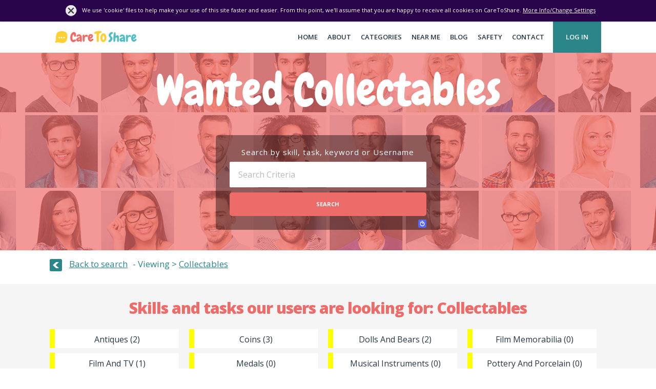

--- FILE ---
content_type: text/html; charset=UTF-8
request_url: https://caretoshare.co.uk/categories/wanted/skill/collectables
body_size: 6228
content:
<!DOCTYPE html>
<!-- paulirish.com/2008/conditional-stylesheets-vs-css-hacks-answer-neither/ -->
<!--[if lt IE 7]> <html class="no-js lt-ie9 lt-ie8 lt-ie7" lang="en"> <![endif]-->
<!--[if IE 7]>	<html class="no-js lt-ie9 lt-ie8" lang="en"> <![endif]-->
<!--[if IE 8]>	<html class="no-js lt-ie9" lang="en"> <![endif]-->
<!--[if gt IE 8]><!--> <html lang="en" class="no-js"> <!--<![endif]-->
<head>
	<meta charset="utf-8" />
	<!-- CSRF Token -->
	<meta name="csrf-token" content="IgLql0VKlhhV5nOlhywsem269SpuVdlGIiaLew1R">
	
	<title> View Collectables and all subcategories with users offering and wanting on CareToShare </title>
	<meta name="DESCRIPTION" content=" Explore the Collectables category, along with all the subcategories and users offering and wanting on CareToShare " />
	<meta name="KEYWORDS" content=" CareToShare, skill exchange, caretoshare project, social skill sharing, care to share, care share, care, share " />

	<meta http-equiv="X-UA-Compatible" content="IE=edge,chrome=1" />
	<meta http-equiv="Content-Type" content="text/html; charset=iso-8859-1" />
	<meta name="viewport" content="width=device-width, initial-scale=1" />

	<meta name="google-site-verification" content="-ucIw4Ph-UmyTHKKmqfKXurM-5ipkw7K89Z43ig60EQ" />
	<link rel="publisher" href="https://plus.google.com/117540712989846498285" />

	<link rel="alternate" href="https://www.caretoshare.co.uk/en" hreflang="en" />

	<base href="/" />

	<meta property="fb:app_id" content="355554694641669" />
	<meta property="og:site_name" content="CareToShare">
	<meta name="twitter:site" content="@CareToShareUK">

	<meta property="og:title" content=" CareToShare - Bringing People Together To Share Their Skills And Tasks " />
	<meta property="og:type" content="website" />
	<meta property="og:url"  content="https://www.caretoshare.co.uk/"  />
	<meta property="og:image"  content="https://www.caretoshare.co.uk/assets/images/bg-banner-min.jpg"  />
	<meta property="og:site_name" content="CareToShare.co.uk" />
	<meta property="og:description" content="CareToShare: Bringing People Together To Share Their Skills And Tasks" />

	<meta name="twitter:title" content=" Bringing People Together To Share Their Skills And Tasks " />
	<meta name="twitter:description" content="CareToShare: Bringing People Together To Share Their Skills And Tasks" />
	<meta name="twitter:image"  content="https://www.caretoshare.co.uk/assets/images/bg-banner-min.jpg"  />
	<meta name="twitter:card" content="summary_large_image">

	<meta name="p:domain_verify" content="74f440790c248783d42b53197cfe9508"/>

	<link rel="stylesheet" type="text/css" href="/assets/stylesheets/library.css" />
<!-- Exception to the rule; fonts needed from CDN -->
<link rel="stylesheet" type="text/css" href="https://cdnjs.cloudflare.com/ajax/libs/font-awesome/4.6.3/css/font-awesome.css" />

<link rel="stylesheet" type="text/css" href="https://cdnjs.cloudflare.com/ajax/libs/OwlCarousel2/2.2.1/assets/owl.carousel.min.css" />
<link rel="stylesheet" type="text/css" href="https://cdnjs.cloudflare.com/ajax/libs/OwlCarousel2/2.2.1/assets/owl.theme.default.min.css" />
<link rel="stylesheet" type="text/css" href="https://cdnjs.cloudflare.com/ajax/libs/OwlCarousel2/2.2.1/assets/owl.theme.green.min.css" />
<link rel="stylesheet" type="text/css" href="https://fonts.googleapis.com/css?family=Open+Sans:400italic,400,300,600,700,800" />
<link rel="stylesheet" type="text/css" href="https://fonts.googleapis.com/css?family=Chewy" />
<link rel="icon" href="/assets/images/favicon.ico" sizes="32x32" type="image/ico" />

<link rel="stylesheet" type="text/css" href="/assets/stylesheets/custom.css" />
<link rel="stylesheet" type="text/css" href="/assets/stylesheets/styles.css" />
<link rel="stylesheet" type="text/css" href="/assets/stylesheets/responsive.css" />

<!--[if lt IE 9]>
<link rel="stylesheet" href="/assets/stylesheets/ie.css" type="text/css" />
<![endif]-->
	<script src="/assets/js/library.js" type="text/javascript"></script>

<!--[if lt IE 9]>
<script src="https://cdnjs.cloudflare.com/ajax/libs/html5shiv/3.7.3/html5shiv.js" type="text/javascript"></script>
<script src="/assets/js/selectivizr.js" type="text/javascript"></script>
<script src="/assets/js/PIE.js" type="text/javascript"></script>
<![endif]-->

<script src="/assets/js/locationpicker.jquery.js" type="text/javascript"></script>
<script src="https://maps.google.com/maps/api/js?key=AIzaSyBkp_flCGtRo-LQgiu_llVujPPl8wkIdBk&libraries=places&extension=.js"></script>
<script src="https://cdnjs.cloudflare.com/ajax/libs/OwlCarousel2/2.2.1/owl.carousel.min.js" type="text/javascript"></script>
	</head>
<body class="" ng-app="CareToShareApp">
<div class="std" id="alertBar" style="margin-top: 0px;">
	<a id="close">x</a>We use 'cookie' files to help make your use of this site faster and easier. From this point, we'll assume that you are happy to receive all cookies on CareToShare. <a href="/privacy-statement" title="Cookies Q and A">More Info/Change Settings</a>
</div>
<div class="browserwarningboxwrapper clearfix">
	<div class="browserwarningWrapper clearfix">
		<div class="browserwarningbox clearfix">
			<div class="title">
				Your browser isn't supported
			</div>
			<div class="text">
				It looks like you're using an old web browser. To get the most out of the site and to ensure guides display correctly, we suggest upgrading your browser now. Download the latest:
			</div>
		</div>
		<div class="browserwarning links clearfix">
			<a href="http://windows.microsoft.com/en-gb/internet-explorer/download-ie-MCM?FORM=MI09JA&amp;OCID=MI09JA" class="clearfix">
				<div class="img ie" > </div>
				<div class="text">Internet Explorer</div>
			</a>
			<a href="https://www.google.com/intl/en/chrome/browser/" class="clearfix" >
				<div class="img chrome" > </div>
				<div class="text"> Google Chrome </div>
			</a>
			<a href="http://www.mozilla.org/en-US/firefox/new/#download-fx" class="clearfix">
				<div class="img firefox" > </div>
				<div class="text"> Mozilla Firefox </div>
			</a>
		</div>
	</div>
</div>
<div class="wrapper">
	<header id="header">
		<div class="cts-container">
			<strong class="logo"><a href="https://caretoshare.co.uk/home">CareToShare</a></strong>
			<div class="nav">
				<a href="#" class="open-menu visible-xs">Open menu</a>
				<ul class="main-nav">
					<li><a href="https://caretoshare.co.uk/home">HOME</a></li>
					<li><a href="https://caretoshare.co.uk/about">ABOUT</a></li>
					<li><a href="https://caretoshare.co.uk/categories">CATEGORIES</a></li>
					<li><a href="https://caretoshare.co.uk/near-me">NEAR ME</a></li>
					<li><a href="https://caretoshare.co.uk/blog">BLOG</a></li>
					<li><a href="https://caretoshare.co.uk/safety">SAFETY</a></li>
					<li><a href="https://caretoshare.co.uk/contact">CONTACT</a></li>
										<li class="login"><a href="https://caretoshare.co.uk/account" rel="nofollow">LOG IN</a></li>
									</ul><!-- main-nav -->
			</div>
		</div>
	</header><!-- end header -->

	    <div ng-controller="searchController" class="categories-landing">
        <div class="visual type1 spacing iefix category-background">
            <div class="cts-container">
                <div class="cell">
                    <h1>Wanted Collectables</h1>
                </div>
                <div class="form">
	<div class="form-box">
		<form ng-submit="processForm()" name="siteSearch" class="categories-search-form">
			<p class="intro">Search by skill, task, keyword or Username</p>
			<input name="q" type="hidden" />
			<input type="text" ng-model="formData.q" ng-minlength="3" name="q" class="form-control q-input" autocomplete="off" placeholder="Search Criteria" required />
			<div role="alert">
				<span class="error" ng-show="siteSearch.q.$error.minlength" ng-cloak>Too short!</span>
			</div>
			<button type="submit" class="cts-btn-default btn-search">Search</button>
			<div class="ng-hide text-centered" ng-show="loadingImage">
				<br />
				<p class="text-center">Searching.. <img src="/assets/images/ajax-loader.gif" /></p>
			</div>
		</form>
    	<a href="https://www.algolia.com">
   			<img src="/assets/images/algolia-blue-mark.png" alt="powered by Algolia" width="16" height="16" align="right" />
   		</a>
    </div>
</div>
            </div>

        </div><!-- visual -->
        <div class="cts-container">
            <ul class="breadcrumbs">
                <li class="back-link"><a href="https://caretoshare.co.uk/categories" title="Back to account"><i class="ico iefix"></i>Back to search</a></li>
                
                <li>Viewing &gt;
                    <a href="https://caretoshare.co.uk/categories/wanted/skill/collectables" title="Viewing task or skill page">Collectables</a>
                </li>
            </ul><!-- breadcrumbs -->
        </div>
        <section class="categories">
            <div class="search-results" ng-show="performedSearch" ng-cloak>
    <div class="cts-container">
        <div ng-show="!(results | nonEmpty)">
            <div class="text-center">
                <h1>Oh no, there are no results :(</h1>
                <p>Try again or search for something else.</p>
            </div>
            <button ng-click="resetForm()" class="cts-btn-default btn-search-reset" title="Back to Categories">Back to Categories</button>
        </div>
        <div ng-show="(results | nonEmpty)">
            <div class="text-left">
                <h2>Skills and Tasks</h2>
            </div>
            <ul class="popular-category-list results user-results">
                <li ng-repeat="result in results.Category">
                    <div class="item-inner">
                        <span class="{[result.offered_type]}-type"></span>
                        <a href="/categories/{[result.interest_type]}/{[result.offered_type]}/{[result.key]}" title="View sub-categories">{[result.title]}</a>
                    </div>
                </li>
            </ul>

            <div ng-repeat="(key, value) in results.Subcategory | groupBy:'parent_key'">
                <h3>{[ meta.parentCategories[key].title ]}</h3>
                <ul class="popular-category-list results user-results">
                    <li ng-repeat="result in value">
                        <div class="item-inner">
                            <span class="{[result.offered_type]}-type"></span>
                            <a href="/categories/{[result.interest_type]}/{[result.offered_type]}/{[ result.parent_key ]}/{[result.key]}" title="View users offering this">{[result.title]}</a>
                        </div>
                    </li>
                </ul>
            </div>

            <br />

            <div class="text-left">
                <h2>Members</h2>
            </div>
            <div class="user-results" ng-repeat="result in results.User | orderBy:'approximateDistance'">
                <div class="col-xs-12 col-sm-6 col-md-4">
    <div class="row result-new">
        <div class="col-xs-6 user-profile-side" style="background-image: url({[result.avatarURL]});">
            <a href="{[result.profile_url]}" class="cts-btn-default visit-profile-button" title="View profile">View profile</a>
        </div>
        <div class="col-xs-6">
            <h2 class="result-name hidden-md-up" ng-bind-html="result.displayName"></h2>
            <div class="biog" ng-bind-html="result.biog"></div>
            <span class="wrap" ng-bind-html="result.distance"></span>
        </div>
    </div>
</div>
            </div>

            <div class="col-xs-12">
                <button ng-click="resetForm()" class="cts-btn-default btn-search-reset" title="Back to Categories">Back to Categories</button>
            </div>
        </div>
    </div>
</div>
            <div class="standard-cats" ng-hide="performedSearch">
                                                <div class="cts-container">
                    <h2>Skills and tasks our users are looking for: Collectables</h2>
                    <ul class="popular-category-list">
                                                    <li>
    <div class="item-inner">
        <span class="skill-type"></span>
        <a href="https://caretoshare.co.uk/categories/wanted/skill/collectables/antiques" title="View users who are looking for Antiques" data-id="33" data-sub-id="398">Antiques (2)</a>
    </div>
</li>
                                                    <li>
    <div class="item-inner">
        <span class="skill-type"></span>
        <a href="https://caretoshare.co.uk/categories/wanted/skill/collectables/coins" title="View users who are looking for Coins" data-id="33" data-sub-id="400">Coins (3)</a>
    </div>
</li>
                                                    <li>
    <div class="item-inner">
        <span class="skill-type"></span>
        <a href="https://caretoshare.co.uk/categories/wanted/skill/collectables/dolls-and-bears" title="View users who are looking for Dolls And Bears" data-id="33" data-sub-id="403">Dolls And Bears (2)</a>
    </div>
</li>
                                                    <li>
    <div class="item-inner">
        <span class="skill-type"></span>
        <a href="https://caretoshare.co.uk/categories/wanted/skill/collectables/film-memorabilia" title="View users who are looking for Film  Memorabilia" data-id="33" data-sub-id="402">Film  Memorabilia (0)</a>
    </div>
</li>
                                                    <li>
    <div class="item-inner">
        <span class="skill-type"></span>
        <a href="https://caretoshare.co.uk/categories/wanted/skill/collectables/film-and-tv" title="View users who are looking for Film And TV" data-id="33" data-sub-id="407">Film And TV (1)</a>
    </div>
</li>
                                                    <li>
    <div class="item-inner">
        <span class="skill-type"></span>
        <a href="https://caretoshare.co.uk/categories/wanted/skill/collectables/medals" title="View users who are looking for Medals" data-id="33" data-sub-id="404">Medals (0)</a>
    </div>
</li>
                                                    <li>
    <div class="item-inner">
        <span class="skill-type"></span>
        <a href="https://caretoshare.co.uk/categories/wanted/skill/collectables/musical-instruments" title="View users who are looking for Musical Instruments" data-id="33" data-sub-id="401">Musical Instruments (0)</a>
    </div>
</li>
                                                    <li>
    <div class="item-inner">
        <span class="skill-type"></span>
        <a href="https://caretoshare.co.uk/categories/wanted/skill/collectables/pottery-and-porcelain" title="View users who are looking for Pottery And Porcelain" data-id="33" data-sub-id="408">Pottery And Porcelain (0)</a>
    </div>
</li>
                                                    <li>
    <div class="item-inner">
        <span class="skill-type"></span>
        <a href="https://caretoshare.co.uk/categories/wanted/skill/collectables/sports-memorabilia" title="View users who are looking for Sports Memorabilia" data-id="33" data-sub-id="405">Sports Memorabilia (0)</a>
    </div>
</li>
                                                    <li>
    <div class="item-inner">
        <span class="skill-type"></span>
        <a href="https://caretoshare.co.uk/categories/wanted/skill/collectables/stampe-collecting" title="View users who are looking for Stamp Collecting" data-id="33" data-sub-id="399">Stamp Collecting (2)</a>
    </div>
</li>
                                                    <li>
    <div class="item-inner">
        <span class="skill-type"></span>
        <a href="https://caretoshare.co.uk/categories/wanted/skill/collectables/toys" title="View users who are looking for Toys" data-id="33" data-sub-id="406">Toys (1)</a>
    </div>
</li>
                                                    <li>
    <div class="item-inner">
        <span class="skill-type"></span>
        <a href="https://caretoshare.co.uk/categories/wanted/skill/collectables/trading-cards" title="View users who are looking for Trading Cards" data-id="33" data-sub-id="661">Trading Cards (0)</a>
    </div>
</li>
                                            </ul>
                    <a href="https://caretoshare.co.uk/categories/wanted" class="cts-btn-default">SEARCH WANTED</a>
                </div>
                            </div>
        </section><!-- categories -->
    </div>

	<div class="connect type1">
    <div class="cts-container">
        <div class="holder">
            <ul class="share">
                <li><a href="https://www.facebook.com/sharer/sharer.php?u=https://www.caretoshare.co.uk/home" target="_blank" class="share-facebook">Share</a></li>
                <li><a href="https://twitter.com/home?status=I've%20just%20signed%20up%20to%20CareToShare%20and%20you%20should%20too,%20take%20a%20look%20at%20caretoshare.co.uk" target="_blank" class="share-twitter">Tweet</a></li>
                <li><a href="https://plus.google.com/share?url=https://www.caretoshare.co.uk/home" target="_blank" class="share-google">Share</a></li>
                <li><a href="#invite-friend-wrapper" data-toggle="collapse" class="share-friends">Invite friends</a></li>
            </ul><p>Help us grow our community quicker by telling your friends about us!</p>
        </div>
        
            
        
        
            
            
                
                    
                
                
                    
                        
                        
                    
                
            
        
        
            
            
            
            
                    
                
        
    </div>

    <div class="cts-container invite-friend collapse" id="invite-friend-wrapper">
        <h2>Invite your friends to CareToShare</h2>
        <form id="invite-friend" class="row">
            <div class="form-group col-md-4">
                <label for="email">E-mail addresses <small>(comma/space separated)</small></label>
                <p id="invite-friend-email-error">Invalid e-mail address</p>
                <input type="email" class="form-control" id="email" placeholder="hello@gmail.com..">
                <input type="text" style="display: none" id="email-storage">
            </div>
            <div class="form-group col-md-6">
                <label for="message">Message for your friends</label>
                <textarea class="form-control" rows="3" id="message" placeholder="Your message..."></textarea>
            </div>
            <div class="form-group col-md-2" style="text-align: center">
                <label for="">&nbsp;</label>
                <div id="invite-friend-submit-error"></div>
                <button type="submit" class="btn btn-default cts-btn-default form-control">Send invitation</button>
            </div>
        </form>
    </div>

</div>
<footer id="footer">
    <div class="cts-container">
        <div class="row">
            <!--<div class="col-xs-12">-->
            <div class="col-md-4 col-sm-6 col-xs-12 text-center">
                <p class="copy">&copy; CareToShare 2026</p>
            </div>
            <div class="col-md-4 col-sm-6 col-xs-12 text-center">
                <ul class="social">
                    <li><a href="https://twitter.com/CareToShareUK" class="twitter-link" target="_blank">twitter</a></li>
                    <li><a href="https://www.facebook.com/caretoshare2" class="facebook-link" target="_blank">facebook</a></li>
                    <li><a href="https://www.instagram.com/caretoshare_uk" class="instagram-link" target="_blank">instagram</a></li>
                    <li><a href="https://www.youtube.com/channel/UCmxbc8FnV90-mC5oCQ0LmVw" class="youtube-link" target="_blank">youtube</a></li>
                    <li><a href="https://www.pinterest.com/" class="pinterest-link" target="_blank">pinterest</a></li>
                </ul>
            </div>
            <div class="col-md-4 col-sm-12 col-xs-12 text-right privacy">
                <a href="https://caretoshare.co.uk/terms" class="terms-link">Terms &amp; Conditions</a> &nbsp;
                <a href="https://caretoshare.co.uk/privacy-statement" class="privacy-link">Privacy</a>
                <br />
                <a href="https://caretoshare.co.uk/disclaimer" class="privacy-link">Disclaimer</a>  &nbsp;
                <a href="https://caretoshare.co.uk/media-coverage" class="terms-link">Media Coverage</a>
            </div>
        </div>
    </div>
</footer>


<input type="hidden" name="documentClick" value="0" class="documentClick" id="documentClick" /></div>

<!-- Needed before config.json -->
<script src="https://js.pusher.com/3.0/pusher.min.js"></script>
<script src="https://cdnjs.cloudflare.com/ajax/libs/toastr.js/2.1.3/toastr.min.js"></script>

<script src="/api/config.json" type="text/javascript"></script>

<script src="/api/guest-user-config.json" type="text/javascript"></script>

<script src="/assets/js/scripts.js?1=2" type="text/javascript"></script>
<script src="/assets/js/app.js" type="text/javascript"></script>
 

<script src="/assets/js/autocomplete/js/app/app.js"></script>
<script src="/assets/js/autocomplete/js/app/controllers/main-controller.js"></script>
<script type="text/javascript">
    (function(i,s,o,g,r,a,m){i['GoogleAnalyticsObject']=r;i[r]=i[r]||function(){
        (i[r].q=i[r].q||[]).push(arguments)},i[r].l=1*new Date();a=s.createElement(o),
        m=s.getElementsByTagName(o)[0];a.async=1;a.src=g;m.parentNode.insertBefore(a,m)
    })(window,document,'script','//www.google-analytics.com/analytics.js','ga');

    ga('create', 'UA-62755402-1', 'auto');
    ga('send', 'pageview');

</script><!-- Facebook Pixel Code -->
<script>
    !function(f,b,e,v,n,t,s){if(f.fbq)return;n=f.fbq=function(){n.callMethod?
            n.callMethod.apply(n,arguments):n.queue.push(arguments)};if(!f._fbq)f._fbq=n;
        n.push=n;n.loaded=!0;n.version='2.0';n.queue=[];t=b.createElement(e);t.async=!0;
        t.src=v;s=b.getElementsByTagName(e)[0];s.parentNode.insertBefore(t,s)}(window,
            document,'script','https://connect.facebook.net/en_US/fbevents.js');
    fbq('init', '1681523202108304'); // Insert your pixel ID here.
    fbq('track', 'PageView');
</script>
<noscript><img height="1" width="1" style="display:none" src="https://www.facebook.com/tr?id=1681523202108304&ev=PageView&noscript=1" /></noscript>
<!-- DO NOT MODIFY -->
<!-- End Facebook Pixel Code --><script type="text/javascript">
    (function(d, s, id){
        var js, fjs = d.getElementsByTagName(s)[0];
        if (d.getElementById(id)) {return;}
        js = d.createElement(s); js.id = id;
        js.src = "//connect.facebook.net/en_US/sdk.js";
        fjs.parentNode.insertBefore(js, fjs);
    }(document, 'script', 'facebook-jssdk'));
</script>
<!-- Start of Async Drift Code -->
<script>
	"use strict";

	!function() {
		var t = window.driftt = window.drift = window.driftt || [];
		if (!t.init) {
			if (t.invoked) return void (window.console && console.error && console.error("Drift snippet included twice."));
			t.invoked = !0, t.methods = [ "identify", "config", "track", "reset", "debug", "show", "ping", "page", "hide", "off", "on" ],
				t.factory = function(e) {
					return function() {
						var n = Array.prototype.slice.call(arguments);
						return n.unshift(e), t.push(n), t;
					};
				}, t.methods.forEach(function(e) {
				t[e] = t.factory(e);
			}), t.load = function(t) {
				var e = 3e5, n = Math.ceil(new Date() / e) * e, o = document.createElement("script");
				o.type = "text/javascript", o.async = !0, o.crossorigin = "anonymous", o.src = "https://js.driftt.com/include/" + n + "/" + t + ".js";
				var i = document.getElementsByTagName("script")[0];
				i.parentNode.insertBefore(o, i);
			};
		}
	}();
	drift.SNIPPET_VERSION = '0.3.1';
	drift.load('xagsupxcxmbm');
</script>
<!-- End of Async Drift Code -->


<script defer src="https://static.cloudflareinsights.com/beacon.min.js/vcd15cbe7772f49c399c6a5babf22c1241717689176015" integrity="sha512-ZpsOmlRQV6y907TI0dKBHq9Md29nnaEIPlkf84rnaERnq6zvWvPUqr2ft8M1aS28oN72PdrCzSjY4U6VaAw1EQ==" data-cf-beacon='{"version":"2024.11.0","token":"90d2cd27f5424f65a3fdecdb6adee5a5","r":1,"server_timing":{"name":{"cfCacheStatus":true,"cfEdge":true,"cfExtPri":true,"cfL4":true,"cfOrigin":true,"cfSpeedBrain":true},"location_startswith":null}}' crossorigin="anonymous"></script>
</body>
</html>


--- FILE ---
content_type: text/css
request_url: https://caretoshare.co.uk/assets/stylesheets/custom.css
body_size: 2379
content:
#footer .privacy-link {
  color: #fff;
  font-size: 13px;
  line-height: 20px;
  font-weight: 400;
  vertical-align: middle;
  text-decoration: underline; }
  #footer .privacy-link:hover {
    text-decoration: none; }

.content-link {
  color: #56BEC3;
  text-decoration: underline; }

.logout-wrapper {
  margin-top: 160px;
  margin-bottom: 200px; }
  .logout-wrapper p, .logout-wrapper li {
    font-size: 16px;
    line-height: 1.6em; }

.login-box {
  margin-top: 60px;
  margin-bottom: 100px; }

section.introduction-how-to ul {
  width: 100%;
  display: block;
  overflow: hidden;
  box-sizing: border-box;
  margin: 0px;
  padding: 30px 0px; }
  section.introduction-how-to ul li {
    float: left;
    display: block;
    width: 100%;
    text-align: center;
    padding: 0px;
    margin: 0px;
    margin-bottom: 30px;
    box-sizing: border-box;
    clear: both;
    position: relative; }
    section.introduction-how-to ul li h2 {
      margin: 8px 0px 14px 0px;
      font-size: 2.4em; }
    section.introduction-how-to ul li p {
      font-size: 17px;
      margin-top: 0px;
      line-height: 22px; }
    section.introduction-how-to ul li.step1 p, section.introduction-how-to ul li.step2 p, section.introduction-how-to ul li.step3 p {
      margin-top: 14px; }
    section.introduction-how-to ul li.step1:after {
      content: "";
      display: none;
      width: 110px;
      height: 2px;
      background: #ed6c69;
      position: absolute;
      right: -50px;
      top: 110px; }
    section.introduction-how-to ul li.step2:after {
      content: "";
      display: none;
      width: 110px;
      height: 2px;
      background: #ed6c69;
      position: absolute;
      right: -60px;
      top: 110px; }
    section.introduction-how-to ul li a {
      text-decoration: underline; }
    section.introduction-how-to ul li .outer-wrap {
      width: 270px;
      height: 270px;
      overflow: hidden;
      display: block;
      margin: 0 auto; }
    section.introduction-how-to ul li .inner-wrap {
      padding-top: 10px;
      margin: 0px 30px; }
    section.introduction-how-to ul li .image {
      width: 140px;
      height: 100px;
      display: block;
      margin: 0 auto;
      text-indent: -9999px;
      background-position: center center; }
    section.introduction-how-to ul li.step1 span.image {
      background-repeat: no-repeat;
      background-image: url("/assets/images/step-1.png?1=2");
      background-position: 40px 0px; }
    section.introduction-how-to ul li.step2 span.image {
      background-repeat: no-repeat;
      background-image: url("/assets/images/step-2.png?1=2"); }
    section.introduction-how-to ul li.step3 span.image {
      background-repeat: no-repeat;
      background-image: url("/assets/images/step-3.png?1=2"); }

.browserwarningboxwrapper {
  display: none;
  background: #323a45;
  width: 100%; }
  .lt-ie8 .browserwarningboxwrapper {
    display: block; }
  .browserwarningboxwrapper .browserwarningWrapper {
    width: 1047px;
    display: block;
    color: #fff;
    margin: 0 auto;
    min-height: 120px; }
    .browserwarningboxwrapper .browserwarningWrapper .browserwarningbox {
      padding: 1.5em 1em 0;
      width: 52%;
      float: left;
      margin-right: 1em; }
      .browserwarningboxwrapper .browserwarningWrapper .browserwarningbox .title {
        font-size: 2.2em;
        font-family: 'Yanone Kaffeesatz', sans-serif; }
      .browserwarningboxwrapper .browserwarningWrapper .browserwarningbox .text {
        padding-top: 10px;
        font-size: 1em; }
    .browserwarningboxwrapper .browserwarningWrapper .browserwarning.links {
      width: 44%;
      float: left; }
      .browserwarningboxwrapper .browserwarningWrapper .browserwarning.links a {
        width: 31.5%;
        float: left;
        height: 120px;
        border-left: 1px solid #474e58;
        border-right: 1px solid #474e58;
        color: #fff;
        font-size: 0.9em;
        text-decoration: none;
        text-align: center;
        display: block; }
        .browserwarningboxwrapper .browserwarningWrapper .browserwarning.links a:hover {
          background: #424954; }
        .browserwarningboxwrapper .browserwarningWrapper .browserwarning.links a .text {
          width: 100%;
          text-align: center;
          display: block;
          cursor: pointer; }
        .browserwarningboxwrapper .browserwarningWrapper .browserwarning.links a .img {
          background: url("/assets/images/browsers.png");
          background-repeat: no-repeat;
          width: 100%;
          min-height: 92px;
          display: block;
          cursor: pointer; }
          .browserwarningboxwrapper .browserwarningWrapper .browserwarning.links a .img.ie {
            background-position: 50% -8%; }
          .browserwarningboxwrapper .browserwarningWrapper .browserwarning.links a .img.chrome {
            background-position: 50% 28%; }
          .browserwarningboxwrapper .browserwarningWrapper .browserwarning.links a .img.firefox {
            background-position: 50% 65%; }
          .browserwarningboxwrapper .browserwarningWrapper .browserwarning.links a .img.safari {
            background-position: 50% 103%; }

.search-results h3 {
  text-align: left; }

h2.featured-on {
  color: #acacac; }

.results {
  overflow: auto;
  display: block;
  margin: 5px 0px 20px 0px; }

.results-new {
  overflow: hidden;
  display: block;
  margin: 5px 0px 20px 0px; }

.featured-logo-wrap {
  border: solid 1px #ccc;
  padding: 10px;
  height: 90px;
  display: table-cell;
  vertical-align: middle;
  background: #FFFFFF; }

.featured-on-row {
  margin-bottom: 20px; }
  .featured-on-row hr {
    background-color: #C6C4C5 !important;
    color: #C6C4C5 !important;
    height: 2px !important;
    width: 1000px !important; }

.result-new {
  display: flex;
  margin: 0px 0px 20px 0px;
  background: #FFF;
  position: relative;
  height: 300px; }
  .result-new .user-profile-side {
    background-repeat: no-repeat;
    background-size: cover;
    background-position: center center; }
  .result-new .biog {
    font-size: 14px;
    line-height: 17px;
    text-align: left;
    max-height: 156px;
    overflow: hidden; }
  .result-new h2.result-name {
    font-size: 16px;
    text-align: left;
    margin: 0px;
    padding: 10px 0px 10px 0px;
    word-wrap: break-word;
    line-height: 18px; }
  .result-new span.wrap {
    color: #ed6c69;
    margin-top: 10px;
    margin-bottom: 10px;
    display: block;
    position: absolute;
    bottom: 0px;
    font-size: 13px;
    line-height: 15px;
    left: 10px;
    right: 10px; }
    .result-new span.wrap span {
      display: block;
      font-size: 20px;
      padding: 5px; }
  .result-new .visit-profile-button {
    position: absolute;
    bottom: 20px;
    display: block;
    left: 0px;
    right: 0px;
    margin: 0px 20px;
    padding: 11px 10px;
    min-width: auto; }

.result {
  display: block;
  width: 100%;
  margin-bottom: 20px;
  overflow: auto; }
  .result .left-block, .result .middle-block, .result .right-block {
    background-color: #FFF;
    display: block;
    position: relative; }
  .result .left-block {
    float: left;
    width: 67%;
    height: 80px;
    font-size: 13px;
    margin-bottom: 8px;
    padding-top: 5px; }
    .result .left-block .result-avatar {
      padding-right: 5px;
      padding-left: 5px; }
      .result .left-block .result-avatar img {
        width: 70px;
        height: 70px; }
    .result .left-block .result-profile {
      padding-right: 5px;
      padding-left: 5px;
      padding-top: 10px; }
      .result .left-block .result-profile .result-name {
        line-height: 17px;
        font-size: 15px;
        height: 35px;
        margin-bottom: 0; }
      .result .left-block .result-profile .cts-btn-default {
        margin-top: 0;
        padding: 5px; }
  .result .middle-block {
    padding: 10px;
    text-align: left;
    overflow: hidden;
    height: 80px;
    width: 100%;
    font-size: 0.9em; }
    .result .middle-block .result-name {
      display: none;
      font-size: 19px; }
    .result .middle-block .biog {
      max-height: 100%; }
  .result .right-block {
    float: right;
    width: 30%;
    height: 80px;
    font-size: 11px;
    margin-bottom: 8px;
    padding: 7px;
    line-height: 66px; }
    .result .right-block span.wrap {
      line-height: 15px;
      font-size: 12px;
      display: inline-block;
      vertical-align: middle; }
      .result .right-block span.wrap a {
        text-decoration: underline; }
      .result .right-block span.wrap span {
        font-weight: bold;
        display: block;
        font-size: 25px;
        line-height: 26px; }

.notif-header {
  padding: 10px 10px 5px 10px;
  background: #ed6c69; }
  .notif-header h3 {
    margin: 0px 0px 5px 0px;
    color: white;
    text-transform: none !important; }

.notif-box {
  padding: 5px 0px;
  background: #fdeded; }
  .notif-box:hover {
    background: white; }

.connection-img {
  float: left;
  margin: 0px 15px 0px 10px; }

.connection-accept-notice, .connection-deny-notice {
  display: none; }

.connection-request {
  display: block;
  width: 100%;
  height: 60px;
  padding: 5px 0px 0px 0px; }
  .connection-request a {
    display: inline-block !important;
    padding: 0 3px 4px !important;
    text-decoration: none !important;
    font-weight: bold; }
  .connection-request.accept .connection-actions {
    display: none; }
  .connection-request.accept .connection-accept-notice {
    display: block; }
  .connection-request.deny {
    background-color: #E4E4E4; }
    .connection-request.deny .connection-actions {
      display: none; }
    .connection-request.deny .connection-deny-notice {
      display: block; }

.connection-actions {
  margin-top: 2px; }
  .connection-actions .btn-submit {
    padding: 5px !important;
    border-radius: 5px;
    margin-top: 0px;
    margin-right: 5px; }
    .connection-actions .btn-submit:hover {
      background: #449d44;
      color: white;
      text-decoration: none !important; }
    .connection-actions .btn-submit.btn-cancel {
      background: #C3C3C3;
      margin-right: 0px; }
      .connection-actions .btn-submit.btn-cancel:hover {
        background: #ea4b48;
        color: white; }

#connections-box-v2, #notifications-box-v2 {
  width: 300px;
  height: auto;
  padding: 0px;
  background: #FFF;
  font-size: 15px;
  display: none;
  border: solid 1px #3b9397;
  border-radius: 3px; }

.pull-centre {
  text-align: center;
  margin: 0 auto;
  padding: 0px 0px 20px; }

ul.bbcode-list {
  font-size: 13px;
  line-height: 18px; }

.open-popup-link {
  cursor: pointer; }

li.notifications .nav-label {
  display: inline; }

.form-control {
  outline: 0;
  border-color: #ECECEC;
  border-style: solid;
  border-width: 1px;
  width: 95%;
  background-color: #ffffff;
  border-radius: 2px;
  margin-bottom: 5px;
  font-size: 18px;
  line-height: 24px;
  padding: 0 17px;
  height: 56px; }

.angucomplete-holder {
  position: relative; }

.angucomplete-dropdown {
  border-color: #ececec;
  border-width: 1px;
  border-style: solid;
  border-radius: 2px;
  width: 300px;
  padding: 6px;
  cursor: pointer;
  z-index: 9999;
  position: absolute;
  max-height: 320px;
  overflow-y: scroll;
  margin-top: -6px;
  background-color: #ffffff; }

.angucomplete-searching {
  color: #acacac;
  font-size: 14px; }

.angucomplete-description {
  font-size: 11px; }

.angucomplete-row {
  padding: 5px;
  color: #000000;
  margin-bottom: 4px;
  clear: both;
  height: 40px; }

.selectedSkill-box, .angucomplete-row {
  font-size: 11px;
  line-height: normal; }

.angucomplete-selected-row, .angucomplete-row:hover {
  background-color: lightblue;
  color: #ffffff; }

.angucomplete-image-holder {
  padding-top: 2px;
  float: left;
  margin-right: 10px;
  margin-left: 5px; }

.angucomplete-image {
  height: 34px;
  width: 34px;
  border-radius: 50%;
  border-color: #ececec;
  border-style: solid;
  border-width: 1px; }

.angucomplete-image-default {
  /* Add your own default image here
   background-image: url('/assets/default.png');
  */
  background-position: center;
  background-size: contain;
  height: 34px;
  width: 34px; }

.viewing-as {
  background: #444;
  color: #848484;
  text-align: center;
  line-height: 36px; }
  .viewing-as img {
    position: relative;
    margin-left: 6px; }

.rzslider .rz-bar {
  background: #ed6c69 !important; }
  .rzslider .rz-bar.rz-selection {
    background: #e73532 !important; }
.rzslider .rz-pointer {
  background: #e73532 !important;
  outline: none; }
  .rzslider .rz-pointer.rz-active:after {
    background: transparent !important; }
.rzslider .rz-tick {
  background: #ed6c69 !important; }
  .rzslider .rz-tick.rz-selected {
    background: #e73532 !important; }

/*# sourceMappingURL=custom.css.map */


--- FILE ---
content_type: text/css
request_url: https://caretoshare.co.uk/assets/stylesheets/styles.css
body_size: 22859
content:
body {
  margin: 0;
  color: #5b5a5a;
  font: 13px/17px 'Open Sans', sans-serif;
  background: #fff;
  min-width: 320px;
  -webkit-text-size-adjust: none; }
  body.menu-opened {
    overflow: hidden; }

.menu-opened .main-nav {
  right: 0; }

.category-background {
  background-image: url("/assets/images/bg-banner-05-comp.png"); }

.homepage-banner {
  background-image: url("/assets/images/intro-header.png"); }

.banner.homepage-banner {
  background-position: center center; }

.about-background {
  background-image: url("/assets/images/bg-banner-04.jpg"); }

.whoarewe-background {
  background-image: url("/assets/images/img-col-01.jpg"); }

.ourmission-background {
  background-image: url("/assets/images/img-col-02.jpg"); }

.yourteam-background {
  background-image: url("/assets/images/your-team.jpg");
  background-position: center top !important; }

.contact-background {
  background-image: url("/assets/images/bg-banner-02.jpg"); }

.welcome-background {
  background-image: url("/assets/images/bg-banner-03.jpg"); }

.contact-request-background {
  background-image: url("/assets/images/bg-banner-03.jpg"); }

.faq-background {
  background-image: url("/assets/images/bg-banner-07.jpg"); }

.clear {
  clear: both; }

img {
  border-style: none; }

form,
fieldset {
  margin: 0;
  padding: 0;
  border-style: none; }

blockquote,
q {
  quotes: none; }
  blockquote:before, blockquote:after,
  q:before,
  q:after {
    content: ''; }

a {
  color: #263742;
  text-decoration: none;
  -webkit-transition: all .3s;
  -o-transition: all .3s;
  transition: all .3s; }
  a:hover {
    color: #56bec3; }
  a.blue-link {
    color: #337ab7; }

a:focus,
button:focus,
input:focus,
textarea:focus,
select:focus {
  outline: none; }

/* General settings */
h1 {
  font: 800 32px/36px 'Open Sans',sans-serif;
  color: #263742; }

h2 {
  font: 800 20px/24px 'Open Sans',sans-serif;
  color: #ed6c69; }

h3, h4.blue {
  font: 700 17px/21px 'Open Sans',sans-serif;
  color: #56bec3; }

h4.blue {
  margin: 12px 0px 1px; }

.wrapper {
  position: relative;
  overflow: hidden; }

.cts-container {
  max-width: 1086px;
  margin: 0 auto; }
  .cts-container:after {
    content: '';
    clear: both;
    display: block; }

#header {
  position: relative;
  z-index: 50;
  background: #FFFFFF;
  padding: 17px 0px; }
  #header .logo {
    float: left;
    width: 136px;
    height: 21px;
    margin-left: 0;
    background: url(/assets/images/logo.png) no-repeat;
    text-indent: -9999px;
    margin-left: 0;
    -webkit-background-size: 100% auto;
    background-size: 100% auto; }
    #header .logo a {
      display: block;
      height: 100%; }
  #header .nav {
    float: right; }

.main-nav {
  list-style: none;
  float: left;
  margin: 0;
  padding: 5px 0;
  top: 54px;
  width: 50%;
  position: fixed;
  background: #fff;
  bottom: 0;
  right: -50%;
  border-top: 1px solid #999;
  -webkit-transition: all .3s;
  -o-transition: all .3s;
  transition: all .3s; }
  .main-nav li {
    float: none;
    margin: 0 0 0 0;
    text-transform: uppercase;
    text-align: center;
    border-bottom: 1px solid #999; }
    .main-nav li.login {
      background: #2B868A;
      margin-right: 0px;
      padding-left: 25px;
      padding-right: 25px; }
      .main-nav li.login a {
        color: #FFFFFF; }
    .main-nav li.notifications {
      margin-left: 0; }
      .main-nav li.notifications span.notif-menu-item {
        margin-left: 6px;
        width: 18px;
        background-color: #F3B3B3;
        border-radius: 50%;
        height: 18px;
        display: inline-block;
        text-align: center;
        color: #FFFFFF;
        font-size: 11px;
        padding: 0px; }
      .main-nav li.notifications span.notif-menu-item-2 {
        background-color: #B3DEF3; }
    .main-nav li a {
      width: 100%;
      display: block;
      padding: 15px 0; }
    .main-nav li a:hover {
      color: #56bec3;
      background: #f0f0f0; }

.register-form p {
  font-size: 16px; }
.register-form .form-group, .register-form button {
  margin-bottom: 23px; }

input, textarea, select {
  color: #bbbaba;
  vertical-align: middle;
  font: 100% 'Open Sans', sans-serif; }

button,
input[type="button"],
input[type="reset"],
input[type="submit"] {
  -webkit-appearance: none;
  cursor: pointer;
  -webkit-transition: all .3s;
  -o-transition: all .3s;
  transition: all .3s; }
  button::-moz-focus-inner,
  input[type="button"]::-moz-focus-inner,
  input[type="reset"]::-moz-focus-inner,
  input[type="submit"]::-moz-focus-inner {
    border: none;
    padding: 0; }

.prompt-box p {
  font-size: 14px; }

.settings.sorted {
  border: solid 1px #95B195;
  background: #B9DEB9; }
  .settings.sorted h4 {
    color: #FFF;
    text-align: center;
    font-weight: bold;
    text-shadow: 1px 1px 1px #A7A7A7; }

.fader {
  position: fixed;
  top: 0;
  left: 0;
  width: 100%;
  height: 100%;
  background: rgba(0, 0, 0, 0.8);
  opacity: 0;
  z-index: -1;
  -webkit-transition: opacity .3s;
  -o-transition: opacity .3s;
  transition: opacity .3s;
  visibility: hidden; }
  .menu-opened .fader {
    z-index: 40;
    opacity: 1;
    visibility: visible; }

#header .open-menu {
  margin: 5px 7px 0 0;
  width: 19px;
  height: 12px;
  border-width: 2px 0px !important;
  float: right;
  border: solid #b2b2b2;
  position: relative;
  font-size: 0;
  line-height: 0;
  display: block; }
  #header .open-menu:before {
    content: '';
    position: absolute;
    left: 0;
    width: 100%;
    background: #b2b2b2;
    top: 3px;
    height: 2px; }
#header .social {
  float: left;
  display: none; }

.notifications-box, .connections-box {
  height: 260px;
  position: absolute;
  width: 280px; }
  .notifications-box .inner-notifications-box, .connections-box .inner-notifications-box {
    display: block;
    position: relative;
    left: -256px;
    background-color: #F3B3B3;
    overflow: auto;
    height: 100%;
    width: 100%;
    top: -2px; }
    .notifications-box .inner-notifications-box span, .connections-box .inner-notifications-box span {
      z-index: 0;
      display: block;
      background-color: #fff;
      height: 6px;
      width: 262px;
      border-bottom-right-radius: 5px;
      margin-top: 0px; }

.notifications-box .inner-notifications-box {
  background-color: #F3B3B3; }

.connections-box .inner-notifications-box {
  left: -232px;
  background-color: #B3DEF3; }

.social {
  list-style: none;
  margin: -2px 0 0;
  padding: 0; }
  .social li {
    float: left;
    font-size: 0;
    line-height: 0;
    margin: 0 5px 0 12px; }
    .social li a {
      position: relative;
      display: block;
      width: 30px;
      height: 30px;
      -webkit-box-sizing: border-box;
      -moz-box-sizing: border-box;
      box-sizing: border-box;
      background: url(/assets/images/sprite-social.png) no-repeat; }
  .social a:hover {
    opacity: .5; }
  .social .twitter-link {
    background-position: 0 0; }
  .social .facebook-link {
    background-position: -30px 0; }
  .social .instagram-link {
    background-position: -60px 0; }
  .social .youtube-link {
    background-position: -90px 0; }
  .social .pinterest-link {
    background-position: -120px 0; }

.white-popup {
  position: relative;
  background: #FFF;
  padding: 20px;
  width: auto;
  max-width: 500px;
  margin: 20px auto; }
  .white-popup#change-avatar #change-avatar-title {
    display: inline-block;
    font-weight: bold;
    margin-top: 0; }
  .white-popup#change-avatar .thumbnails {
    border-radius: 0;
    background: #f0f0f0; }

.star-rating-smaller {
  width: 200px;
  height: 40px; }

.star-rating {
  font-size: 0;
  white-space: nowrap;
  display: inline-block;
  width: 250px;
  height: 50px;
  overflow: hidden;
  position: relative;
  background: url("[data-uri]");
  background-size: contain; }
  .star-rating i {
    opacity: 0;
    position: absolute;
    left: 0;
    top: 0;
    height: 100%;
    width: 20%;
    z-index: 1;
    background: url("[data-uri]");
    background-size: contain; }
    .star-rating i ~ i {
      width: 40%; }
    .star-rating i ~ i ~ i {
      width: 60%; }
    .star-rating i ~ i ~ i ~ i {
      width: 80%; }
    .star-rating i ~ i ~ i ~ i ~ i {
      width: 100%; }
  .star-rating input {
    -moz-appearance: none;
    -webkit-appearance: none;
    opacity: 0;
    display: inline-block;
    width: 20%;
    height: 100%;
    margin: 0;
    padding: 0;
    z-index: 2;
    position: relative; }
    .star-rating input:hover + i, .star-rating input:checked + i {
      opacity: 1; }

.choice {
  top: 0;
  left: 0;
  right: 0;
  text-align: center;
  padding: 20px;
  display: block; }

/* banner */
.banner {
  margin: 0;
  text-align: center;
  background-position: center bottom;
  background-repeat: no-repeat;
  -webkit-background-size: 220% auto;
  background-size: 220% auto;
  padding: 0 10px;
  min-height: 270px;
  max-height: 320px;
  font-size: 14px;
  line-height: 18px; }
  .banner h4, .banner h1 {
    font-weight: bold;
    font-size: 3em;
    line-height: 33px;
    margin-bottom: 23px; }
  .banner .banner-logo {
    background: url(/assets/images/img-logo-banner.png) no-repeat;
    margin: 0 auto 10px;
    display: block;
    font-size: 0;
    line-height: 0;
    letter-spacing: -10px;
    width: 192px;
    height: 35px;
    -webkit-background-size: cover;
    background-size: cover; }
  .banner h1.intro, .banner h2.intro, .banner h3.intro, .banner h4.intro, .banner p {
    color: #FFF; }
  .banner p {
    margin: 0 0 10em;
    font-size: 14px;
    line-height: 20px;
    text-align: center; }
  .banner h1.intro {
    width: 100%;
    font-size: 18px;
    font-weight: bold;
    line-height: 20px;
    text-align: center;
    margin-bottom: 15px; }
  .banner .introduction.user p {
    font-size: 14px;
    margin: 0;
    line-height: 1.5em; }
  .banner > .cts-container, .banner .register > .cts-container {
    padding: 0;
    padding-top: 10px; }

.introduction, .form {
  float: left;
  display: block;
  text-align: left;
  padding: 0px 0px 0px 0px;
  margin: 47px 0px 0px 0px; }

.introduction {
  width: 100%;
  margin-top: 0px; }
  .introduction.user {
    width: 100%;
    text-align: center; }
    .introduction.user h4 {
      margin: 0;
      font-size: 1.1em;
      line-height: 12px; }

.form {
  width: 100%;
  margin-top: 10px; }
  .form .form-box {
    padding: 15px;
    background-color: rgba(0, 0, 0, 0.4);
    opacity: 1.2;
    border-radius: 5px; }
    .form .form-box.login-form {
      margin-top: 21px;
      text-align: center; }
      .form .form-box.login-form button.btn-submit {
        font-size: 14px;
        display: block;
        width: 90%;
        margin: 0 auto; }
    .form .form-box.register-form {
      margin-top: 27px; }
      .form .form-box.register-form .form-control {
        margin-bottom: 15px; }
      .form .form-box.register-form p {
        color: #FFF;
        text-align: center;
        margin: 0px 0px 15px 0px; }
  .form .form-inner {
    padding: 0px 5px; }

.form-unsubscribe {
  width: 100%; }
  .form-unsubscribe label {
    font-weight: normal; }
  .form-unsubscribe .submit-area {
    text-align: center; }
  .form-unsubscribe .list-group-item {
    border: none; }
  .form-unsubscribe input[type="checkbox"] {
    position: absolute;
    /* Bootstrap does not align checkboxes properly by default */
    top: 0.75em; }
  .form-unsubscribe textarea {
    color: #263742; }

/* about */
.homepage-about.about {
  padding: 41px; }

.about {
  color: #263742;
  text-align: center;
  padding: 50px 15px 36px;
  -webkit-box-sizing: border-box;
  -moz-box-sizing: border-box;
  box-sizing: border-box;
  font-size: 15px;
  line-height: 24px; }
  .about p {
    margin: 0 0 12px; }
  .about .cts-btn-default {
    margin-top: 7px; }

/* btn-default */
.cts-btn-default, .comment-form input[type="submit"] {
  color: #fff;
  background: #ed6c69;
  display: inline-block;
  border-radius: 5px;
  font-weight: 700;
  text-transform: uppercase;
  position: relative;
  border: none; }

.comment-form input[type="submit"] {
  padding: 18px 20px;
  font-size: 12px;
  line-height: 16px; }

.cts-btn-default {
  padding: 16px 16px;
  font-size: 13px;
  line-height: 12px;
  margin-top: 20px; }
  .cts-btn-default:hover {
    background: #1b6b6d;
    color: #fff; }

.cts-btn-default-orange {
  background: #ED8F69; }
  .cts-btn-default-orange:hover {
    background: #EA6748; }

.cts-btn-default-blue {
  background: #337ab7; }
  .cts-btn-default-blue:hover {
    background: #286090; }

.cts-btn-default-green {
  background: #5cb85c; }
  .cts-btn-default-green:hover {
    background: #449d44; }

.btn-register {
  float: right;
  width: 100%; }

.btn.cts-btn-default.btn-register {
  background: #2B868A;
  margin-bottom: 15px;
  -webkit-border-radius: 2px;
  -moz-border-radius: 2px;
  border-radius: 2px; }

.btn-block {
  background: #B7B7B7;
  margin-top: 10px; }
  .btn-block:hover {
    background: #710707; }

.btn-change-view {
  background: #212121; }
  .btn-change-view:hover {
    background: #000; }

.login-form .btn-facebook.fb-login-button {
  width: 90%;
  margin: 10px auto 0px; }

.btn-social.btn-facebook.btn-login-form-facebook {
  margin-top: 0px; }

.change-avatar:hover .fa.fa-camera {
  color: #dadada;
  background-color: rgba(70, 70, 70, 0.8); }
.change-avatar .fa.fa-camera {
  position: absolute;
  bottom: 0;
  left: 0;
  color: #FFF;
  font-size: 23px;
  padding: 7px;
  background-color: rgba(100, 100, 100, 0.5);
  border-radius: 20px; }

.skills-holder .profile-edit-button {
  position: relative; }

/*new page (thanks-block)*/
.thanks-block {
  color: #6e6e6e;
  font-size: 14px;
  line-height: 22px;
  text-align: center;
  padding-top: 20px;
  padding-bottom: 20px;
  background: #f4f4f4; }
  .thanks-block h2 {
    font: 25px/29px 'Chewy' ,sans-serif;
    display: inline-block;
    vertical-align: top;
    background: url("/assets/images/ico-care-to-share.png") no-repeat 50% 100%;
    margin: 0;
    padding-bottom: 67px; }
  .thanks-block p {
    margin: 0 0 10px; }

.btn-social {
  padding: 15px 17px; }
  .btn-social.btn-facebook {
    text-align: center;
    background-color: #3C66B8; }
  .btn-social span.fa.fa-facebook, .btn-social span.fa.fa-facebook-official {
    width: 40px;
    font-size: 2em;
    padding-top: 9px;
    border-right: 0px; }

/* categories */
.categories {
  background: #f5f5f5;
  text-align: center;
  color: #11181d;
  padding: 33px 0 19px;
  font-size: 14px;
  line-height: 17px; }
  .categories h2 {
    margin: 0 0 11px;
    letter-spacing: 0;
    font-size: 18px;
    line-height: 27px; }
  .categories p {
    margin: 0 0 24px; }

/* categories-list */
.categories-list {
  list-style: none;
  padding: 0;
  margin: 0 0 11px -20px;
  font-size: 0;
  line-height: 0;
  letter-spacing: -10px;
  overflow: hidden; }
  .categories-list li {
    display: inline-block;
    vertical-align: top;
    width: 50%;
    -webkit-box-sizing: border-box;
    -moz-box-sizing: border-box;
    box-sizing: border-box;
    padding: 0 0 15px 18px;
    font-size: 10px;
    line-height: 12px;
    letter-spacing: 0;
    color: #494949;
    text-transform: uppercase; }
    .categories-list li a {
      background: #fff;
      display: block;
      padding: 55px 0 3px;
      min-height: 24px;
      position: relative;
      color: #494949; }
      .categories-list li a.active {
        background: #4CB0B5;
        color: #fff; }
      .categories-list li a:active, .categories-list li a:hover {
        color: #fff; }
      .categories-list li a:after {
        content: '';
        color: #fff;
        position: absolute;
        top: 0;
        left: 50%;
        background: url(/assets/images/sprite-categories.png) no-repeat;
        -webkit-transition: all .3s;
        -o-transition: all .3s;
        transition: all .3s;
        -webkit-transform: scale(0.7);
        -ms-transform: scale(0.7);
        -o-transform: scale(0.7);
        transform: scale(0.7); }
  .categories-list a:hover {
    background: #56bec3; }
  .categories-list a:active {
    background: #4bb1b6; }
  .categories-list .academic-link:after {
    background-position: 0 0;
    width: 48px;
    height: 44px;
    margin: 15px 0 0 -24px; }
  .categories-list .academic-link:active:after, .categories-list .academic-link.active:after, .categories-list .academic-link:hover:after {
    background-position: 0 -38px; }
  .categories-list .arts-link:after {
    background-position: -48px 0;
    width: 43px;
    height: 36px;
    margin: 15px 0 0 -21px; }
  .categories-list .arts-link:active:after, .categories-list .arts-link.active:after, .categories-list .arts-link:hover:after {
    background-position: -48px -38px; }
  .categories-list .maintenance-link:after {
    background-position: -91px 0;
    width: 30px;
    height: 38px;
    margin: 11px 0 0 -15px; }
  .categories-list .maintenance-link:active:after, .categories-list .maintenance-link.active:after, .categories-list .maintenance-link:hover:after {
    background-position: -91px -38px; }
  .categories-list .sharing-link:after {
    background-position: -121px 0;
    width: 60px;
    height: 27px;
    margin: 20px 0 0 -30px; }
  .categories-list .sharing-link:active:after, .categories-list .sharing-link.active:after, .categories-list .sharing-link:hover:after {
    background-position: -121px -38px; }
  .categories-list .cookery-link:after {
    background-position: -182px 0;
    width: 54px;
    height: 34px;
    margin: 15px 0 0 -27px; }
  .categories-list .cookery-link:active:after, .categories-list .cookery-link.active:after, .categories-list .cookery-link:hover:after {
    background-position: -182px -38px; }
  .categories-list .diy-link:after {
    background-position: -236px 0;
    width: 39px;
    height: 35px;
    margin: 16px 0 0 -18px; }
  .categories-list .diy-link:active:after, .categories-list .diy-link.active:after, .categories-list .diy-link:hover:after {
    background-position: -236px -38px; }
  .categories-list .gardening-link:after {
    background-position: -275px 0;
    width: 19px;
    height: 36px;
    margin: 14px 0 0 -8px; }
  .categories-list .gardening-link:active:after, .categories-list .gardening-link.active:after, .categories-list .gardening-link:hover:after {
    background-position: -275px -38px; }
  .categories-list .mentoring-link:after {
    background-position: -294px 0;
    width: 30px;
    height: 34px;
    margin: 17px 0 0 -15px; }
  .categories-list .mentoring-link:active:after, .categories-list .mentoring-link.active:after, .categories-list .mentoring-link:hover:after {
    background-position: -294px -38px; }
  .categories-list .personal-link:after {
    background-position: -324px 0;
    width: 35px;
    height: 34px;
    margin: 17px 0 0 -14px; }
  .categories-list .personal-link:active:after, .categories-list .personal-link.active:after, .categories-list .personal-link:hover:after {
    background-position: -324px -38px; }
  .categories-list .pets-link:after {
    background-position: -359px 0;
    width: 42px;
    height: 34px;
    margin: 18px 0 0 -21px; }
  .categories-list .pets-link:active:after, .categories-list .pets-link.active:after, .categories-list .pets-link:hover:after {
    background-position: -359px -38px; }
  .categories-list .sport-link:after {
    background-position: -401px 0;
    width: 35px;
    height: 34px;
    margin: 17px 0 0 -17px; }
  .categories-list .sport-link:active:after, .categories-list .sport-link.active:after, .categories-list .sport-link:hover:after {
    background-position: -401px -38px; }
  .categories-list .travel-link:after {
    background-position: -436px 0;
    width: 38px;
    height: 38px;
    margin: 17px 0 0 -19px; }
  .categories-list .travel-link:active:after, .categories-list .travel-link.active:after, .categories-list .travel-link:hover:after {
    background-position: -436px -38px; }

.categories .interested-form {
  text-align: center;
  overflow: hidden;
  padding: 0; }
  .categories .interested-form label {
    color: #56bec3;
    float: none;
    width: auto;
    font-weight: 700;
    letter-spacing: 1px;
    font-size: 24px;
    line-height: 32px;
    margin: 0 0 18px;
    display: block; }
  .categories .interested-form .form-control {
    width: 100%;
    float: none;
    margin: 0; }

.form-control, .comment-form input[type="text"], .comment-form input[type="email"], .comment-form input[type="url"], .comment-form textarea {
  padding: 13px 17px;
  margin: 0;
  font-size: 20px;
  line-height: 24px;
  border: 1px solid #56bec3;
  border-radius: 10px;
  width: 100%;
  display: block;
  color: #bbbaba;
  -webkit-box-sizing: border-box;
  -moz-box-sizing: border-box;
  box-sizing: border-box;
  position: relative;
  height: 52px; }

.form-control {
  border: none;
  -webkit-border-radius: 2px;
  -moz-border-radius: 2px;
  border-radius: 2px; }
  .form-control::-moz-placeholder {
    color: #bbbaba;
    opacity: 1; }
  .form-control:-ms-input-placeholder {
    color: #bbbaba; }
  .form-control::-webkit-input-placeholder {
    color: #bbbaba; }

.form-control-w-border {
  border: 1px solid #56bec3; }

/* btn-submit */
.btn-submit {
  border: none;
  margin: 0;
  border-radius: 5px;
  background: #3b9397;
  letter-spacing: 1px;
  color: #fff;
  display: inline-block;
  font-weight: 700;
  text-transform: uppercase;
  position: relative;
  font-size: 12px;
  line-height: 20px;
  padding: 16px 20px;
  max-width: 300px;
  float: none !important; }
  .btn-submit:hover {
    background: #338084; }

.connect.type1 {
  font-size: 12px;
  line-height: 16px;
  padding: 20px 25px 16px;
  text-align: center; }
  .connect.type1 .holder {
    padding: 0; }
  .connect.type1 .share {
    margin-bottom: 13px;
    position: static;
    text-align: center; }
    .connect.type1 .share:after {
      display: none; }
    .connect.type1 .share li {
      font-size: 10px;
      line-height: 12px;
      margin: 0 7px; }
      .connect.type1 .share li .share-facebook:before {
        width: 13px;
        height: 13px;
        left: 9px;
        background-position: 0 0;
        margin-top: -7px; }
      .connect.type1 .share li a {
        padding: 5px 9px 6px 25px;
        min-width: 68px;
        border-radius: 3px;
        margin-top: 5px; }
        .connect.type1 .share li a:before {
          -webkit-transform: scale(1);
          -ms-transform: scale(1);
          -o-transform: scale(1);
          transform: scale(1); }
    .connect.type1 .share .share-twitter:before {
      width: 13px;
      background-position: -15px 0;
      -webkit-background-size: 43px auto;
      background-size: 43px auto;
      margin-top: -8px;
      left: 9px;
      height: 14px; }
    .connect.type1 .share .share-google:before {
      width: 14px;
      background-position: -29px 0;
      -webkit-background-size: 43px auto;
      background-size: 43px auto;
      left: 9px;
      height: 15px;
      margin-top: -8px; }
.connect .cts-container {
  padding: 0 15px;
  width: auto; }
.connect .holder {
  text-align: center;
  padding: 0 44px 11px;
  position: relative; }
.connect p {
  margin: 0;
  display: inline-block;
  max-width: 586px;
  vertical-align: top;
  float: none; }
.connect .share {
  float: none;
  margin: 0;
  padding: 0;
  list-style: none;
  display: inline-block;
  vertical-align: top;
  bottom: 5px;
  font-size: 0.1px;
  line-height: 0;
  text-align: justify;
  position: absolute;
  left: 0;
  width: 100%; }
  .connect .share li {
    float: none;
    font-weight: 700;
    text-align: right;
    font-size: 16px;
    line-height: 18px;
    display: inline-block;
    vertical-align: top; }
    .connect .share li a {
      color: #fff;
      position: relative;
      display: block;
      min-width: 68px;
      padding: 5px 5px 4px 37px;
      -webkit-box-sizing: border-box;
      -moz-box-sizing: border-box;
      box-sizing: border-box;
      border-radius: 3px;
      margin: 0;
      width: auto;
      height: auto; }
  .connect .share li + li {
    margin-left: 0; }
  .connect .share a:before {
    content: '';
    position: absolute;
    top: 50%;
    background: url(../images/sprite-social-tables.png) no-repeat;
    -webkit-background-size: cover;
    background-size: cover;
    -webkit-transition: all .3s;
    -o-transition: all .3s;
    transition: all .3s;
    -webkit-transform: scale(0.6);
    -ms-transform: scale(0.6);
    -o-transform: scale(0.6);
    transform: scale(0.6);
    left: 5px; }
  .connect .share .share-facebook:before {
    background-position: 0 0;
    width: 33px;
    height: 34px;
    margin-top: -17px; }
  .connect .share .share-twitter:before {
    width: 35px;
    height: 39px;
    margin-top: -20px;
    background-position: -38px 0; }
  .connect .share .share-google:before {
    width: 37px;
    height: 39px;
    margin-top: -20px;
    background-position: -73px 0; }
  .connect .share:after {
    content: '';
    display: inline-block;
    width: 100%;
    height: 0;
    overflow: hidden; }

.share-facebook {
  background: #3c5a96; }
  .share-facebook:hover {
    background: #2F4675; }

.share-twitter {
  background: #1daced; }
  .share-twitter:hover {
    background: #0F86BD; }

.share-google {
  background: #db4c3f; }
  .share-google:hover {
    background: #BC3124; }

.share-friends {
  background: #5cb85c;
  padding-left: 9px !important; }
  .share-friends:hover {
    background: #449d44; }

/* how-it-works */
.how-it-works {
  background: #fcfbfa; }
  .how-it-works h3 {
    margin: 0 0 24px;
    color: #263742;
    font-weight: 800;
    font-size: 40px;
    line-height: 46px; }
  .how-it-works li {
    color: #494949;
    font-size: 20px;
    line-height: 30px;
    -webkit-background-size: auto 100%;
    background-size: auto 100%;
    background-position: 100%;
    background-repeat: no-repeat;
    background-color: #fff;
    padding: 10px 0;
    -webkit-box-sizing: border-box;
    -moz-box-sizing: border-box;
    box-sizing: border-box; }
    .how-it-works li p {
      margin: 0; }
    .how-it-works li:first-child {
      min-height: 260px; }
      .how-it-works li:first-child .text-box {
        padding-top: 50px;
        padding-bottom: 45px;
        height: 240px;
        text-shadow: 0 0 3px rgba(255, 255, 255, 0.5); }
  .how-it-works .list {
    padding: 0;
    margin: 0;
    list-style: none;
    position: relative; }
    .how-it-works .list .text-box {
      display: table-cell;
      vertical-align: middle;
      padding-right: 0;
      height: 329px;
      width: auto; }
    .how-it-works .list li {
      padding: 10px 0;
      background-image: none !important;
      background-position: 70% 50%; }
      .how-it-works .list li:nth-child(2) {
        -webkit-background-size: cover;
        background-size: cover;
        background-position: 50% 50%;
        background-color: #ae6063; }
        .how-it-works .list li:nth-child(2) .text-box {
          text-align: right;
          color: #fff;
          width: auto;
          padding: 0;
          height: 406px; }
        .how-it-works .list li:nth-child(2) h3 {
          margin: 0 0 17px 0;
          font-size: 39px;
          line-height: 43px;
          color: #fff; }
      .how-it-works .list li:nth-child(3) .text-box {
        width: auto;
        padding: 0;
        height: 406px;
        text-shadow: 0 0 3px rgba(255, 255, 255, 0.5); }
  .how-it-works header {
    color: #fff;
    text-align: center;
    margin-bottom: -68px;
    position: relative;
    z-index: 1;
    -ms-text-overflow: ellipsis;
    text-overflow: ellipsis;
    overflow: hidden; }
    .how-it-works header h2 {
      display: inline-block;
      background: #2b868a;
      border-radius: 0 0 18px 18px;
      color: #fff;
      margin: 0;
      font-weight: 700;
      -webkit-box-sizing: border-box;
      -moz-box-sizing: border-box;
      box-sizing: border-box;
      font-size: 20px;
      min-width: 215px;
      line-height: 24px;
      padding: 16px 15px; }

/* footer */
#footer {
  background: #ACACAC;
  font-weight: 700;
  color: #fff;
  letter-spacing: 1px;
  position: relative;
  padding: 44px 0;
  font-size: 22px;
  line-height: 26px;
  text-align: center; }
  #footer .privacy {
    margin-top: 15px; }
  #footer .social {
    padding: 0;
    list-style: none;
    overflow: hidden;
    margin: 0;
    position: static;
    width: auto;
    font-size: 0;
    line-height: 0;
    text-align: center;
    float: none; }
    #footer .social:after {
      content: '';
      display: inline-block;
      width: 100%;
      vertical-align: top;
      height: 0; }
    #footer .social li {
      font-size: 0;
      line-height: 0;
      margin: 0 8px;
      display: inline-block;
      vertical-align: top;
      float: none; }
      #footer .social li a {
        position: relative;
        display: block;
        width: 34px;
        height: 34px;
        -webkit-box-sizing: border-box;
        -moz-box-sizing: border-box;
        box-sizing: border-box;
        background: url(/assets/images/sprite-social-footer.white.png) no-repeat; }
        #footer .social li a:hover {
          opacity: .5; }
    #footer .social .twitter-link {
      background-position: 0 0; }
    #footer .social .facebook-link {
      background-position: -34px 0; }
    #footer .social .instagram-link {
      background-position: -68px 0; }
    #footer .social .youtube-link {
      background-position: -102px 0; }
    #footer .social .pinterest-link {
      background-position: -136px 0; }

/*new page (blog)*/
.bg {
  background: #f4f4f4; }

#content {
  -webkit-box-sizing: border-box;
  -moz-box-sizing: border-box;
  box-sizing: border-box;
  font-weight: 300;
  font-size: 14px;
  line-height: 28px;
  float: none;
  width: 100%;
  padding: 20px 0 0; }
  #content h1 {
    color: #777;
    font-weight: 400;
    margin: 0 0 15px;
    font-size: 32px;
    line-height: 36px; }
  #content .date {
    margin-left: 3px;
    color: #777;
    font-weight: 600;
    font-size: 11px;
    line-height: 15px;
    display: inline-block;
    vertical-align: top;
    margin-bottom: 20px;
    text-transform: uppercase; }
  #content .tags {
    padding-bottom: 20px;
    margin-top: 22px;
    font-weight: 400;
    font-size: 14px;
    line-height: 18px;
    color: #7d7d7d; }
    #content .tags p {
      margin: 0; }
    #content .tags a {
      color: #343434;
      font-weight: 600; }
      #content .tags a:hover {
        color: #56bec3; }
  #content h2 {
    color: #373737;
    font-weight: 600;
    font-size: 18px;
    line-height: 28px;
    margin: 0 0 18px; }
  #content p {
    margin: 0 0 14px; }
  #content .post h2 {
    font-size: 20px;
    line-height: 25px;
    margin-bottom: 26px; }
  #content .owner p {
    margin: 0 0 17px; }
  #content .comment-list .date {
    font-size: 9px;
    line-height: 13px;
    margin: 0 21px 20px 0;
    vertical-align: sub; }

.main-post {
  margin-bottom: 23px; }
  .main-post .img {
    margin: 0; }
    .main-post .img figcaption {
      font-weight: 300;
      font-size: 12px;
      line-height: 16px;
      font-style: italic;
      color: #8f8f8f;
      margin-bottom: 17px; }
  .main-post img {
    vertical-align: top;
    width: 100%;
    margin-bottom: 15px; }
  .main-post p:last-child {
    margin: 0; }

/*post*/
.post {
  margin-bottom: 16px;
  border-bottom: 1px solid #bdbdbd;
  padding-bottom: 0; }
  .post blockquote {
    padding: 3px 0 10px;
    margin: 0 0 10px;
    color: #161616;
    font-weight: 600;
    font-style: italic;
    font-size: 14px;
    line-height: 28px; }
    .post blockquote q:before, .post blockquote q:after {
      content: '"'; }

/*owner*/
.owner {
  text-align: center;
  font-weight: 400;
  font-size: 11px;
  line-height: 15px;
  color: #454545;
  padding: 10px 0 37px;
  margin-bottom: 10px; }
  .owner img {
    vertical-align: top;
    margin-bottom: 15px; }
  .owner .name {
    display: block;
    font-weight: 600;
    font-size: 15px;
    line-height: 19px;
    margin-bottom: 18px;
    text-transform: uppercase; }
  .owner .social {
    margin-top: 10px;
    display: inline-block;
    vertical-align: top; }
    .owner .social:after {
      content: '';
      clear: both;
      display: block; }
    .owner .social li {
      margin: 0 11px 0 0; }
      .owner .social li a {
        background: url(/assets/images/sprite-social-owner.png) 0 50% no-repeat; }
      .owner .social li .facebook-link {
        background-position: -30px 50%; }
      .owner .social li .instagram-link {
        background-position: -60px 50%; }
    .owner .social li + li + li {
      margin: 0; }

/*comment*/
.comment {
  -webkit-box-sizing: border-box;
  -moz-box-sizing: border-box;
  box-sizing: border-box;
  padding: 0; }
  .comment h3 {
    color: #272727;
    font-weight: 600;
    font-size: 15px;
    line-height: 19px;
    margin: 0 0 10px; }
  .comment .leave-reply h3 {
    margin-bottom: 17px; }
  .comment .comment-list {
    margin: 0 0 15px;
    padding: 0;
    list-style: none; }
    .comment .comment-list li {
      padding: 21px 18px 7px;
      background-color: #fff;
      font-weight: 400;
      font-size: 12px;
      line-height: 16px;
      color: #898989;
      margin-bottom: 10px; }
    .comment .comment-list .name {
      font-weight: 600;
      font-size: 14px;
      line-height: 18px;
      color: #2e2e2e;
      display: block;
      margin-bottom: 2px; }
    .comment .comment-list p {
      margin: 0; }
  .comment .reply-link {
    font-weight: 600;
    font-size: 10px;
    line-height: 14px;
    color: #56bec3;
    text-decoration: underline;
    text-transform: uppercase;
    vertical-align: sub; }
    .comment .reply-link:hover {
      text-decoration: none; }
  .comment .required {
    margin: 0 0 15px;
    font-weight: 600;
    font-size: 12px;
    line-height: 16px;
    color: #8a8a8a; }
    .comment .required h3 {
      margin-bottom: 14px; }

.form-allowed-tags {
  display: none; }

/*leave-reply*/
.comment-form input[type="text"], .comment-form input[type="email"], .comment-form input[type="url"], .comment-form textarea {
  border: none;
  border-radius: 0;
  font-size: 12px;
  line-height: 16px;
  color: #a9a8a8;
  margin-bottom: 12px;
  padding: 15px 13px; }
.comment-form textarea {
  width: 100%;
  padding: 12px 13px;
  min-height: 176px;
  -webkit-box-sizing: border-box;
  -moz-box-sizing: border-box;
  box-sizing: border-box;
  margin-bottom: 17px;
  resize: vertical; }
.comment-form input[type=submit] {
  border: none;
  padding: 18px 5px;
  min-width: 138px; }

.leave-reply {
  max-width: 100%; }
  .leave-reply .form-control {
    border: none;
    border-radius: 0;
    font-size: 12px;
    line-height: 16px;
    color: #a9a8a8;
    margin-bottom: 12px;
    padding: 15px 13px; }
  .leave-reply .form-control::-moz-placeholder {
    color: #a9a8a8;
    font-weight: 600;
    font-size: 11px;
    opacity: 1; }
  .leave-reply .form-control:-ms-input-placeholder {
    color: #a9a8a8;
    font-weight: 600;
    font-size: 11px; }
  .leave-reply .form-control::-webkit-input-placeholder {
    color: #a9a8a8;
    font-weight: 600;
    font-size: 11px; }
  .leave-reply .cts-btn-default {
    font-size: 14px;
    line-height: 18px;
    padding: 15px 46px;
    margin: 0;
    border: none;
    padding: 18px 5px;
    min-width: 138px; }
  .leave-reply textarea.form-control {
    width: 100%;
    padding: 12px 13px;
    min-height: 176px;
    -webkit-box-sizing: border-box;
    -moz-box-sizing: border-box;
    box-sizing: border-box;
    margin-bottom: 17px;
    resize: vertical; }

/*sidebar*/
#sidebar {
  color: #868585;
  font-size: 15px;
  line-height: 28px;
  -webkit-box-sizing: border-box;
  -moz-box-sizing: border-box;
  box-sizing: border-box;
  float: none;
  width: 100%;
  padding: 30px 0 30px; }
  #sidebar h3 {
    font-weight: 700;
    font-size: 16px;
    line-height: 19px;
    color: #302f2f;
    margin: 0 0 10px; }
  #sidebar .recent-posts h3 {
    margin-bottom: 12px; }
  #sidebar .tags h3 {
    margin-bottom: 15px; }
  #sidebar .instagram-feed h3 {
    margin-bottom: 33px; }
  #sidebar .twitter-feed h3 {
    margin-bottom: 23px; }

/*categories-menu*/
.categories-menu, .widget_categories {
  margin-bottom: 15px; }
  .categories-menu ul, .widget_categories ul {
    list-style: none;
    margin: 0;
    padding: 0; }
  .categories-menu li, .widget_categories li {
    font-size: 13px;
    line-height: 17px;
    font-weight: 700;
    border-bottom: 1px solid #dbdbdb; }
    .categories-menu li:last-child, .widget_categories li:last-child {
      border: none; }
    .categories-menu li a, .widget_categories li a {
      display: block;
      padding: 11px 20px 11px 3px;
      color: #686868;
      background: url(/assets/images/ico-arrow.png) 98% 50% no-repeat;
      text-transform: uppercase; }

/* tags */
#sidebar .categories-menu li a:hover, #sidebar .recent-posts li a:hover, #sidebar .tags a:hover, #sidebar .widget_categories li a:hover {
  background-color: #E4E4E4; }
#sidebar .tags, #sidebar .tagcloud {
  margin: 0 0 34px; }
  #sidebar .tags a, #sidebar .tagcloud a {
    border: 1px solid #d0d0d0;
    border-radius: 3px;
    font-size: 13px;
    line-height: 17px;
    padding: 7px 5px;
    margin: 0 3px 7px 0;
    display: inline-block;
    vertical-align: top;
    color: #565656; }
#sidebar .tags {
  margin-bottom: 15px; }

/*recent-posts*/
.recent-posts, .widget_recent_entries {
  margin-bottom: 16px; }
  .recent-posts ul, .widget_recent_entries ul {
    margin: 0;
    padding: 0;
    list-style: none; }
  .recent-posts li, .widget_recent_entries li {
    font-size: 13px;
    line-height: 19px;
    border-bottom: 1px solid #dbdbdb; }
    .recent-posts li:last-child, .widget_recent_entries li:last-child {
      border: none; }
    .recent-posts li a, .widget_recent_entries li a {
      display: block;
      padding: 16px 20px 16px 3px;
      color: #717171;
      background: url(/assets/images/ico-arrow.png) 98% 50% no-repeat; }

/*instagram-feed*/
.instagram-feed {
  margin: 0 0 15px; }
  .instagram-feed:after {
    content: '';
    clear: both;
    display: block; }
  .instagram-feed ul {
    margin: 0 0 0 -3px;
    padding: 0;
    list-style: none;
    font-size: 0;
    line-height: 0;
    text-align: center; }
  .instagram-feed li {
    display: inline-block;
    vertical-align: top;
    overflow: hidden;
    margin: 0 3px 3px 0;
    width: 140px;
    height: 140px; }
  .instagram-feed img {
    vertical-align: top;
    width: 100%; }
  .instagram-feed h3 {
    text-align: left; }

/*twitter-feed*/
.twitter-feed {
  color: #868585; }
  .twitter-feed ul {
    margin: 0;
    padding: 0;
    list-style: none; }
  .twitter-feed li {
    margin-bottom: 15px; }
  .twitter-feed p {
    margin: 0; }
  .twitter-feed a {
    color: #2c2c2c;
    vertical-align: top;
    margin-right: 8px; }
    .twitter-feed a:hover {
      text-decoration: underline; }
  .twitter-feed .date {
    font-size: 13px;
    line-height: 16px;
    color: #777;
    margin-top: 10px;
    display: inline-block;
    vertical-align: top; }

/*footer*/
#footer .terms-link {
  color: #fff;
  text-decoration: underline;
  font-size: 13px;
  line-height: 20px;
  font-weight: 400;
  vertical-align: middle;
  margin-right: 0; }
  #footer .terms-link:hover {
    text-decoration: none; }

/*new page (contact-us)*/
/*visual*/
.visual {
  margin: 0;
  -webkit-background-size: cover;
  background-size: cover;
  background-position: 50% 50%;
  min-height: 192px;
  text-align: center;
  color: #fff;
  font-weight: 600;
  font-size: 14px;
  line-height: 18px; }
  .visual.spacing {
    margin-bottom: 35px; }
  .visual .cell {
    display: table-cell;
    height: 192px;
    vertical-align: middle;
    width: 1%; }
  .visual h1 {
    font: 60px/64px 'Chewy' ,sans-serif;
    color: #fff;
    margin: 0; }
  .visual p {
    margin: 0 0 7px;
    letter-spacing: 2px; }

.contact-us {
  text-align: center;
  color: #263742;
  font-size: 16px;
  line-height: 24px;
  padding: 15px; }
  .contact-us p {
    margin: 0 0 15px; }

/*connect-block*/
.connect-block {
  background: #f5f5f5;
  padding: 20px 0;
  text-align: center;
  min-height: 680px; }
  .connect-block .connect-form {
    max-width: 756px;
    margin: 0 auto; }
  .connect-block h2 {
    color: #56bec3;
    font: 31px/35px 'Chewy' ,sans-serif;
    margin: 0 0 20px; }
  .connect-block .form-control {
    border: none;
    margin-bottom: 17px;
    padding: 13px 17px;
    font-size: 21px;
    line-height: 25px;
    border-radius: 8px; }
  .connect-block textarea.form-control {
    padding: 13px 17px;
    margin-bottom: 15px;
    min-height: 189px;
    resize: vertical; }
  .connect-block .cts-btn-default {
    border: none;
    padding: 17px 5px;
    min-width: 140px;
    margin: 0 0 18px;
    font-size: 14px;
    line-height: 18px; }
  .connect-block .social {
    text-align: center;
    display: inline-block;
    vertical-align: top; }
    .connect-block .social li {
      margin: 0 6px; }
    .connect-block .social :after {
      content: '';
      clear: both;
      display: block; }

/* connect */
.connect {
  background: #C6C4C5;
  color: #000000;
  padding: 24px 0;
  font-size: 19px;
  line-height: 30px; }

.connect-form {
  width: 100%;
  margin: 0 0 3px; }
  .connect-form .form-control {
    border: none;
    width: 100%;
    height: 55px; }
  .connect-form .columns {
    margin: 0;
    font-size: 0;
    line-height: 0; }
    .connect-form .columns .col {
      display: inline-block;
      vertical-align: top;
      padding: 0 0 17px;
      width: 100%;
      -webkit-box-sizing: border-box;
      -moz-box-sizing: border-box;
      box-sizing: border-box; }
      .connect-form .columns .col.col-btn {
        width: 50%; }
  .connect-form .btn-submit {
    display: block;
    margin: 9px auto 6px;
    font-size: 16px;
    padding: 0 10px;
    height: 55px;
    width: 144px; }

ul.BlockList {
  list-style: none; }
  ul.BlockList li {
    line-height: 30px; }
    ul.BlockList li img {
      margin-bottom: -3px; }

.faq {
  padding-right: 20px;
  padding-left: 20px; }
  .faq .cts-container {
    text-align: left; }
    .faq .cts-container h2 {
      font-size: 22px;
      margin-bottom: 0; }
    .faq .cts-container .panel {
      border: none;
      background: transparent; }
      .faq .cts-container .panel .panel-heading {
        padding-left: 0; }
      .faq .cts-container .panel .panel-title {
        color: #56bec3;
        font-size: 17px; }
        .faq .cts-container .panel .panel-title a {
          text-decoration: none !important; }
          .faq .cts-container .panel .panel-title a:hover {
            color: #3ca4aa; }
      .faq .cts-container .panel .panel-body {
        border: none;
        font-size: 15px;
        padding-top: 0;
        padding-left: 0; }

/*new page (about)*/
/*about-row*/
.about-row {
  color: #777;
  font-size: 16px;
  line-height: 32px;
  width: 100%;
  display: block;
  -webkit-box-sizing: border-box;
  -moz-box-sizing: border-box;
  box-sizing: border-box;
  padding-bottom: 300px;
  position: relative; }
  .about-row h2 {
    font: 38px/42px 'Chewy' ,sans-serif;
    color: #56bec3;
    margin: 0 0 10px;
    padding-bottom: 10px;
    display: block; }
  .about-row .color-yellow {
    color: #facf47; }
  .about-row .cell {
    vertical-align: middle;
    padding: 20px;
    width: auto;
    min-height: 150px;
    height: auto;
    display: block;
    line-height: 26px; }
    .about-row .cell p {
      margin: 0; }
  .about-row .col-img {
    margin: 0;
    vertical-align: middle;
    -webkit-background-size: cover;
    background-size: cover;
    font-size: 0;
    line-height: 0;
    text-align: center;
    background-repeat: no-repeat;
    background-position: 50% 50%;
    width: 100%;
    display: block;
    height: 300px;
    position: absolute;
    bottom: 0;
    left: 0; }
    .about-row .col-img .logo-white {
      width: 250px;
      height: 45px;
      margin-top: 120px;
      display: inline-block;
      -webkit-background-size: cover !important;
      background-size: cover !important;
      background: url(/assets/images/logo-white.png) no-repeat; }

/*quote*/
.quote {
  background: #ed6c69;
  width: 100%;
  font-style: italic;
  color: #fff;
  text-align: center;
  font-size: 16px;
  line-height: 22px;
  padding: 5px 0 20px; }
  .quote blockquote {
    margin: 0 auto;
    padding: 0;
    width: 75%;
    border-left: 0px; }
  .quote q {
    position: relative;
    width: 100%;
    display: inline-block; }
    .quote q:before, .quote q:after {
      content: '';
      width: 59px;
      height: 39px;
      background: url(/assets/images/ico-quote.png) no-repeat;
      display: inline-block;
      -webkit-transform: scale(0.6);
      -ms-transform: scale(0.6);
      -o-transform: scale(0.6);
      transform: scale(0.6); }
    .quote q:before {
      margin: 0 0px -4px -49px; }
    .quote q:after {
      background-position: -59px 0;
      margin: 0px -50px -26px 3px; }

.errors-box, .msg-errors-box {
  color: #000;
  box-sizing: border-box;
  background-color: #f2dede;
  padding: 10px 20px;
  margin-bottom: 20px;
  line-height: 20px;
  border-radius: 4px;
  font-size: 13px; }

.msg-success-box {
  color: #000;
  box-sizing: border-box;
  background-color: #DEF2E2;
  border: 1px solid #B0D8B8;
  padding: 10px 20px;
  margin-bottom: 20px;
  line-height: 20px;
  border-radius: 4px;
  font-size: 13px; }

#alertBar {
  position: relative;
  z-index: 9999;
  clear: both;
  width: 100%;
  color: #fff;
  background: #2a044a;
  box-shadow: 0 0 2px rgba(0, 0, 0, 0.5);
  padding: 10px 0;
  font-size: 11px;
  text-align: center; }
  #alertBar a {
    color: #fff;
    text-decoration: underline; }
  #alertBar #close {
    display: inline-block;
    vertical-align: middle;
    width: 22px;
    height: 22px;
    margin: 0 10px;
    text-indent: -9999em;
    text-decoration: none;
    cursor: pointer;
    background: transparent url("/assets/images/cookieCloseButton.png") 0 0 no-repeat; }
  #alertBar.fundingBar {
    background: #1b7ab3;
    font-size: 1.2em; }

/* Page specific */
.popular-category-list {
  list-style: none;
  overflow: auto;
  margin: 0 0 34px;
  padding: 0 0 0 0;
  font-size: 12px; }
  .popular-category-list li {
    display: block;
    width: 50%;
    float: left;
    padding: 0px;
    margin: 0px 0px 10px 0px; }
    .popular-category-list li:hover {
      cursor: pointer; }
      .popular-category-list li:hover .item-inner span, .popular-category-list li:hover .item-inner span.task-type {
        background-color: #51BFC0; }
    .popular-category-list li .item-inner {
      background-color: #fff;
      width: 93%;
      line-height: 37px; }
      .popular-category-list li .item-inner a {
        display: inline-block;
        line-height: 15px;
        width: 90%;
        vertical-align: middle; }
      .popular-category-list li .item-inner span {
        margin-top: -1px;
        background-color: yellow;
        display: block;
        height: 38px;
        width: 10px;
        float: left; }
        .popular-category-list li .item-inner span.task-type {
          background-color: #FFBC00; }

.what-people-said h2 {
  color: #2B868A; }
.what-people-said .container {
  overflow: hidden; }
.what-people-said .owl-item {
  display: inline-block;
  min-height: 140px; }
  .what-people-said .owl-item p {
    color: #000;
    font-size: 15px;
    line-height: 1.4em;
    font-style: italic;
    height: 80px; }
  .what-people-said .owl-item h5 {
    color: #2b868a; }
.what-people-said .testimonial-img {
  width: 90%;
  display: block;
  margin: 30px auto 30px; }

.as-featured {
  background: #f5f5f5; }
  .as-featured h2 {
    color: #ED6C69;
    font-size: 30px;
    margin-bottom: 20px; }

.homepage-about.about {
  padding: 40px 40px 0px; }

.cts-container {
  padding: 0 10px; }

/*new page (profile)*/
/*.visual.type1*/
.visual.type1 {
  min-height: 95px;
  position: relative;
  background-size: initial; }
  .visual.type1:before {
    content: '';
    position: absolute;
    top: 0;
    bottom: 0;
    left: 0;
    right: 0;
    background: rgba(237, 108, 105, 0.45); }
  .visual.type1 .cts-container {
    position: relative;
    z-index: 1; }
  .visual.type1 .cell {
    height: 95px; }
  .visual.type1 h1 {
    font-size: 42px;
    line-height: 44px;
    margin: 30px 0px 20px; }

.hidden-md-down {
  display: none; }

/*breadcrumbs*/
.breadcrumbs {
  margin: 0;
  list-style: none;
  padding: 10px 0 7px;
  text-align: center; }
  .breadcrumbs:after {
    content: '';
    clear: both;
    display: block; }
  .breadcrumbs li {
    color: #2b8689;
    position: relative;
    font-size: 9px;
    line-height: 11px;
    float: none;
    display: inline-block;
    vertical-align: top;
    margin: 0 5px 0 0 !important;
    min-height: 11px; }
    .breadcrumbs li a {
      color: inherit;
      text-decoration: underline; }
      .breadcrumbs li a:hover {
        text-decoration: none; }
  .breadcrumbs .back-link {
    padding-left: 18px; }
    .breadcrumbs .back-link:hover:before {
      background-color: #338084; }
  .breadcrumbs .ico {
    width: 13px;
    height: 13px;
    top: 0;
    position: absolute;
    left: 0;
    border-radius: 3px;
    z-index: 1;
    -webkit-background-size: 8px auto !important;
    background-size: 8px auto;
    background: #2b8689 url("/assets/images/ico-chevron-left.png") no-repeat 50% 50%; }
  .breadcrumbs li + li {
    margin-left: 13px !important; }
  .breadcrumbs li + li:before {
    content: '-';
    position: absolute;
    top: 0;
    left: -8px; }

.profile {
  background: #f5f5f5;
  padding: 17px 0 24px;
  /*.profile .info*/
  /*.profile .description*/ }
  .profile .info {
    -webkit-box-sizing: border-box;
    -moz-box-sizing: border-box;
    box-sizing: border-box;
    color: #494949;
    float: none;
    position: relative;
    padding: 0 19px 50px;
    font-size: 12px;
    line-height: 16px;
    text-align: center; }
    .profile .info:after {
      content: '';
      clear: both;
      display: block; }
    .profile .info.accountmenu {
      padding: 0 13px; }
      .profile .info.accountmenu .settings {
        margin-bottom: 10px; }
    .profile .info .img {
      position: relative;
      overflow: hidden;
      margin: 15px auto 25px;
      display: inline-block;
      float: none; }
      .profile .info .img .desc {
        bottom: 0;
        position: absolute; }
      .profile .info .img img {
        border-radius: 10px;
        width: 100%;
        max-width: 200px;
        max-height: 200px;
        vertical-align: top;
        position: relative; }
        .profile .info .img img:after {
          content: 'ffff';
          position: absolute; }
    .profile .info .btn-submit {
      display: inline-block;
      text-align: center;
      letter-spacing: 0;
      border-radius: 4px;
      color: #fff;
      width: 100%;
      box-sizing: border-box;
      position: relative;
      margin-bottom: 5px;
      margin-top: 5px;
      padding: 12px 5px;
      font-size: 12px;
      line-height: 13px; }
      .profile .info .btn-submit.request-made {
        background-image: url("/assets/images/connection-request.png");
        background-repeat: no-repeat;
        background-position: 5px 12px;
        background-color: #B7B7B7; }
    .profile .info .cts-btn-default {
      display: inline-block;
      text-align: center;
      border-radius: 4px;
      margin: 10px 0;
      width: 100%;
      max-width: 300px;
      padding: 13px 5px; }
    .profile .info .rate {
      text-align: center;
      overflow: hidden;
      padding: 10px 0 0;
      clear: both; }
      .profile .info .rate img {
        vertical-align: top;
        max-width: 100%;
        width: 90px;
        display: block;
        margin: 0 auto 8px; }
    .profile .info .nick {
      display: block;
      font-size: 15px;
      line-height: 19px;
      margin: 0 0 14px; }
  .profile .description {
    float: none;
    color: #494949;
    margin: 0 -3px; }
    .profile .description .text {
      background: #fff;
      font-size: 13px;
      line-height: 20px;
      padding: 20px;
      margin-bottom: 18px; }
      .profile .description .text small {
        font-size: 12px; }
        .profile .description .text small.clip-username {
          width: 80px;
          display: block;
          text-align: center; }
      .profile .description .text.usersNearby {
        text-align: center; }
        .profile .description .text.usersNearby .nick {
          text-align: left; }
        .profile .description .text.usersNearby .message {
          font-weight: bold;
          line-height: 20px; }
          .profile .description .text.usersNearby .message a {
            color: #337ab7; }
        .profile .description .text.usersNearby a.user {
          display: inline-block;
          min-height: 100px;
          vertical-align: top;
          width: 90px;
          word-wrap: break-word;
          line-height: 18px; }
          .profile .description .text.usersNearby a.user .user-img-wrap, .profile .description .text.usersNearby a.user.show-more {
            width: 70px;
            height: 70px;
            margin: 5px 10px;
            line-height: 67px;
            text-decoration: none;
            background: #ed6c69;
            border-radius: 35px; }
          .profile .description .text.usersNearby a.user.show-more {
            min-height: 70px;
            line-height: 67px; }
          .profile .description .text.usersNearby a.user img {
            border-radius: 35px; }
          .profile .description .text.usersNearby a.user span {
            display: inline-block;
            line-height: 17px;
            vertical-align: middle;
            font-size: 14px;
            font-weight: bold;
            color: white; }
    .profile .description p {
      margin: 0; }
  .profile h2 {
    font-size: 20px;
    line-height: 24px;
    margin: 0 0 17px; }
    .profile h2.orange {
      color: #EDB369; }
  .profile .blocking {
    float: left;
    padding: 0; }
    .profile .blocking .text {
      background: #fff;
      padding: 7px 21px 37px 21px;
      margin-bottom: 41px; }
  .profile h3 {
    color: #ed6c69;
    font-size: 15px;
    line-height: 20px;
    margin: 0 0 5px;
    font-weight: 800; }
  .profile .skills-holder {
    font-size: 0;
    line-height: 0;
    margin: 0; }
  .profile .skills {
    display: block;
    width: 100%;
    padding: 0;
    vertical-align: top;
    -webkit-box-sizing: border-box;
    -moz-box-sizing: border-box;
    box-sizing: border-box;
    margin-bottom: 17px; }
    .profile .skills .wrap {
      background: #fff;
      padding: 7px 21px 20px; }

.nomargin {
  margin: 0px 0px 0px 0px; }

.distance {
  background: #fff;
  padding: 14px 20px 20px;
  margin-bottom: 10px;
  margin-top: 10px; }
  .distance small {
    display: block; }

.things-to-do {
  font-size: 22px;
  line-height: 32px;
  padding: 0;
  margin-bottom: 41px; }
  .things-to-do a {
    color: #2B74D2;
    text-decoration: underline; }
    .things-to-do a:hover {
      text-decoration: none; }
  .things-to-do ol li {
    margin: 0px 0px 14px 0px;
    font-size: 17px; }

.connections {
  background: #fff;
  padding: 7px 22px 0;
  margin-bottom: 17px;
  display: table;
  width: 100%; }
  .connections h3 {
    margin-bottom: 5px; }

.connections-list {
  margin: 0 0 -13px;
  padding: 0;
  list-style: none; }
  .connections-list:after {
    content: '';
    clear: both;
    display: block; }
  .connections-list li {
    float: left;
    margin: 0;
    text-align: left;
    font-size: 17px;
    line-height: 20px;
    width: 33%;
    max-width: 33%;
    box-sizing: border-box;
    height: 124px; }
    .connections-list li a {
      color: inherit;
      text-decoration: underline; }
      .connections-list li a:hover {
        text-decoration: none; }
    .connections-list li.no-connections {
      width: 100%;
      max-width: 100%; }
  .connections-list .img {
    position: relative;
    height: 50px;
    width: 50px;
    overflow: hidden;
    margin: 0 auto 2px; }
    .connections-list .img img {
      border-radius: 5px;
      position: relative;
      width: 100%;
      vertical-align: top; }

#categoryWizard label {
  font-weight: normal !important;
  font-size: 0.81em; }

.skills-list {
  margin: 0 -6px 0 0;
  padding: 0;
  list-style: none;
  font-size: 0;
  line-height: 0; }
  .skills-list li {
    display: inline-block;
    vertical-align: top;
    min-width: 50%;
    -webkit-box-sizing: border-box;
    -moz-box-sizing: border-box;
    box-sizing: border-box;
    padding-right: 6px;
    font-size: 13px;
    line-height: 18px;
    width: 50%;
    margin-bottom: 2px; }
    .skills-list li a {
      text-decoration: underline;
      color: inherit; }
      .skills-list li a:hover {
        text-decoration: none; }

.no-skills {
  font-size: 17px;
  line-height: 24px;
  display: inline-block; }

.user-feedback {
  background: #fff;
  padding: 7px 20px;
  margin-bottom: 0; }
  .user-feedback a {
    text-decoration: underline; }
  .user-feedback h3 {
    margin-bottom: 5px; }

.feedback-list {
  margin: 0;
  padding: 0;
  list-style: none; }
  .feedback-list li {
    display: block;
    height: 56px;
    font-size: 13px;
    line-height: 18px;
    margin-bottom: 16px; }
    .feedback-list li p {
      padding-top: 10px; }
    .feedback-list li small {
      font-size: 75%; }
  .feedback-list .rate {
    float: left;
    padding: 3px 15px 0 2px; }
    .feedback-list .rate img {
      max-width: 100%;
      vertical-align: top; }

.tabs {
  color: #494949;
  background: #f5f5f5;
  padding: 0;
  margin: -24px 0 0; }

.tab-nav {
  margin: 0 -15px 22px;
  padding: 0 33px 15px;
  background: #fff; }
  .tab-nav ul {
    margin: 0 0 0 -23px;
    padding: 0;
    list-style: none; }
    .tab-nav ul:after {
      content: '';
      clear: both;
      display: block; }
    .tab-nav ul li {
      float: left;
      padding-left: 23px;
      text-transform: uppercase;
      font-size: 17px;
      line-height: 21px;
      font-weight: 700;
      display: block;
      width: 100%;
      -webkit-box-sizing: border-box;
      -moz-box-sizing: border-box;
      box-sizing: border-box;
      text-align: left;
      color: #ddd; }
      .tab-nav ul li a {
        display: block;
        color: inherit;
        background: #fff;
        border-bottom: 1px solid #f4f4f4;
        padding: 10px 0 7px;
        position: relative; }
        .tab-nav ul li a:after, .tab-nav ul li a:before {
          content: '';
          position: absolute;
          top: 9px;
          right: 0;
          width: 16px;
          height: 21px;
          background: url(../images/ico-sprite-chevron.png) no-repeat;
          -webkit-background-size: 16px auto;
          background-size: 16px auto;
          -webkit-transition: opacity .3s;
          -o-transition: opacity .3s;
          transition: opacity .3s; }
        .tab-nav ul li a:after {
          opacity: 1; }
        .tab-nav ul li a:before {
          background-position: 0 -21px;
          opacity: 0; }
      .tab-nav ul li a:hover, .tab-nav ul li.active a {
        background: #fff; }
      .tab-nav ul li.active a {
        color: #000; }
        .tab-nav ul li.active a:before {
          opacity: 1; }
        .tab-nav ul li.active a:after {
          opacity: 0; }

.tab {
  position: relative;
  padding: 0 7px 22px;
  margin: 0 -5px;
  overflow: visible;
  background: #f5f5f5; }
  .tab .text-message {
    float: none;
    width: auto;
    -webkit-box-sizing: border-box;
    -moz-box-sizing: border-box;
    box-sizing: border-box;
    overflow: visible;
    position: relative;
    z-index: 1;
    background: #fff;
    margin: 0 -6px;
    font-size: 13px;
    line-height: 18px;
    padding: 0 20px; }
    .tab .text-message:after {
      content: '';
      position: absolute;
      bottom: 0;
      height: 55px;
      left: 0;
      right: 0;
      background: #f5f5f5;
      z-index: -1;
      display: none; }
    .tab .text-message .heading {
      padding-top: 19px;
      font-size: 13px;
      line-height: 15px;
      margin-bottom: 20px; }
      .tab .text-message .heading time {
        display: block; }
      .tab .text-message .heading p {
        padding: 4px; }
    .tab .text-message p {
      margin: 0; }
      .tab .text-message p.noPms {
        margin-top: 35px; }
        .tab .text-message p.noPms a {
          text-decoration: underline; }
    .tab .text-message ul.pm-thread {
      padding: 0; }
  .tab .send-form .heading {
    margin-bottom: 25px; }
  .tab:before {
    content: '';
    position: absolute;
    height: 1px;
    background: #e3e3e3;
    right: 17px;
    left: 20px;
    top: 37px;
    display: none; }
  .tab:after {
    content: '';
    position: absolute;
    display: block;
    width: 100%;
    bottom: 0;
    left: 0;
    background: #f5f5f5;
    height: 80px; }
  .tab .message {
    float: none;
    width: auto;
    -webkit-box-sizing: border-box;
    -moz-box-sizing: border-box;
    box-sizing: border-box;
    margin: 0 -5px;
    background: #f5f5f5;
    padding: 0;
    position: relative; }
    .tab .message .tabs-scroll {
      height: auto;
      max-height: 380px;
      min-height: 100px;
      overflow-x: hidden;
      overflow-y: scroll;
      max-width: 100%; }
      .tab .message .tabs-scroll .jspHorizontalBar {
        display: none; }
    .tab .message:before {
      display: none;
      content: '';
      position: absolute;
      top: 0;
      left: 0;
      right: 4px;
      height: 1px;
      background: #e3e3e3; }
  .tab .cts-btn-default {
    display: block;
    text-align: center;
    border: none;
    width: 100%;
    margin: 24px 0;
    -webkit-box-sizing: border-box;
    -moz-box-sizing: border-box;
    box-sizing: border-box;
    padding: 12px 15px;
    border-radius: 3px; }
  .tab .bbcode-box {
    padding-bottom: 20px; }

.message-list {
  margin: 0;
  padding: 0;
  list-style: none;
  width: 100%; }
  .message-list li {
    margin-bottom: 3px;
    font-size: 1.4rem;
    line-height: 1.7rem; }
    .message-list li p, .message-list li strong, .message-list li .from, .message-list li a {
      display: block; }
    .message-list li p {
      overflow: hidden;
      -ms-text-overflow: ellipsis;
      text-overflow: ellipsis;
      white-space: nowrap;
      max-width: 100%;
      margin: 10px 0 0; }
    .message-list li a {
      background: #fff;
      padding: 6px 20px 7px;
      overflow: hidden; }
    .message-list li.active a {
      background: #fff; }
    .message-list li .from {
      margin-bottom: 0; }
      .message-list li .from:after {
        content: ' - ';
        display: none; }
    .message-list li time {
      position: relative;
      padding: 0 0 7px; }
      .message-list li time:before {
        display: none;
        content: ' - '; }
    .message-list li a:hover {
      color: inherit;
      background: #fff; }

.list-buttom {
  background: #f5f5f5;
  padding: 22px 0 7px;
  position: relative;
  margin: 0 -21px; }
  .list-buttom:after {
    content: '';
    clear: both;
    display: block; }
  .list-buttom:before {
    bottom: 0;
    content: '';
    position: absolute;
    top: 50%;
    right: 0;
    left: 0;
    background: #e3e3e3;
    height: 1px; }
  .list-buttom ul {
    margin: 0;
    padding: 0;
    list-style: none;
    float: right;
    position: relative;
    width: 100%; }
    .list-buttom ul li {
      float: left;
      text-transform: uppercase;
      text-align: center;
      font-weight: 700;
      position: relative;
      font-size: 12px;
      line-height: 15px;
      width: 33.33%; }
      .list-buttom ul li a {
        display: block;
        padding: 5px 3px 4px;
        border: 1px solid #efefef;
        color: inherit;
        -webkit-box-sizing: border-box;
        -moz-box-sizing: border-box;
        box-sizing: border-box;
        background: #fff;
        min-width: 100px; }
        .list-buttom ul li a:hover {
          background: #e0e0e0; }
      .list-buttom ul li + li > a {
        border-left: none; }

.send-form {
  padding: 10px 0 0; }
  .send-form .input-holder {
    overflow: hidden;
    padding: 1px 0; }
  .send-form .form-control {
    border-radius: 3px;
    font-size: 17px; }
  .send-form .heading .form-control {
    float: left;
    margin: -2px 0 0;
    font-size: 14px;
    line-height: 16px;
    height: 18px; }
  .send-form .weight {
    font-weight: 700; }
  .send-form label {
    float: left;
    -webkit-box-sizing: border-box;
    -moz-box-sizing: border-box;
    box-sizing: border-box;
    padding: 0 5px 0 0;
    font-size: 14px;
    line-height: 16px;
    min-width: 66px; }
  .send-form textarea, .send-form input {
    color: #747272; }
  .send-form textarea.form-control {
    resize: vertical;
    min-height: 45px;
    font-size: 13px;
    line-height: 16px;
    padding: 5px;
    height: 150px;
    margin: 0; }
  .send-form .form-control::-moz-placeholder {
    color: #e3e3e3; }
  .send-form .form-control:-ms-input-placeholder {
    color: #e3e3e3; }
  .send-form .form-control::-webkit-input-placeholder {
    color: #e3e3e3; }

/* Account */
ul.settingsManagement {
  list-style: none;
  padding: 0px 0px 0px 0px;
  margin: 0px 0px 0px 0px; }
  ul.settingsManagement li {
    text-align: left;
    margin-bottom: 7px;
    overflow: hidden; }
    ul.settingsManagement li > a {
      width: 100%;
      display: inline-block;
      margin-bottom: 10px; }
    ul.settingsManagement li:last-of-type > a {
      margin-bottom: 0; }
    ul.settingsManagement li:last-of-type {
      margin-bottom: 0; }
  ul.settingsManagement.nonEdit li:hover {
    background-color: #f6f7f8; }
    ul.settingsManagement.nonEdit li:hover span.editSet {
      text-decoration: underline; }

div#check-junk-emails {
  font-size: 1.25em;
  line-height: 1.3em;
  border: solid 4px #56bec3; }

span.setLab {
  color: #333;
  float: left;
  font-size: 15px; }
span.editSet {
  float: right;
  font-size: 15px;
  color: #3b5998;
  text-align: right;
  padding-right: 15px; }
span.setVal {
  color: #9197a3;
  display: block;
  font-size: 16px; }
span.required {
  color: red;
  font-size: 13px; }

.pm-message-left {
  float: left; }
  .pm-message-left img {
    width: 50px;
    max-width: 50px;
    height: 50px;
    max-height: 50px; }

li.pm-message {
  clear: both;
  display: block;
  overflow: visible;
  margin: 0px 0px 10px 0px; }

.pm-message-right {
  width: auto;
  text-align: right; }
  .pm-message-right time {
    font-size: 11px; }

.pm-message-wrap {
  margin: 0 0 0 50px;
  padding: 0px 12px;
  width: auto; }
  .pm-message-wrap img {
    padding: 0px 3px; }

.pm-user .profile-link {
  font-weight: bold;
  color: #4C4CB7; }

.settings {
  background: #fff;
  padding: 14px 20px;
  text-align: left;
  clear: both; }
  .settings ul {
    list-style: none;
    padding-left: 0px;
    text-align: left;
    margin-bottom: 0; }
    .settings ul li {
      display: inline-block;
      width: 100%;
      padding-left: 1.7%;
      border-bottom: 2px solid #f5f5f5;
      line-height: 45px; }
      .settings ul li a {
        display: inline-block;
        font-size: 15px;
        padding-left: 8px;
        padding-top: 3px;
        padding-bottom: 3px;
        vertical-align: middle;
        line-height: 18px;
        height: auto;
        width: 85%; }
      .settings ul li i {
        background-color: #fff;
        background-repeat: no-repeat;
        background-position: top left;
        width: 14px;
        height: 14px;
        display: inline-block;
        vertical-align: middle; }
        .settings ul li i.set-options {
          background-image: url("/assets/images/icon-settings.png"); }
        .settings ul li i.set-calendar {
          background-image: url("/assets/images/icon-calendar.png"); }
        .settings ul li i.set-security {
          background-image: url("/assets/images/icon-security.png"); }
        .settings ul li i.set-privacy {
          background-image: url("/assets/images/icon-privacy.png"); }
        .settings ul li i.set-messages {
          background-image: url("/assets/images/icon-messages-read.png"); }
        .settings ul li i.set-messages-unread {
          background-image: url("/assets/images/icon-messages-unread.png"); }
        .settings ul li i.set-blocking {
          background-image: url("/assets/images/icon-block.png"); }
        .settings ul li i.set-safety {
          background-image: url("/assets/images/icon-safety.png"); }
        .settings ul li i.set-notifications {
          background-image: url("/assets/images/icon-notification.png"); }
        .settings ul li i.set-profile {
          background-image: url("/assets/images/icon-profile.png"); }
        .settings ul li i.edit-profile {
          background-image: url("/assets/images/icon-pen.png"); }
      .settings ul li:hover {
        background-color: #ebebeb; }
        .settings ul li:hover a {
          text-decoration: none !important; }

.block-users .block-info {
  font-size: 14px; }

.profile-edit-button {
  margin-top: 20px;
  clear: both;
  display: block;
  overflow: auto; }

.btn-edit {
  float: right; }

.categories-landing .categories-search-form {
  margin: 0px 0px 7px 0px; }
.categories-landing .cts-container {
  padding: 0 10px 10px; }
.categories-landing .form {
  clear: both;
  margin: 25px auto 30px;
  float: none; }
  .categories-landing .form .cts-btn-default {
    width: 100%;
    margin: 10px 0px 0px 0px;
    min-width: unset; }
  .categories-landing .form p.intro {
    color: #FFFFFF;
    font: 15px 'Open Sans', sans-serif;
    font-weight: 400;
    letter-spacing: 1px;
    text-align: center;
    padding: 3px 0px 9px;
    margin-bottom: 0px; }

.actions-box {
  margin: 10px 0px; }

.facebook-login-button {
  text-align: center; }
  .facebook-login-button .fb_iframe_widget span {
    display: inline-block !important;
    position: relative !important;
    text-align: center;
    width: 300px !important;
    overflow: hidden;
    left: -30px; }

table.privacy-toggles {
  width: 100%; }
  table.privacy-toggles th.setting {
    width: 40%; }
  table.privacy-toggles th.option {
    width: 20%; }
  table.privacy-toggles tbody tr {
    font-size: 12px; }
    table.privacy-toggles tbody tr.headline {
      height: 40px;
      font-weight: bold; }
    table.privacy-toggles tbody tr.toggle-row td {
      border-right: dotted 1px #999;
      text-align: center;
      height: 40px;
      border-bottom: solid 1px #F1F1F1; }
      table.privacy-toggles tbody tr.toggle-row td:first-child {
        text-align: left; }
      table.privacy-toggles tbody tr.toggle-row td:last-child {
        border-right: none; }

.private-messages-wrap {
  font-size: 1.1em;
  line-height: 1.3em; }
  .private-messages-wrap .private-message-row {
    margin-bottom: 10px; }

.notifications-list {
  list-style: none;
  padding-left: 0px; }
  .notifications-list li {
    padding-bottom: 6px; }

.site-notifications {
  list-style: none;
  padding: 0 10px;
  max-height: 200px;
  overflow-y: auto;
  overflow-x: hidden; }
  .site-notifications::-webkit-scrollbar {
    width: 0.4em; }
  .site-notifications::-webkit-scrollbar-track {
    background: #cccccc; }
  .site-notifications::-webkit-scrollbar-thumb {
    background-color: #ed6c69; }
  .site-notifications div.notification-message-row {
    padding: 3px 0 6px;
    background: white;
    border-bottom: 1px solid #cccccc;
    overflow: hidden;
    text-transform: none !important; }
    .site-notifications div.notification-message-row div {
      height: 50px;
      line-height: 50px; }
    .site-notifications div.notification-message-row:hover {
      background: #ed6c69; }
    .site-notifications div.notification-message-row a {
      display: inline-block;
      line-height: 17px;
      vertical-align: middle; }
      .site-notifications div.notification-message-row a:hover {
        text-decoration: none;
        color: white; }
    .site-notifications div.notification-message-row .username-link {
      font-size: 14px; }

.toast-close-button {
  position: absolute !important;
  right: 0.3em !important;
  top: 0.3em !important; }

.toast-message {
  margin-left: -1px; }
  .toast-message div.notification-message-row {
    width: 100% !important;
    padding: 0;
    margin: 0; }
    .toast-message div.notification-message-row div {
      float: left;
      padding: 0; }
      .toast-message div.notification-message-row div:nth-of-type(2) {
        padding: 0 8px 0 7px; }
      .toast-message div.notification-message-row div img {
        max-width: 40px !important;
        max-height: 40px !important; }

.event-list-wrapper {
  margin-top: 20px; }
  .event-list-wrapper .event-list {
    padding: 0; }
    .event-list-wrapper .event-list .event-list-item {
      display: inline-block;
      position: relative;
      border: 1px solid #ebebeb;
      border-radius: 5px;
      background: #faf8f5;
      margin: 0;
      margin-bottom: 20px;
      width: 100%; }
      .event-list-wrapper .event-list .event-list-item .image {
        padding: 10px;
        background: #ebe6e1;
        text-align: center;
        line-height: 100%;
        border-radius: 5px;
        border: 0; }
        .event-list-wrapper .event-list .event-list-item .image img {
          width: auto;
          height: auto;
          max-height: 200px;
          max-width: 100%;
          margin: 0;
          display: inline-block;
          vertical-align: middle; }
      .event-list-wrapper .event-list .event-list-item .text {
        background: inherit;
        padding: 0;
        margin: 0;
        height: 100%;
        color: #505050; }
        .event-list-wrapper .event-list .event-list-item .text .title {
          width: 100%;
          font-size: 20px;
          line-height: 23px;
          font-weight: bold;
          padding: 5px 8px 0 8px; }
        .event-list-wrapper .event-list .event-list-item .text .datetime-location {
          width: 100%;
          font-size: 12px;
          color: #969696;
          font-weight: bold;
          padding: 2px 8px; }
        .event-list-wrapper .event-list .event-list-item .text .event-description {
          padding: 3px 8px 5px 8px;
          max-height: 150px; }
        .event-list-wrapper .event-list .event-list-item .text hr {
          margin: 0px 0px 5px 0px;
          border-top-width: 2px; }
        .event-list-wrapper .event-list .event-list-item .text .attendance-actions {
          text-align: center;
          font-weight: bold;
          padding: 5px; }
          .event-list-wrapper .event-list .event-list-item .text .attendance-actions a {
            font-size: 22px;
            padding: 2px 5px; }
      .event-list-wrapper .event-list .event-list-item .map-wrapper {
        display: none;
        position: relative;
        height: 100%;
        min-height: 400px;
        max-height: 500px;
        min-width: 100px;
        background: transparent;
        padding: 0; }
        .event-list-wrapper .event-list .event-list-item .map-wrapper #map {
          width: 100%;
          height: 100%;
          position: absolute;
          top: 0;
          left: 0;
          bottom: 0;
          right: 0; }
      .event-list-wrapper .event-list .event-list-item .list {
        display: none;
        position: relative;
        height: 100%;
        max-height: 500px;
        background: rgba(70, 70, 70, 0.3);
        padding: 10px;
        overflow-y: scroll;
        border-radius: 5px; }
        .event-list-wrapper .event-list .event-list-item .list .attendant {
          position: relative;
          float: left;
          display: block;
          position: relative;
          height: 35px;
          max-width: 150px;
          margin: 3px 3px;
          border-radius: 5px;
          padding: 0;
          white-space: nowrap; }
          .event-list-wrapper .event-list .event-list-item .list .attendant img {
            display: inline-block;
            position: relative;
            float: left;
            height: 100%;
            width: auto;
            max-width: 35px;
            border-radius: 5px; }
          .event-list-wrapper .event-list .event-list-item .list .attendant div {
            display: block;
            margin-left: 35px;
            margin-right: 3px;
            height: 35px;
            position: relative;
            padding: 0; }
            .event-list-wrapper .event-list .event-list-item .list .attendant div div {
              height: 35px;
              display: table-cell;
              vertical-align: middle;
              margin: 0;
              padding: 0 0 0 5px;
              white-space: normal; }
              .event-list-wrapper .event-list .event-list-item .list .attendant div div a {
                font-size: 13px;
                display: inline;
                color: white;
                text-decoration: none !important; }
      .event-list-wrapper .event-list .event-list-item .going .attendant {
        background: #5cb85c; }
        .event-list-wrapper .event-list .event-list-item .going .attendant:hover {
          background: #449d44; }
      .event-list-wrapper .event-list .event-list-item .maybe .attendant {
        background: #337ab7; }
        .event-list-wrapper .event-list .event-list-item .maybe .attendant:hover {
          background: #286090; }
      .event-list-wrapper .event-list .event-list-item .list .reset, .event-list-wrapper .event-list .event-list-item .map-wrapper .reset {
        position: absolute;
        top: 5px;
        right: 5px;
        width: 25px;
        height: 25px;
        border-radius: 3px;
        z-index: 1000;
        border: 0;
        padding: 0;
        background: rgba(100, 100, 100, 0.4); }
      .event-list-wrapper .event-list .event-list-item .attendance-stats {
        background: #ebe6e1;
        text-align: center;
        margin: 0;
        padding: 0; }
        .event-list-wrapper .event-list .event-list-item .attendance-stats div {
          padding: 0;
          text-align: center;
          margin: 0; }
          .event-list-wrapper .event-list .event-list-item .attendance-stats div .host, .event-list-wrapper .event-list .event-list-item .attendance-stats div .maybe, .event-list-wrapper .event-list .event-list-item .attendance-stats div .going {
            display: inline-block;
            height: 60px;
            width: 60px;
            border-radius: 30px;
            border: 0;
            padding: 0;
            margin: 6px 5px;
            font-weight: bold;
            font-size: 15px;
            line-height: 60px;
            color: white !important;
            text-decoration: none !important; }
          .event-list-wrapper .event-list .event-list-item .attendance-stats div .host {
            background-size: cover; }
          .event-list-wrapper .event-list .event-list-item .attendance-stats div .going {
            background-color: #5cb85c; }
            .event-list-wrapper .event-list .event-list-item .attendance-stats div .going:hover {
              background-color: #449d44; }
          .event-list-wrapper .event-list .event-list-item .attendance-stats div .maybe {
            background-color: #337ab7; }
            .event-list-wrapper .event-list .event-list-item .attendance-stats div .maybe:hover {
              background-color: #286090; }

.more-link {
  font-style: italic;
  font-weight: bold; }

.file-input .fileinput-preview {
  background-color: #f5ebff; }
  .file-input .fileinput-preview .close {
    font-size: 35px;
    margin-right: 10px; }
  .file-input .fileinput-preview .file-live-thumbs {
    text-align: center; }
    .file-input .fileinput-preview .file-live-thumbs .file-preview-frame {
      margin-left: 10px; }
.file-input .btn-file {
  width: auto;
  min-width: 100px; }

.create-event .cloudinary_fileupload, #change-avatar .cloudinary_fileupload {
  width: 0.1px;
  height: 0.1px;
  opacity: 0;
  overflow: hidden;
  position: absolute;
  z-index: -1; }
.create-event .upload_form label, #change-avatar .upload_form label {
  padding: 8px 15px;
  margin-top: 15px !important; }
.create-event .thumbnails, #change-avatar .thumbnails {
  padding: 20px;
  margin: 5px 0;
  border-radius: 10px;
  min-height: 100px;
  background-color: #ebe1d7;
  text-align: center;
  position: relative; }
  .create-event .thumbnails #profile-photo-message, #change-avatar .thumbnails #profile-photo-message {
    font-size: 20px;
    font-weight: bold;
    line-height: 1.5em; }
  .create-event .thumbnails img, #change-avatar .thumbnails img {
    display: inline-block;
    border: 3px solid #5b5a5a;
    max-width: 80%; }
  .create-event .thumbnails img:hover, #change-avatar .thumbnails img:hover {
    box-shadow: 0 0 4px 4px #5b5a5a; }
  .create-event .thumbnails .reset, #change-avatar .thumbnails .reset {
    display: block;
    position: absolute;
    right: 10px;
    top: 10px;
    width: 20px;
    height: 20px;
    font-size: 16px;
    font-weight: 700; }
    .create-event .thumbnails .reset:hover, #change-avatar .thumbnails .reset:hover {
      text-shadow: 0 0 2px #5b5a5a; }
.create-event #drag-text, #change-avatar #drag-text {
  clear: both; }
.create-event .btn, #change-avatar .btn {
  clear: both;
  margin: 10px 5px 0 5px; }
.create-event #use-photo-button, #change-avatar #use-photo-button {
  display: none; }
.create-event #eventCreateLocation, #change-avatar #eventCreateLocation {
  height: 250px;
  width: 100%;
  margin-bottom: 15px;
  border-radius: 10px;
  border: 1px solid #56bec3; }

.inside {
  margin-top: 20px;
  margin-bottom: 20px; }

.inside-full-height {
  height: 100%;
  margin-top: 0;
  margin-bottom: 0; }

.row-height {
  display: table;
  table-layout: fixed;
  height: 100%;
  width: 100%; }

.col-height {
  display: table-cell;
  float: none;
  height: 100%; }

.col-top {
  vertical-align: top; }

.col-middle {
  vertical-align: middle; }

.col-bottom {
  vertical-align: bottom; }

.near-me {
  overflow: hidden;
  background: #f5f5f5;
  text-align: center;
  color: #11181d;
  padding: 33px 15px 19px;
  font-size: 14px;
  line-height: 17px; }
  .near-me ui-gmap-google-map {
    padding: 0; }
  .near-me .angular-google-map-container, .near-me .loading-overlay {
    height: 400px;
    margin: 10px -15px;
    padding: 0;
    border-top: 10px solid #ed6c69;
    border-bottom: 10px solid #ed6c69; }
    .near-me .angular-google-map-container .infowindow-wrapper .avatar, .near-me .loading-overlay .infowindow-wrapper .avatar {
      display: inline-block;
      float: left;
      margin: 0 8px 8px 0; }
      .near-me .angular-google-map-container .infowindow-wrapper .avatar img, .near-me .loading-overlay .infowindow-wrapper .avatar img {
        width: 50px;
        height: 50px;
        display: inline-block; }
    .near-me .angular-google-map-container .infowindow-wrapper .title, .near-me .loading-overlay .infowindow-wrapper .title {
      color: black;
      text-align: center;
      font-size: 15px;
      font-weight: bold; }
    .near-me .angular-google-map-container .infowindow-wrapper .biog, .near-me .loading-overlay .infowindow-wrapper .biog {
      text-align: justify; }
  .near-me .loading-overlay {
    position: absolute;
    left: 0;
    right: 0;
    background: rgba(255, 255, 255, 0.8);
    line-height: 400px; }
    .near-me .loading-overlay img {
      vertical-align: middle; }
  .near-me .slider {
    margin: 0 -15px 5px;
    padding: 5px 0 0; }
  .near-me form {
    line-height: 55px;
    text-align: center;
    margin-bottom: 30px; }
    .near-me form h2 {
      text-align: center;
      line-height: 23px;
      margin: 4px 0; }
    .near-me form input, .near-me form button {
      max-width: 200px;
      float: none;
      display: inline-block;
      margin: 0 5px;
      line-height: 16px !important; }
    .near-me form button {
      padding-bottom: 10px;
      padding-top: 10px; }
    .near-me form input {
      font-size: 20px;
      padding-top: 4px;
      padding-bottom: 4px;
      border-radius: 5px;
      width: auto; }
    .near-me form select {
      height: 36px;
      border-radius: 5px;
      max-width: 200px;
      padding-left: 10px;
      font-size: 15px; }
  .near-me h2 {
    margin: 0;
    font-size: 20px;
    line-height: 27px; }
  .near-me p {
    margin: 0 0 24px; }
  .near-me .results {
    max-width: 1000px;
    margin: 0 auto 0 auto;
    padding-top: 20px;
    clear: both; }
    .near-me .results .result {
      clear: both;
      min-height: 150px;
      background: white;
      margin-top: 20px; }
      .near-me .results .result .left-block .result-name {
        display: block !important;
        height: auto; }
      .near-me .results .result .left-block .result-avatar a {
        cursor: pointer; }
      .near-me .results .result .left-block .result-profile-link {
        margin-top: 15px; }
      .near-me .results .result .middle-block {
        height: 100%; }
        .near-me .results .result .middle-block .biog {
          max-height: 100% !important; }
          .near-me .results .result .middle-block .biog .biogText {
            padding: 5px 0;
            max-height: 60px;
            border-bottom: 1px solid #ed6c69;
            overflow: hidden; }
          .near-me .results .result .middle-block .biog .offered, .near-me .results .result .middle-block .biog .wanted {
            margin-top: 5px;
            padding: 5px 0 0;
            border-top: 1px solid #ed6c69; }
            .near-me .results .result .middle-block .biog .offered h3, .near-me .results .result .middle-block .biog .wanted h3 {
              margin: 0 auto 5px; }
            .near-me .results .result .middle-block .biog .offered .skill, .near-me .results .result .middle-block .biog .wanted .skill {
              display: inline-block;
              background: #ed6c69;
              padding: 5px;
              border-radius: 8px;
              margin: 0 8px 6px 0;
              color: white;
              font-weight: bold;
              text-decoration: none !important;
              cursor: pointer; }
              .near-me .results .result .middle-block .biog .offered .skill:hover, .near-me .results .result .middle-block .biog .wanted .skill:hover {
                background: #ea4b48; }

.cts-container.invite-friend {
  border-top: 1px solid #494949;
  margin-top: 20px;
  color: #494949; }
  .cts-container.invite-friend .form-group {
    text-align: left; }
    .cts-container.invite-friend .form-group small {
      font-style: italic;
      font-size: 12px;
      color: #646464; }
  .cts-container.invite-friend input, .cts-container.invite-friend textarea {
    border-radius: 5px;
    padding: 7px; }
  .cts-container.invite-friend #invite-friend-email-error, .cts-container.invite-friend #invite-friend-submit-error {
    display: none;
    background: #d1ef9f;
    color: #ed6c69;
    font-weight: bold;
    font-size: 13px;
    border-radius: 3px;
    padding: 2px 10px; }
  .cts-container.invite-friend #invite-friend-submit-error {
    margin-bottom: 10px; }
  .cts-container.invite-friend .btn {
    font-size: 12px !important;
    color: white; }
    .cts-container.invite-friend .btn:focus {
      background: #ed6c69;
      outline: none !important; }

.multipleInput-container {
  padding: 1px;
  padding-bottom: 0;
  cursor: text;
  font-size: 13px;
  width: 100%;
  background: none;
  overflow: hidden; }
  .multipleInput-container input {
    font-size: 13px;
    clear: both;
    width: 250px;
    height: 24px;
    border: 0;
    margin-bottom: 1px; }
  .multipleInput-container ul {
    list-style-type: none;
    padding: 4px 0; }

li.multipleInput-email {
  float: left;
  margin-right: 2px;
  margin-bottom: 2px;
  padding: 3px 5px;
  background: #d1ef9f;
  border-radius: 10px;
  line-height: 25px; }
  li.multipleInput-email:hover {
    background: #bddb8b; }

.multipleInput-close {
  width: 16px;
  height: 16px;
  display: inline-block;
  float: right;
  margin: 4px 1px 0 3px;
  border-radius: 8px;
  background: #ed6c69;
  line-height: 15px;
  text-align: center;
  color: white;
  cursor: pointer; }
  .multipleInput-close:hover {
    background: #494949;
    color: white;
    text-decoration: none; }

/* Magnific Popup CSS */
.mfp-bg {
  top: 0;
  left: 0;
  width: 100%;
  height: 100%;
  z-index: 1042;
  overflow: hidden;
  position: fixed;
  background: #0b0b0b;
  opacity: 0.8;
  filter: alpha(opacity=80); }

.mfp-wrap {
  top: 0;
  left: 0;
  width: 100%;
  height: 100%;
  z-index: 1043;
  position: fixed;
  outline: none !important;
  -webkit-backface-visibility: hidden; }

.mfp-container {
  text-align: center;
  position: absolute;
  width: 100%;
  height: 100%;
  left: 0;
  top: 0;
  padding: 0 6px;
  -webkit-box-sizing: border-box;
  -moz-box-sizing: border-box;
  box-sizing: border-box; }
  .mfp-container:before {
    content: '';
    display: inline-block;
    height: 100%;
    vertical-align: middle; }

.mfp-align-top .mfp-container:before {
  display: none; }

.mfp-content {
  position: relative;
  display: inline-block;
  vertical-align: middle;
  margin: 0 auto;
  text-align: left;
  z-index: 1045; }

.mfp-inline-holder .mfp-content,
.mfp-ajax-holder .mfp-content {
  width: 100%;
  cursor: auto; }

.mfp-ajax-cur {
  cursor: progress; }

.mfp-zoom-out-cur, .mfp-zoom-out-cur .mfp-image-holder .mfp-close {
  cursor: -moz-zoom-out;
  cursor: -webkit-zoom-out;
  cursor: zoom-out; }

.mfp-zoom {
  cursor: pointer;
  cursor: -webkit-zoom-in;
  cursor: -moz-zoom-in;
  cursor: zoom-in; }

.mfp-auto-cursor .mfp-content {
  cursor: auto; }

.mfp-close,
.mfp-arrow,
.mfp-preloader,
.mfp-counter {
  -webkit-user-select: none;
  -moz-user-select: none;
  user-select: none; }

.mfp-loading.mfp-figure {
  display: none; }

.mfp-hide {
  display: none !important; }

.mfp-preloader {
  color: #CCC;
  position: absolute;
  top: 50%;
  width: auto;
  text-align: center;
  margin-top: -0.8em;
  left: 8px;
  right: 8px;
  z-index: 1044; }
  .mfp-preloader a {
    color: #CCC; }
    .mfp-preloader a:hover {
      color: #FFF; }

.mfp-s-ready .mfp-preloader {
  display: none; }

.mfp-s-error .mfp-content {
  display: none; }

button.mfp-close,
button.mfp-arrow {
  overflow: visible;
  cursor: pointer;
  background: transparent;
  border: 0;
  -webkit-appearance: none;
  display: block;
  outline: none;
  padding: 0;
  z-index: 1046;
  -webkit-box-shadow: none;
  box-shadow: none; }

button::-moz-focus-inner {
  padding: 0;
  border: 0; }

.mfp-close {
  width: 44px;
  height: 44px;
  line-height: 44px;
  position: absolute;
  right: 0;
  top: 0;
  text-decoration: none;
  text-align: center;
  opacity: 0.65;
  filter: alpha(opacity=65);
  padding: 0 0 18px 10px;
  color: #FFF;
  font-style: normal;
  font-size: 28px;
  font-family: Arial, Baskerville, monospace; }
  .mfp-close:hover, .mfp-close:focus {
    opacity: 1;
    filter: alpha(opacity=100); }
  .mfp-close:active {
    top: 1px; }

.mfp-close-btn-in .mfp-close {
  color: #333; }

.mfp-image-holder .mfp-close,
.mfp-iframe-holder .mfp-close {
  color: #FFF;
  right: -6px;
  text-align: right;
  padding-right: 6px;
  width: 100%; }

.mfp-counter {
  position: absolute;
  top: 0;
  right: 0;
  color: #CCC;
  font-size: 12px;
  line-height: 18px;
  white-space: nowrap; }

.mfp-arrow {
  position: absolute;
  opacity: 0.65;
  filter: alpha(opacity=65);
  margin: 0;
  top: 50%;
  margin-top: -55px;
  padding: 0;
  width: 90px;
  height: 110px;
  -webkit-tap-highlight-color: transparent;
  -webkit-transform: scale(0.75);
  transform: scale(0.75); }
  .mfp-arrow:active {
    margin-top: -54px; }
  .mfp-arrow:hover, .mfp-arrow:focus {
    opacity: 1;
    filter: alpha(opacity=100); }
  .mfp-arrow:before, .mfp-arrow:after, .mfp-arrow .mfp-b, .mfp-arrow .mfp-a {
    content: '';
    display: block;
    width: 0;
    height: 0;
    position: absolute;
    left: 0;
    top: 0;
    margin-top: 35px;
    margin-left: 35px;
    border: medium inset transparent; }
  .mfp-arrow:after, .mfp-arrow .mfp-a {
    border-top-width: 13px;
    border-bottom-width: 13px;
    top: 8px; }
  .mfp-arrow:before, .mfp-arrow .mfp-b {
    border-top-width: 21px;
    border-bottom-width: 21px;
    opacity: 0.7; }

.mfp-arrow-left {
  left: 0;
  -webkit-transform-origin: 0;
  transform-origin: 0; }
  .mfp-arrow-left:after, .mfp-arrow-left .mfp-a {
    border-right: 17px solid #FFF;
    margin-left: 31px; }
  .mfp-arrow-left:before, .mfp-arrow-left .mfp-b {
    margin-left: 25px;
    border-right: 27px solid #3F3F3F; }

.mfp-arrow-right {
  right: 0;
  -webkit-transform-origin: 100%;
  transform-origin: 100%; }
  .mfp-arrow-right:after, .mfp-arrow-right .mfp-a {
    border-left: 17px solid #FFF;
    margin-left: 39px; }
  .mfp-arrow-right:before, .mfp-arrow-right .mfp-b {
    border-left: 27px solid #3F3F3F; }

.mfp-iframe-holder {
  padding-top: 40px;
  padding-bottom: 40px; }
  .mfp-iframe-holder .mfp-content {
    line-height: 0;
    width: 100%;
    max-width: 900px; }
  .mfp-iframe-holder .mfp-close {
    top: -40px; }

.mfp-iframe-scaler {
  width: 100%;
  height: 0;
  overflow: hidden;
  padding-top: 56.25%; }
  .mfp-iframe-scaler iframe {
    position: absolute;
    display: block;
    top: 0;
    left: 0;
    width: 100%;
    height: 100%;
    box-shadow: 0 0 8px rgba(0, 0, 0, 0.6);
    background: #000; }

/* Main image in popup */
img.mfp-img {
  width: auto;
  max-width: 100%;
  height: auto;
  display: block;
  line-height: 0;
  -webkit-box-sizing: border-box;
  -moz-box-sizing: border-box;
  box-sizing: border-box;
  padding: 40px 0 40px;
  margin: 0 auto; }

/* The shadow behind the image */
.mfp-figure {
  line-height: 0; }
  .mfp-figure small {
    color: #BDBDBD;
    display: block;
    font-size: 12px;
    line-height: 14px; }
  .mfp-figure figure {
    margin: 0; }
  .mfp-figure:after {
    content: '';
    position: absolute;
    left: 0;
    top: 40px;
    bottom: 40px;
    display: block;
    right: 0;
    width: auto;
    height: auto;
    z-index: -1;
    box-shadow: 0 0 8px rgba(0, 0, 0, 0.6);
    background: #444; }

.mfp-bottom-bar {
  margin-top: -36px;
  position: absolute;
  top: 100%;
  left: 0;
  width: 100%;
  cursor: auto; }

.mfp-title {
  text-align: left;
  line-height: 18px;
  color: #F3F3F3;
  word-wrap: break-word;
  padding-right: 36px; }

.mfp-image-holder .mfp-content {
  max-width: 100%; }

.mfp-gallery .mfp-image-holder .mfp-figure {
  cursor: pointer; }

.mfp-ie7 .mfp-img {
  padding: 0; }
.mfp-ie7 .mfp-bottom-bar {
  width: 600px;
  left: 50%;
  margin-left: -300px;
  margin-top: 5px;
  padding-bottom: 5px; }
.mfp-ie7 .mfp-container {
  padding: 0; }
.mfp-ie7 .mfp-content {
  padding-top: 44px; }
.mfp-ie7 .mfp-close {
  top: 0;
  right: 0;
  padding-top: 0; }

@media all and (min-width: 900px) {
  .mfp-arrow {
    -webkit-transform: initial;
    transform: initial; }

  .mfp-arrow-left {
    -webkit-transform-origin: initial;
    transform-origin: initial; }

  .mfp-arrow-right {
    -webkit-transform-origin: initial;
    transform-origin: initial; }

  .mfp-container {
    padding-left: 8px;
    padding-right: 8px; } }
/********************************************************************************************************
** We don't use .mfp-img-mobile in our website templates at the moment. When we start using it, 
** rebuilding the following media query into a mobile-friendly one becomes relevant.
********************************************************************************************************/
/* New, mobile-friendly query */
/* Old, desktop-friendly query */
@media screen and (max-width: 800px) and (orientation: landscape), screen and (max-height: 300px) {
  /**
  * Remove all paddings around the image on small screen
  */
  .mfp-img-mobile .mfp-image-holder {
    padding-left: 0;
    padding-right: 0; }
  .mfp-img-mobile img.mfp-img {
    padding: 0; }
  .mfp-img-mobile .mfp-figure:after {
    top: 0;
    bottom: 0; }
  .mfp-img-mobile .mfp-figure small {
    display: inline;
    margin-left: 5px; }
  .mfp-img-mobile .mfp-bottom-bar {
    background: rgba(0, 0, 0, 0.6);
    bottom: 0;
    margin: 0;
    top: auto;
    padding: 3px 5px;
    position: fixed;
    -webkit-box-sizing: border-box;
    -moz-box-sizing: border-box;
    box-sizing: border-box; }
  .mfp-img-mobile .mfp-bottom-bar:empty {
    padding: 0; }
  .mfp-img-mobile .mfp-counter {
    right: 5px;
    top: 3px; }
  .mfp-img-mobile .mfp-close {
    top: 0;
    right: 0;
    width: 35px;
    height: 35px;
    line-height: 35px;
    background: rgba(0, 0, 0, 0.6);
    position: fixed;
    text-align: center;
    padding: 0; } }
/*
 * Social Buttons for Bootstrap
 *
 * Copyright 2013-2015 Panayiotis Lipiridis
 * Licensed under the MIT License
 *
 * https://github.com/lipis/bootstrap-social
 */
.btn-social {
  position: relative;
  padding-left: 44px;
  text-align: left;
  white-space: nowrap;
  overflow: hidden;
  text-overflow: ellipsis; }

.btn-social > :first-child {
  position: absolute;
  left: 0;
  top: 0;
  bottom: 0;
  width: 32px;
  line-height: 34px;
  font-size: 1.6em;
  text-align: center;
  border-right: 1px solid rgba(0, 0, 0, 0.2); }

.btn-social.btn-lg {
  padding-left: 61px; }

.btn-social.btn-lg > :first-child {
  line-height: 45px;
  width: 45px;
  font-size: 1.8em; }

.btn-social.btn-sm {
  padding-left: 38px; }

.btn-social.btn-sm > :first-child {
  line-height: 28px;
  width: 28px;
  font-size: 1.4em; }

.btn-social.btn-xs {
  padding-left: 30px; }

.btn-social.btn-xs > :first-child {
  line-height: 20px;
  width: 20px;
  font-size: 1.2em; }

.btn-social-icon {
  position: relative;
  padding-left: 44px;
  text-align: left;
  white-space: nowrap;
  overflow: hidden;
  text-overflow: ellipsis;
  height: 34px;
  width: 34px;
  padding: 0; }

.btn-social-icon > :first-child {
  position: absolute;
  left: 0;
  top: 0;
  bottom: 0;
  width: 32px;
  line-height: 34px;
  font-size: 1.6em;
  text-align: center;
  border-right: 1px solid rgba(0, 0, 0, 0.2); }

.btn-social-icon.btn-lg {
  padding-left: 61px; }

.btn-social-icon.btn-lg > :first-child {
  line-height: 45px;
  width: 45px;
  font-size: 1.8em; }

.btn-social-icon.btn-sm {
  padding-left: 38px; }

.btn-social-icon.btn-sm > :first-child {
  line-height: 28px;
  width: 28px;
  font-size: 1.4em; }

.btn-social-icon.btn-xs {
  padding-left: 30px; }

.btn-social-icon.btn-xs > :first-child {
  line-height: 20px;
  width: 20px;
  font-size: 1.2em; }

.btn-social-icon > :first-child {
  border: none;
  text-align: center;
  width: 100% !important; }

.btn-social-icon.btn-lg {
  height: 45px;
  width: 45px;
  padding-left: 0;
  padding-right: 0; }

.btn-social-icon.btn-sm {
  height: 30px;
  width: 30px;
  padding-left: 0;
  padding-right: 0; }

.btn-social-icon.btn-xs {
  height: 22px;
  width: 22px;
  padding-left: 0;
  padding-right: 0; }

.btn-adn {
  color: #fff;
  background-color: #d87a68;
  border-color: rgba(0, 0, 0, 0.2); }

.btn-adn:focus, .btn-adn.focus {
  color: #fff;
  background-color: #ce563f;
  border-color: rgba(0, 0, 0, 0.2); }

.btn-adn:hover {
  color: #fff;
  background-color: #ce563f;
  border-color: rgba(0, 0, 0, 0.2); }

.btn-adn:active, .btn-adn.active, .open > .dropdown-toggle.btn-adn {
  color: #fff;
  background-color: #ce563f;
  border-color: rgba(0, 0, 0, 0.2); }

.btn-adn:active:hover, .btn-adn.active:hover, .open > .dropdown-toggle.btn-adn:hover, .btn-adn:active:focus, .btn-adn.active:focus, .open > .dropdown-toggle.btn-adn:focus, .btn-adn:active.focus, .btn-adn.active.focus, .open > .dropdown-toggle.btn-adn.focus {
  color: #fff;
  background-color: #b94630;
  border-color: rgba(0, 0, 0, 0.2); }

.btn-adn:active, .btn-adn.active, .open > .dropdown-toggle.btn-adn {
  background-image: none; }

.btn-adn.disabled, .btn-adn[disabled], fieldset[disabled] .btn-adn, .btn-adn.disabled:hover, .btn-adn[disabled]:hover, fieldset[disabled] .btn-adn:hover, .btn-adn.disabled:focus, .btn-adn[disabled]:focus, fieldset[disabled] .btn-adn:focus, .btn-adn.disabled.focus, .btn-adn[disabled].focus, fieldset[disabled] .btn-adn.focus, .btn-adn.disabled:active, .btn-adn[disabled]:active, fieldset[disabled] .btn-adn:active, .btn-adn.disabled.active, .btn-adn[disabled].active, fieldset[disabled] .btn-adn.active {
  background-color: #d87a68;
  border-color: rgba(0, 0, 0, 0.2); }

.btn-adn .badge {
  color: #d87a68;
  background-color: #fff; }

.btn-bitbucket {
  color: #fff;
  background-color: #205081;
  border-color: rgba(0, 0, 0, 0.2); }

.btn-bitbucket:focus, .btn-bitbucket.focus {
  color: #fff;
  background-color: #163758;
  border-color: rgba(0, 0, 0, 0.2); }

.btn-bitbucket:hover {
  color: #fff;
  background-color: #163758;
  border-color: rgba(0, 0, 0, 0.2); }

.btn-bitbucket:active, .btn-bitbucket.active, .open > .dropdown-toggle.btn-bitbucket {
  color: #fff;
  background-color: #163758;
  border-color: rgba(0, 0, 0, 0.2); }

.btn-bitbucket:active:hover, .btn-bitbucket.active:hover, .open > .dropdown-toggle.btn-bitbucket:hover, .btn-bitbucket:active:focus, .btn-bitbucket.active:focus, .open > .dropdown-toggle.btn-bitbucket:focus, .btn-bitbucket:active.focus, .btn-bitbucket.active.focus, .open > .dropdown-toggle.btn-bitbucket.focus {
  color: #fff;
  background-color: #0f253c;
  border-color: rgba(0, 0, 0, 0.2); }

.btn-bitbucket:active, .btn-bitbucket.active, .open > .dropdown-toggle.btn-bitbucket {
  background-image: none; }

.btn-bitbucket.disabled, .btn-bitbucket[disabled], fieldset[disabled] .btn-bitbucket, .btn-bitbucket.disabled:hover, .btn-bitbucket[disabled]:hover, fieldset[disabled] .btn-bitbucket:hover, .btn-bitbucket.disabled:focus, .btn-bitbucket[disabled]:focus, fieldset[disabled] .btn-bitbucket:focus, .btn-bitbucket.disabled.focus, .btn-bitbucket[disabled].focus, fieldset[disabled] .btn-bitbucket.focus, .btn-bitbucket.disabled:active, .btn-bitbucket[disabled]:active, fieldset[disabled] .btn-bitbucket:active, .btn-bitbucket.disabled.active, .btn-bitbucket[disabled].active, fieldset[disabled] .btn-bitbucket.active {
  background-color: #205081;
  border-color: rgba(0, 0, 0, 0.2); }

.btn-bitbucket .badge {
  color: #205081;
  background-color: #fff; }

.btn-dropbox {
  color: #fff;
  background-color: #1087dd;
  border-color: rgba(0, 0, 0, 0.2); }

.btn-dropbox:focus, .btn-dropbox.focus {
  color: #fff;
  background-color: #0d6aad;
  border-color: rgba(0, 0, 0, 0.2); }

.btn-dropbox:hover {
  color: #fff;
  background-color: #0d6aad;
  border-color: rgba(0, 0, 0, 0.2); }

.btn-dropbox:active, .btn-dropbox.active, .open > .dropdown-toggle.btn-dropbox {
  color: #fff;
  background-color: #0d6aad;
  border-color: rgba(0, 0, 0, 0.2); }

.btn-dropbox:active:hover, .btn-dropbox.active:hover, .open > .dropdown-toggle.btn-dropbox:hover, .btn-dropbox:active:focus, .btn-dropbox.active:focus, .open > .dropdown-toggle.btn-dropbox:focus, .btn-dropbox:active.focus, .btn-dropbox.active.focus, .open > .dropdown-toggle.btn-dropbox.focus {
  color: #fff;
  background-color: #0a568c;
  border-color: rgba(0, 0, 0, 0.2); }

.btn-dropbox:active, .btn-dropbox.active, .open > .dropdown-toggle.btn-dropbox {
  background-image: none; }

.btn-dropbox.disabled, .btn-dropbox[disabled], fieldset[disabled] .btn-dropbox, .btn-dropbox.disabled:hover, .btn-dropbox[disabled]:hover, fieldset[disabled] .btn-dropbox:hover, .btn-dropbox.disabled:focus, .btn-dropbox[disabled]:focus, fieldset[disabled] .btn-dropbox:focus, .btn-dropbox.disabled.focus, .btn-dropbox[disabled].focus, fieldset[disabled] .btn-dropbox.focus, .btn-dropbox.disabled:active, .btn-dropbox[disabled]:active, fieldset[disabled] .btn-dropbox:active, .btn-dropbox.disabled.active, .btn-dropbox[disabled].active, fieldset[disabled] .btn-dropbox.active {
  background-color: #1087dd;
  border-color: rgba(0, 0, 0, 0.2); }

.btn-dropbox .badge {
  color: #1087dd;
  background-color: #fff; }

.btn-facebook {
  color: #fff;
  background-color: #3b5998;
  border-color: rgba(0, 0, 0, 0.2); }

.btn-facebook:focus, .btn-facebook.focus {
  color: #fff;
  background-color: #2d4373;
  border-color: rgba(0, 0, 0, 0.2); }

.btn-facebook:hover {
  color: #fff;
  background-color: #2d4373;
  border-color: rgba(0, 0, 0, 0.2); }

.btn-facebook:active, .btn-facebook.active, .open > .dropdown-toggle.btn-facebook {
  color: #fff;
  background-color: #2d4373;
  border-color: rgba(0, 0, 0, 0.2); }

.btn-facebook:active:hover, .btn-facebook.active:hover, .open > .dropdown-toggle.btn-facebook:hover, .btn-facebook:active:focus, .btn-facebook.active:focus, .open > .dropdown-toggle.btn-facebook:focus, .btn-facebook:active.focus, .btn-facebook.active.focus, .open > .dropdown-toggle.btn-facebook.focus {
  color: #fff;
  background-color: #23345a;
  border-color: rgba(0, 0, 0, 0.2); }

.btn-facebook:active, .btn-facebook.active, .open > .dropdown-toggle.btn-facebook {
  background-image: none; }

.btn-facebook.disabled, .btn-facebook[disabled], fieldset[disabled] .btn-facebook, .btn-facebook.disabled:hover, .btn-facebook[disabled]:hover, fieldset[disabled] .btn-facebook:hover, .btn-facebook.disabled:focus, .btn-facebook[disabled]:focus, fieldset[disabled] .btn-facebook:focus, .btn-facebook.disabled.focus, .btn-facebook[disabled].focus, fieldset[disabled] .btn-facebook.focus, .btn-facebook.disabled:active, .btn-facebook[disabled]:active, fieldset[disabled] .btn-facebook:active, .btn-facebook.disabled.active, .btn-facebook[disabled].active, fieldset[disabled] .btn-facebook.active {
  background-color: #3b5998;
  border-color: rgba(0, 0, 0, 0.2); }

.btn-facebook .badge {
  color: #3b5998;
  background-color: #fff; }

.btn-flickr {
  color: #fff;
  background-color: #ff0084;
  border-color: rgba(0, 0, 0, 0.2); }

.btn-flickr:focus, .btn-flickr.focus {
  color: #fff;
  background-color: #cc006a;
  border-color: rgba(0, 0, 0, 0.2); }

.btn-flickr:hover {
  color: #fff;
  background-color: #cc006a;
  border-color: rgba(0, 0, 0, 0.2); }

.btn-flickr:active, .btn-flickr.active, .open > .dropdown-toggle.btn-flickr {
  color: #fff;
  background-color: #cc006a;
  border-color: rgba(0, 0, 0, 0.2); }

.btn-flickr:active:hover, .btn-flickr.active:hover, .open > .dropdown-toggle.btn-flickr:hover, .btn-flickr:active:focus, .btn-flickr.active:focus, .open > .dropdown-toggle.btn-flickr:focus, .btn-flickr:active.focus, .btn-flickr.active.focus, .open > .dropdown-toggle.btn-flickr.focus {
  color: #fff;
  background-color: #a80057;
  border-color: rgba(0, 0, 0, 0.2); }

.btn-flickr:active, .btn-flickr.active, .open > .dropdown-toggle.btn-flickr {
  background-image: none; }

.btn-flickr.disabled, .btn-flickr[disabled], fieldset[disabled] .btn-flickr, .btn-flickr.disabled:hover, .btn-flickr[disabled]:hover, fieldset[disabled] .btn-flickr:hover, .btn-flickr.disabled:focus, .btn-flickr[disabled]:focus, fieldset[disabled] .btn-flickr:focus, .btn-flickr.disabled.focus, .btn-flickr[disabled].focus, fieldset[disabled] .btn-flickr.focus, .btn-flickr.disabled:active, .btn-flickr[disabled]:active, fieldset[disabled] .btn-flickr:active, .btn-flickr.disabled.active, .btn-flickr[disabled].active, fieldset[disabled] .btn-flickr.active {
  background-color: #ff0084;
  border-color: rgba(0, 0, 0, 0.2); }

.btn-flickr .badge {
  color: #ff0084;
  background-color: #fff; }

.btn-foursquare {
  color: #fff;
  background-color: #f94877;
  border-color: rgba(0, 0, 0, 0.2); }

.btn-foursquare:focus, .btn-foursquare.focus {
  color: #fff;
  background-color: #f71752;
  border-color: rgba(0, 0, 0, 0.2); }

.btn-foursquare:hover {
  color: #fff;
  background-color: #f71752;
  border-color: rgba(0, 0, 0, 0.2); }

.btn-foursquare:active, .btn-foursquare.active, .open > .dropdown-toggle.btn-foursquare {
  color: #fff;
  background-color: #f71752;
  border-color: rgba(0, 0, 0, 0.2); }

.btn-foursquare:active:hover, .btn-foursquare.active:hover, .open > .dropdown-toggle.btn-foursquare:hover, .btn-foursquare:active:focus, .btn-foursquare.active:focus, .open > .dropdown-toggle.btn-foursquare:focus, .btn-foursquare:active.focus, .btn-foursquare.active.focus, .open > .dropdown-toggle.btn-foursquare.focus {
  color: #fff;
  background-color: #e30742;
  border-color: rgba(0, 0, 0, 0.2); }

.btn-foursquare:active, .btn-foursquare.active, .open > .dropdown-toggle.btn-foursquare {
  background-image: none; }

.btn-foursquare.disabled, .btn-foursquare[disabled], fieldset[disabled] .btn-foursquare, .btn-foursquare.disabled:hover, .btn-foursquare[disabled]:hover, fieldset[disabled] .btn-foursquare:hover, .btn-foursquare.disabled:focus, .btn-foursquare[disabled]:focus, fieldset[disabled] .btn-foursquare:focus, .btn-foursquare.disabled.focus, .btn-foursquare[disabled].focus, fieldset[disabled] .btn-foursquare.focus, .btn-foursquare.disabled:active, .btn-foursquare[disabled]:active, fieldset[disabled] .btn-foursquare:active, .btn-foursquare.disabled.active, .btn-foursquare[disabled].active, fieldset[disabled] .btn-foursquare.active {
  background-color: #f94877;
  border-color: rgba(0, 0, 0, 0.2); }

.btn-foursquare .badge {
  color: #f94877;
  background-color: #fff; }

.btn-github {
  color: #fff;
  background-color: #444;
  border-color: rgba(0, 0, 0, 0.2); }

.btn-github:focus, .btn-github.focus {
  color: #fff;
  background-color: #2b2b2b;
  border-color: rgba(0, 0, 0, 0.2); }

.btn-github:hover {
  color: #fff;
  background-color: #2b2b2b;
  border-color: rgba(0, 0, 0, 0.2); }

.btn-github:active, .btn-github.active, .open > .dropdown-toggle.btn-github {
  color: #fff;
  background-color: #2b2b2b;
  border-color: rgba(0, 0, 0, 0.2); }

.btn-github:active:hover, .btn-github.active:hover, .open > .dropdown-toggle.btn-github:hover, .btn-github:active:focus, .btn-github.active:focus, .open > .dropdown-toggle.btn-github:focus, .btn-github:active.focus, .btn-github.active.focus, .open > .dropdown-toggle.btn-github.focus {
  color: #fff;
  background-color: #191919;
  border-color: rgba(0, 0, 0, 0.2); }

.btn-github:active, .btn-github.active, .open > .dropdown-toggle.btn-github {
  background-image: none; }

.btn-github.disabled, .btn-github[disabled], fieldset[disabled] .btn-github, .btn-github.disabled:hover, .btn-github[disabled]:hover, fieldset[disabled] .btn-github:hover, .btn-github.disabled:focus, .btn-github[disabled]:focus, fieldset[disabled] .btn-github:focus, .btn-github.disabled.focus, .btn-github[disabled].focus, fieldset[disabled] .btn-github.focus, .btn-github.disabled:active, .btn-github[disabled]:active, fieldset[disabled] .btn-github:active, .btn-github.disabled.active, .btn-github[disabled].active, fieldset[disabled] .btn-github.active {
  background-color: #444;
  border-color: rgba(0, 0, 0, 0.2); }

.btn-github .badge {
  color: #444;
  background-color: #fff; }

.btn-google {
  color: #fff;
  background-color: #dd4b39;
  border-color: rgba(0, 0, 0, 0.2); }

.btn-google:focus, .btn-google.focus {
  color: #fff;
  background-color: #c23321;
  border-color: rgba(0, 0, 0, 0.2); }

.btn-google:hover {
  color: #fff;
  background-color: #c23321;
  border-color: rgba(0, 0, 0, 0.2); }

.btn-google:active, .btn-google.active, .open > .dropdown-toggle.btn-google {
  color: #fff;
  background-color: #c23321;
  border-color: rgba(0, 0, 0, 0.2); }

.btn-google:active:hover, .btn-google.active:hover, .open > .dropdown-toggle.btn-google:hover, .btn-google:active:focus, .btn-google.active:focus, .open > .dropdown-toggle.btn-google:focus, .btn-google:active.focus, .btn-google.active.focus, .open > .dropdown-toggle.btn-google.focus {
  color: #fff;
  background-color: #a32b1c;
  border-color: rgba(0, 0, 0, 0.2); }

.btn-google:active, .btn-google.active, .open > .dropdown-toggle.btn-google {
  background-image: none; }

.btn-google.disabled, .btn-google[disabled], fieldset[disabled] .btn-google, .btn-google.disabled:hover, .btn-google[disabled]:hover, fieldset[disabled] .btn-google:hover, .btn-google.disabled:focus, .btn-google[disabled]:focus, fieldset[disabled] .btn-google:focus, .btn-google.disabled.focus, .btn-google[disabled].focus, fieldset[disabled] .btn-google.focus, .btn-google.disabled:active, .btn-google[disabled]:active, fieldset[disabled] .btn-google:active, .btn-google.disabled.active, .btn-google[disabled].active, fieldset[disabled] .btn-google.active {
  background-color: #dd4b39;
  border-color: rgba(0, 0, 0, 0.2); }

.btn-google .badge {
  color: #dd4b39;
  background-color: #fff; }

.btn-instagram {
  color: #fff;
  background-color: #3f729b;
  border-color: rgba(0, 0, 0, 0.2); }

.btn-instagram:focus, .btn-instagram.focus {
  color: #fff;
  background-color: #305777;
  border-color: rgba(0, 0, 0, 0.2); }

.btn-instagram:hover {
  color: #fff;
  background-color: #305777;
  border-color: rgba(0, 0, 0, 0.2); }

.btn-instagram:active, .btn-instagram.active, .open > .dropdown-toggle.btn-instagram {
  color: #fff;
  background-color: #305777;
  border-color: rgba(0, 0, 0, 0.2); }

.btn-instagram:active:hover, .btn-instagram.active:hover, .open > .dropdown-toggle.btn-instagram:hover, .btn-instagram:active:focus, .btn-instagram.active:focus, .open > .dropdown-toggle.btn-instagram:focus, .btn-instagram:active.focus, .btn-instagram.active.focus, .open > .dropdown-toggle.btn-instagram.focus {
  color: #fff;
  background-color: #26455d;
  border-color: rgba(0, 0, 0, 0.2); }

.btn-instagram:active, .btn-instagram.active, .open > .dropdown-toggle.btn-instagram {
  background-image: none; }

.btn-instagram.disabled, .btn-instagram[disabled], fieldset[disabled] .btn-instagram, .btn-instagram.disabled:hover, .btn-instagram[disabled]:hover, fieldset[disabled] .btn-instagram:hover, .btn-instagram.disabled:focus, .btn-instagram[disabled]:focus, fieldset[disabled] .btn-instagram:focus, .btn-instagram.disabled.focus, .btn-instagram[disabled].focus, fieldset[disabled] .btn-instagram.focus, .btn-instagram.disabled:active, .btn-instagram[disabled]:active, fieldset[disabled] .btn-instagram:active, .btn-instagram.disabled.active, .btn-instagram[disabled].active, fieldset[disabled] .btn-instagram.active {
  background-color: #3f729b;
  border-color: rgba(0, 0, 0, 0.2); }

.btn-instagram .badge {
  color: #3f729b;
  background-color: #fff; }

.btn-linkedin {
  color: #fff;
  background-color: #007bb6;
  border-color: rgba(0, 0, 0, 0.2); }

.btn-linkedin:focus, .btn-linkedin.focus {
  color: #fff;
  background-color: #005983;
  border-color: rgba(0, 0, 0, 0.2); }

.btn-linkedin:hover {
  color: #fff;
  background-color: #005983;
  border-color: rgba(0, 0, 0, 0.2); }

.btn-linkedin:active, .btn-linkedin.active, .open > .dropdown-toggle.btn-linkedin {
  color: #fff;
  background-color: #005983;
  border-color: rgba(0, 0, 0, 0.2); }

.btn-linkedin:active:hover, .btn-linkedin.active:hover, .open > .dropdown-toggle.btn-linkedin:hover, .btn-linkedin:active:focus, .btn-linkedin.active:focus, .open > .dropdown-toggle.btn-linkedin:focus, .btn-linkedin:active.focus, .btn-linkedin.active.focus, .open > .dropdown-toggle.btn-linkedin.focus {
  color: #fff;
  background-color: #00405f;
  border-color: rgba(0, 0, 0, 0.2); }

.btn-linkedin:active, .btn-linkedin.active, .open > .dropdown-toggle.btn-linkedin {
  background-image: none; }

.btn-linkedin.disabled, .btn-linkedin[disabled], fieldset[disabled] .btn-linkedin, .btn-linkedin.disabled:hover, .btn-linkedin[disabled]:hover, fieldset[disabled] .btn-linkedin:hover, .btn-linkedin.disabled:focus, .btn-linkedin[disabled]:focus, fieldset[disabled] .btn-linkedin:focus, .btn-linkedin.disabled.focus, .btn-linkedin[disabled].focus, fieldset[disabled] .btn-linkedin.focus, .btn-linkedin.disabled:active, .btn-linkedin[disabled]:active, fieldset[disabled] .btn-linkedin:active, .btn-linkedin.disabled.active, .btn-linkedin[disabled].active, fieldset[disabled] .btn-linkedin.active {
  background-color: #007bb6;
  border-color: rgba(0, 0, 0, 0.2); }

.btn-linkedin .badge {
  color: #007bb6;
  background-color: #fff; }

.btn-microsoft {
  color: #fff;
  background-color: #2672ec;
  border-color: rgba(0, 0, 0, 0.2); }

.btn-microsoft:focus, .btn-microsoft.focus {
  color: #fff;
  background-color: #125acd;
  border-color: rgba(0, 0, 0, 0.2); }

.btn-microsoft:hover {
  color: #fff;
  background-color: #125acd;
  border-color: rgba(0, 0, 0, 0.2); }

.btn-microsoft:active, .btn-microsoft.active, .open > .dropdown-toggle.btn-microsoft {
  color: #fff;
  background-color: #125acd;
  border-color: rgba(0, 0, 0, 0.2); }

.btn-microsoft:active:hover, .btn-microsoft.active:hover, .open > .dropdown-toggle.btn-microsoft:hover, .btn-microsoft:active:focus, .btn-microsoft.active:focus, .open > .dropdown-toggle.btn-microsoft:focus, .btn-microsoft:active.focus, .btn-microsoft.active.focus, .open > .dropdown-toggle.btn-microsoft.focus {
  color: #fff;
  background-color: #0f4bac;
  border-color: rgba(0, 0, 0, 0.2); }

.btn-microsoft:active, .btn-microsoft.active, .open > .dropdown-toggle.btn-microsoft {
  background-image: none; }

.btn-microsoft.disabled, .btn-microsoft[disabled], fieldset[disabled] .btn-microsoft, .btn-microsoft.disabled:hover, .btn-microsoft[disabled]:hover, fieldset[disabled] .btn-microsoft:hover, .btn-microsoft.disabled:focus, .btn-microsoft[disabled]:focus, fieldset[disabled] .btn-microsoft:focus, .btn-microsoft.disabled.focus, .btn-microsoft[disabled].focus, fieldset[disabled] .btn-microsoft.focus, .btn-microsoft.disabled:active, .btn-microsoft[disabled]:active, fieldset[disabled] .btn-microsoft:active, .btn-microsoft.disabled.active, .btn-microsoft[disabled].active, fieldset[disabled] .btn-microsoft.active {
  background-color: #2672ec;
  border-color: rgba(0, 0, 0, 0.2); }

.btn-microsoft .badge {
  color: #2672ec;
  background-color: #fff; }

.btn-odnoklassniki {
  color: #fff;
  background-color: #f4731c;
  border-color: rgba(0, 0, 0, 0.2); }

.btn-odnoklassniki:focus, .btn-odnoklassniki.focus {
  color: #fff;
  background-color: #d35b0a;
  border-color: rgba(0, 0, 0, 0.2); }

.btn-odnoklassniki:hover {
  color: #fff;
  background-color: #d35b0a;
  border-color: rgba(0, 0, 0, 0.2); }

.btn-odnoklassniki:active, .btn-odnoklassniki.active, .open > .dropdown-toggle.btn-odnoklassniki {
  color: #fff;
  background-color: #d35b0a;
  border-color: rgba(0, 0, 0, 0.2); }

.btn-odnoklassniki:active:hover, .btn-odnoklassniki.active:hover, .open > .dropdown-toggle.btn-odnoklassniki:hover, .btn-odnoklassniki:active:focus, .btn-odnoklassniki.active:focus, .open > .dropdown-toggle.btn-odnoklassniki:focus, .btn-odnoklassniki:active.focus, .btn-odnoklassniki.active.focus, .open > .dropdown-toggle.btn-odnoklassniki.focus {
  color: #fff;
  background-color: #b14c09;
  border-color: rgba(0, 0, 0, 0.2); }

.btn-odnoklassniki:active, .btn-odnoklassniki.active, .open > .dropdown-toggle.btn-odnoklassniki {
  background-image: none; }

.btn-odnoklassniki.disabled, .btn-odnoklassniki[disabled], fieldset[disabled] .btn-odnoklassniki, .btn-odnoklassniki.disabled:hover, .btn-odnoklassniki[disabled]:hover, fieldset[disabled] .btn-odnoklassniki:hover, .btn-odnoklassniki.disabled:focus, .btn-odnoklassniki[disabled]:focus, fieldset[disabled] .btn-odnoklassniki:focus, .btn-odnoklassniki.disabled.focus, .btn-odnoklassniki[disabled].focus, fieldset[disabled] .btn-odnoklassniki.focus, .btn-odnoklassniki.disabled:active, .btn-odnoklassniki[disabled]:active, fieldset[disabled] .btn-odnoklassniki:active, .btn-odnoklassniki.disabled.active, .btn-odnoklassniki[disabled].active, fieldset[disabled] .btn-odnoklassniki.active {
  background-color: #f4731c;
  border-color: rgba(0, 0, 0, 0.2); }

.btn-odnoklassniki .badge {
  color: #f4731c;
  background-color: #fff; }

.btn-openid {
  color: #fff;
  background-color: #f7931e;
  border-color: rgba(0, 0, 0, 0.2); }

.btn-openid:focus, .btn-openid.focus {
  color: #fff;
  background-color: #da7908;
  border-color: rgba(0, 0, 0, 0.2); }

.btn-openid:hover {
  color: #fff;
  background-color: #da7908;
  border-color: rgba(0, 0, 0, 0.2); }

.btn-openid:active, .btn-openid.active, .open > .dropdown-toggle.btn-openid {
  color: #fff;
  background-color: #da7908;
  border-color: rgba(0, 0, 0, 0.2); }

.btn-openid:active:hover, .btn-openid.active:hover, .open > .dropdown-toggle.btn-openid:hover, .btn-openid:active:focus, .btn-openid.active:focus, .open > .dropdown-toggle.btn-openid:focus, .btn-openid:active.focus, .btn-openid.active.focus, .open > .dropdown-toggle.btn-openid.focus {
  color: #fff;
  background-color: #b86607;
  border-color: rgba(0, 0, 0, 0.2); }

.btn-openid:active, .btn-openid.active, .open > .dropdown-toggle.btn-openid {
  background-image: none; }

.btn-openid.disabled, .btn-openid[disabled], fieldset[disabled] .btn-openid, .btn-openid.disabled:hover, .btn-openid[disabled]:hover, fieldset[disabled] .btn-openid:hover, .btn-openid.disabled:focus, .btn-openid[disabled]:focus, fieldset[disabled] .btn-openid:focus, .btn-openid.disabled.focus, .btn-openid[disabled].focus, fieldset[disabled] .btn-openid.focus, .btn-openid.disabled:active, .btn-openid[disabled]:active, fieldset[disabled] .btn-openid:active, .btn-openid.disabled.active, .btn-openid[disabled].active, fieldset[disabled] .btn-openid.active {
  background-color: #f7931e;
  border-color: rgba(0, 0, 0, 0.2); }

.btn-openid .badge {
  color: #f7931e;
  background-color: #fff; }

.btn-pinterest {
  color: #fff;
  background-color: #cb2027;
  border-color: rgba(0, 0, 0, 0.2); }

.btn-pinterest:focus, .btn-pinterest.focus {
  color: #fff;
  background-color: #9f191f;
  border-color: rgba(0, 0, 0, 0.2); }

.btn-pinterest:hover {
  color: #fff;
  background-color: #9f191f;
  border-color: rgba(0, 0, 0, 0.2); }

.btn-pinterest:active, .btn-pinterest.active, .open > .dropdown-toggle.btn-pinterest {
  color: #fff;
  background-color: #9f191f;
  border-color: rgba(0, 0, 0, 0.2); }

.btn-pinterest:active:hover, .btn-pinterest.active:hover, .open > .dropdown-toggle.btn-pinterest:hover, .btn-pinterest:active:focus, .btn-pinterest.active:focus, .open > .dropdown-toggle.btn-pinterest:focus, .btn-pinterest:active.focus, .btn-pinterest.active.focus, .open > .dropdown-toggle.btn-pinterest.focus {
  color: #fff;
  background-color: #801419;
  border-color: rgba(0, 0, 0, 0.2); }

.btn-pinterest:active, .btn-pinterest.active, .open > .dropdown-toggle.btn-pinterest {
  background-image: none; }

.btn-pinterest.disabled, .btn-pinterest[disabled], fieldset[disabled] .btn-pinterest, .btn-pinterest.disabled:hover, .btn-pinterest[disabled]:hover, fieldset[disabled] .btn-pinterest:hover, .btn-pinterest.disabled:focus, .btn-pinterest[disabled]:focus, fieldset[disabled] .btn-pinterest:focus, .btn-pinterest.disabled.focus, .btn-pinterest[disabled].focus, fieldset[disabled] .btn-pinterest.focus, .btn-pinterest.disabled:active, .btn-pinterest[disabled]:active, fieldset[disabled] .btn-pinterest:active, .btn-pinterest.disabled.active, .btn-pinterest[disabled].active, fieldset[disabled] .btn-pinterest.active {
  background-color: #cb2027;
  border-color: rgba(0, 0, 0, 0.2); }

.btn-pinterest .badge {
  color: #cb2027;
  background-color: #fff; }

.btn-reddit {
  color: #000;
  background-color: #eff7ff;
  border-color: rgba(0, 0, 0, 0.2); }

.btn-reddit:focus, .btn-reddit.focus {
  color: #000;
  background-color: #bcddff;
  border-color: rgba(0, 0, 0, 0.2); }

.btn-reddit:hover {
  color: #000;
  background-color: #bcddff;
  border-color: rgba(0, 0, 0, 0.2); }

.btn-reddit:active, .btn-reddit.active, .open > .dropdown-toggle.btn-reddit {
  color: #000;
  background-color: #bcddff;
  border-color: rgba(0, 0, 0, 0.2); }

.btn-reddit:active:hover, .btn-reddit.active:hover, .open > .dropdown-toggle.btn-reddit:hover, .btn-reddit:active:focus, .btn-reddit.active:focus, .open > .dropdown-toggle.btn-reddit:focus, .btn-reddit:active.focus, .btn-reddit.active.focus, .open > .dropdown-toggle.btn-reddit.focus {
  color: #000;
  background-color: #98ccff;
  border-color: rgba(0, 0, 0, 0.2); }

.btn-reddit:active, .btn-reddit.active, .open > .dropdown-toggle.btn-reddit {
  background-image: none; }

.btn-reddit.disabled, .btn-reddit[disabled], fieldset[disabled] .btn-reddit, .btn-reddit.disabled:hover, .btn-reddit[disabled]:hover, fieldset[disabled] .btn-reddit:hover, .btn-reddit.disabled:focus, .btn-reddit[disabled]:focus, fieldset[disabled] .btn-reddit:focus, .btn-reddit.disabled.focus, .btn-reddit[disabled].focus, fieldset[disabled] .btn-reddit.focus, .btn-reddit.disabled:active, .btn-reddit[disabled]:active, fieldset[disabled] .btn-reddit:active, .btn-reddit.disabled.active, .btn-reddit[disabled].active, fieldset[disabled] .btn-reddit.active {
  background-color: #eff7ff;
  border-color: rgba(0, 0, 0, 0.2); }

.btn-reddit .badge {
  color: #eff7ff;
  background-color: #000; }

.btn-soundcloud {
  color: #fff;
  background-color: #f50;
  border-color: rgba(0, 0, 0, 0.2); }

.btn-soundcloud:focus, .btn-soundcloud.focus {
  color: #fff;
  background-color: #c40;
  border-color: rgba(0, 0, 0, 0.2); }

.btn-soundcloud:hover {
  color: #fff;
  background-color: #c40;
  border-color: rgba(0, 0, 0, 0.2); }

.btn-soundcloud:active, .btn-soundcloud.active, .open > .dropdown-toggle.btn-soundcloud {
  color: #fff;
  background-color: #c40;
  border-color: rgba(0, 0, 0, 0.2); }

.btn-soundcloud:active:hover, .btn-soundcloud.active:hover, .open > .dropdown-toggle.btn-soundcloud:hover, .btn-soundcloud:active:focus, .btn-soundcloud.active:focus, .open > .dropdown-toggle.btn-soundcloud:focus, .btn-soundcloud:active.focus, .btn-soundcloud.active.focus, .open > .dropdown-toggle.btn-soundcloud.focus {
  color: #fff;
  background-color: #a83800;
  border-color: rgba(0, 0, 0, 0.2); }

.btn-soundcloud:active, .btn-soundcloud.active, .open > .dropdown-toggle.btn-soundcloud {
  background-image: none; }

.btn-soundcloud.disabled, .btn-soundcloud[disabled], fieldset[disabled] .btn-soundcloud, .btn-soundcloud.disabled:hover, .btn-soundcloud[disabled]:hover, fieldset[disabled] .btn-soundcloud:hover, .btn-soundcloud.disabled:focus, .btn-soundcloud[disabled]:focus, fieldset[disabled] .btn-soundcloud:focus, .btn-soundcloud.disabled.focus, .btn-soundcloud[disabled].focus, fieldset[disabled] .btn-soundcloud.focus, .btn-soundcloud.disabled:active, .btn-soundcloud[disabled]:active, fieldset[disabled] .btn-soundcloud:active, .btn-soundcloud.disabled.active, .btn-soundcloud[disabled].active, fieldset[disabled] .btn-soundcloud.active {
  background-color: #f50;
  border-color: rgba(0, 0, 0, 0.2); }

.btn-soundcloud .badge {
  color: #f50;
  background-color: #fff; }

.btn-tumblr {
  color: #fff;
  background-color: #2c4762;
  border-color: rgba(0, 0, 0, 0.2); }

.btn-tumblr:focus, .btn-tumblr.focus {
  color: #fff;
  background-color: #1c2d3f;
  border-color: rgba(0, 0, 0, 0.2); }

.btn-tumblr:hover {
  color: #fff;
  background-color: #1c2d3f;
  border-color: rgba(0, 0, 0, 0.2); }

.btn-tumblr:active, .btn-tumblr.active, .open > .dropdown-toggle.btn-tumblr {
  color: #fff;
  background-color: #1c2d3f;
  border-color: rgba(0, 0, 0, 0.2); }

.btn-tumblr:active:hover, .btn-tumblr.active:hover, .open > .dropdown-toggle.btn-tumblr:hover, .btn-tumblr:active:focus, .btn-tumblr.active:focus, .open > .dropdown-toggle.btn-tumblr:focus, .btn-tumblr:active.focus, .btn-tumblr.active.focus, .open > .dropdown-toggle.btn-tumblr.focus {
  color: #fff;
  background-color: #111c26;
  border-color: rgba(0, 0, 0, 0.2); }

.btn-tumblr:active, .btn-tumblr.active, .open > .dropdown-toggle.btn-tumblr {
  background-image: none; }

.btn-tumblr.disabled, .btn-tumblr[disabled], fieldset[disabled] .btn-tumblr, .btn-tumblr.disabled:hover, .btn-tumblr[disabled]:hover, fieldset[disabled] .btn-tumblr:hover, .btn-tumblr.disabled:focus, .btn-tumblr[disabled]:focus, fieldset[disabled] .btn-tumblr:focus, .btn-tumblr.disabled.focus, .btn-tumblr[disabled].focus, fieldset[disabled] .btn-tumblr.focus, .btn-tumblr.disabled:active, .btn-tumblr[disabled]:active, fieldset[disabled] .btn-tumblr:active, .btn-tumblr.disabled.active, .btn-tumblr[disabled].active, fieldset[disabled] .btn-tumblr.active {
  background-color: #2c4762;
  border-color: rgba(0, 0, 0, 0.2); }

.btn-tumblr .badge {
  color: #2c4762;
  background-color: #fff; }

.btn-twitter {
  color: #fff;
  background-color: #55acee;
  border-color: rgba(0, 0, 0, 0.2); }

.btn-twitter:focus, .btn-twitter.focus {
  color: #fff;
  background-color: #2795e9;
  border-color: rgba(0, 0, 0, 0.2); }

.btn-twitter:hover {
  color: #fff;
  background-color: #2795e9;
  border-color: rgba(0, 0, 0, 0.2); }

.btn-twitter:active, .btn-twitter.active, .open > .dropdown-toggle.btn-twitter {
  color: #fff;
  background-color: #2795e9;
  border-color: rgba(0, 0, 0, 0.2); }

.btn-twitter:active:hover, .btn-twitter.active:hover, .open > .dropdown-toggle.btn-twitter:hover, .btn-twitter:active:focus, .btn-twitter.active:focus, .open > .dropdown-toggle.btn-twitter:focus, .btn-twitter:active.focus, .btn-twitter.active.focus, .open > .dropdown-toggle.btn-twitter.focus {
  color: #fff;
  background-color: #1583d7;
  border-color: rgba(0, 0, 0, 0.2); }

.btn-twitter:active, .btn-twitter.active, .open > .dropdown-toggle.btn-twitter {
  background-image: none; }

.btn-twitter.disabled, .btn-twitter[disabled], fieldset[disabled] .btn-twitter, .btn-twitter.disabled:hover, .btn-twitter[disabled]:hover, fieldset[disabled] .btn-twitter:hover, .btn-twitter.disabled:focus, .btn-twitter[disabled]:focus, fieldset[disabled] .btn-twitter:focus, .btn-twitter.disabled.focus, .btn-twitter[disabled].focus, fieldset[disabled] .btn-twitter.focus, .btn-twitter.disabled:active, .btn-twitter[disabled]:active, fieldset[disabled] .btn-twitter:active, .btn-twitter.disabled.active, .btn-twitter[disabled].active, fieldset[disabled] .btn-twitter.active {
  background-color: #55acee;
  border-color: rgba(0, 0, 0, 0.2); }

.btn-twitter .badge {
  color: #55acee;
  background-color: #fff; }

.btn-vimeo {
  color: #fff;
  background-color: #1ab7ea;
  border-color: rgba(0, 0, 0, 0.2); }

.btn-vimeo:focus, .btn-vimeo.focus {
  color: #fff;
  background-color: #1295bf;
  border-color: rgba(0, 0, 0, 0.2); }

.btn-vimeo:hover {
  color: #fff;
  background-color: #1295bf;
  border-color: rgba(0, 0, 0, 0.2); }

.btn-vimeo:active, .btn-vimeo.active, .open > .dropdown-toggle.btn-vimeo {
  color: #fff;
  background-color: #1295bf;
  border-color: rgba(0, 0, 0, 0.2); }

.btn-vimeo:active:hover, .btn-vimeo.active:hover, .open > .dropdown-toggle.btn-vimeo:hover, .btn-vimeo:active:focus, .btn-vimeo.active:focus, .open > .dropdown-toggle.btn-vimeo:focus, .btn-vimeo:active.focus, .btn-vimeo.active.focus, .open > .dropdown-toggle.btn-vimeo.focus {
  color: #fff;
  background-color: #0f7b9f;
  border-color: rgba(0, 0, 0, 0.2); }

.btn-vimeo:active, .btn-vimeo.active, .open > .dropdown-toggle.btn-vimeo {
  background-image: none; }

.btn-vimeo.disabled, .btn-vimeo[disabled], fieldset[disabled] .btn-vimeo, .btn-vimeo.disabled:hover, .btn-vimeo[disabled]:hover, fieldset[disabled] .btn-vimeo:hover, .btn-vimeo.disabled:focus, .btn-vimeo[disabled]:focus, fieldset[disabled] .btn-vimeo:focus, .btn-vimeo.disabled.focus, .btn-vimeo[disabled].focus, fieldset[disabled] .btn-vimeo.focus, .btn-vimeo.disabled:active, .btn-vimeo[disabled]:active, fieldset[disabled] .btn-vimeo:active, .btn-vimeo.disabled.active, .btn-vimeo[disabled].active, fieldset[disabled] .btn-vimeo.active {
  background-color: #1ab7ea;
  border-color: rgba(0, 0, 0, 0.2); }

.btn-vimeo .badge {
  color: #1ab7ea;
  background-color: #fff; }

.btn-vk {
  color: #fff;
  background-color: #587ea3;
  border-color: rgba(0, 0, 0, 0.2); }

.btn-vk:focus, .btn-vk.focus {
  color: #fff;
  background-color: #466482;
  border-color: rgba(0, 0, 0, 0.2); }

.btn-vk:hover {
  color: #fff;
  background-color: #466482;
  border-color: rgba(0, 0, 0, 0.2); }

.btn-vk:active, .btn-vk.active, .open > .dropdown-toggle.btn-vk {
  color: #fff;
  background-color: #466482;
  border-color: rgba(0, 0, 0, 0.2); }

.btn-vk:active:hover, .btn-vk.active:hover, .open > .dropdown-toggle.btn-vk:hover, .btn-vk:active:focus, .btn-vk.active:focus, .open > .dropdown-toggle.btn-vk:focus, .btn-vk:active.focus, .btn-vk.active.focus, .open > .dropdown-toggle.btn-vk.focus {
  color: #fff;
  background-color: #3a526b;
  border-color: rgba(0, 0, 0, 0.2); }

.btn-vk:active, .btn-vk.active, .open > .dropdown-toggle.btn-vk {
  background-image: none; }

.btn-vk.disabled, .btn-vk[disabled], fieldset[disabled] .btn-vk, .btn-vk.disabled:hover, .btn-vk[disabled]:hover, fieldset[disabled] .btn-vk:hover, .btn-vk.disabled:focus, .btn-vk[disabled]:focus, fieldset[disabled] .btn-vk:focus, .btn-vk.disabled.focus, .btn-vk[disabled].focus, fieldset[disabled] .btn-vk.focus, .btn-vk.disabled:active, .btn-vk[disabled]:active, fieldset[disabled] .btn-vk:active, .btn-vk.disabled.active, .btn-vk[disabled].active, fieldset[disabled] .btn-vk.active {
  background-color: #587ea3;
  border-color: rgba(0, 0, 0, 0.2); }

.btn-vk .badge {
  color: #587ea3;
  background-color: #fff; }

.btn-yahoo {
  color: #fff;
  background-color: #720e9e;
  border-color: rgba(0, 0, 0, 0.2); }

.btn-yahoo:focus, .btn-yahoo.focus {
  color: #fff;
  background-color: #500a6f;
  border-color: rgba(0, 0, 0, 0.2); }

.btn-yahoo:hover {
  color: #fff;
  background-color: #500a6f;
  border-color: rgba(0, 0, 0, 0.2); }

.btn-yahoo:active, .btn-yahoo.active, .open > .dropdown-toggle.btn-yahoo {
  color: #fff;
  background-color: #500a6f;
  border-color: rgba(0, 0, 0, 0.2); }

.btn-yahoo:active:hover, .btn-yahoo.active:hover, .open > .dropdown-toggle.btn-yahoo:hover, .btn-yahoo:active:focus, .btn-yahoo.active:focus, .open > .dropdown-toggle.btn-yahoo:focus, .btn-yahoo:active.focus, .btn-yahoo.active.focus, .open > .dropdown-toggle.btn-yahoo.focus {
  color: #fff;
  background-color: #39074e;
  border-color: rgba(0, 0, 0, 0.2); }

.btn-yahoo:active, .btn-yahoo.active, .open > .dropdown-toggle.btn-yahoo {
  background-image: none; }

.btn-yahoo.disabled, .btn-yahoo[disabled], fieldset[disabled] .btn-yahoo, .btn-yahoo.disabled:hover, .btn-yahoo[disabled]:hover, fieldset[disabled] .btn-yahoo:hover, .btn-yahoo.disabled:focus, .btn-yahoo[disabled]:focus, fieldset[disabled] .btn-yahoo:focus, .btn-yahoo.disabled.focus, .btn-yahoo[disabled].focus, fieldset[disabled] .btn-yahoo.focus, .btn-yahoo.disabled:active, .btn-yahoo[disabled]:active, fieldset[disabled] .btn-yahoo:active, .btn-yahoo.disabled.active, .btn-yahoo[disabled].active, fieldset[disabled] .btn-yahoo.active {
  background-color: #720e9e;
  border-color: rgba(0, 0, 0, 0.2); }

.btn-yahoo .badge {
  color: #720e9e;
  background-color: #fff; }

/*# sourceMappingURL=styles.css.map */


--- FILE ---
content_type: text/css
request_url: https://caretoshare.co.uk/assets/stylesheets/responsive.css
body_size: 7392
content:
/* very small screens */
@media screen and (min-width: 377px) {
  .connect .share li a {
    padding-left: 47px; }

  .banner {
    padding: 19px 30px 38px;
    min-height: 280px;
    max-height: 368px; }

  .about {
    padding: 22px 30px 29px; }

  .how-it-works .list li {
    padding: 10px 12px;
    background-image: unset; }
  .how-it-works .list .text-box {
    padding-right: 30px; } }
@media screen and (max-width: 377px) {
  .featured-logo-wrap {
    display: inline-block;
    margin: 5px 0px; }

  .result-new .visit-profile-button {
    margin: 20px auto 0px auto;
    width: 90%; } }
@media (min-width: 480px) {
  .banner {
    min-height: 330px;
    max-height: 420px; }

  .row-xs-height {
    display: table;
    table-layout: fixed;
    height: 100%;
    width: 100%; }

  .col-xs-height {
    display: table-cell;
    float: none;
    height: 100%; }

  .col-xs-top {
    vertical-align: top; }

  .col-xs-middle {
    vertical-align: middle; }

  .col-xs-bottom {
    vertical-align: bottom; }

  .rate {
    clear: unset !important; }

  ul.settingsManagement li > a {
    margin-bottom: 0; }
  ul.settingsManagement.nonEdit span.setLab {
    width: 25%; }
  ul.settingsManagement.nonEdit span.editSet {
    width: 16.666666%; }
  ul.settingsManagement.nonEdit span.setVal {
    width: 58.333333%; }

  .message-list li strong, .message-list li .from {
    display: inline-block; }
  .message-list li p {
    font-size: 15px;
    line-height: 17px; }
  .message-list li .from:after {
    display: inline-block;
    padding: 0 5px; }
  .message-list li time:before {
    display: inline-block;
    padding: 0 5px; }

  .near-me .slider {
    padding-left: 5px;
    padding-right: 5px; }
  .near-me form input, .near-me form button {
    margin-left: 10px;
    margin-right: 10px; } }
@media (min-width: 600px) {
  .banner {
    max-height: 400px;
    background-size: 157% auto; }

  .toast-message div.notification-message-row div img {
    max-width: 50px !important;
    max-height: 50px !important; }

  .near-me .slider {
    padding-left: 15px;
    padding-right: 15px; } }
/* small screens */
@media screen and (min-width: 768px) {
  body {
    -webkit-text-size-adjust: auto; }

  #header .logo {
    width: 278px;
    height: 43px;
    margin-left: 12px;
    background-image: url(/assets/images/logo-tablet.png); }
  #header .open-menu {
    display: block;
    width: 37px;
    border-width: 4px 0 !important;
    margin: 11px 28px 0 0;
    height: 24px;
    z-index: 100; }
    #header .open-menu:before {
      top: 6px !important;
      height: 4px; }

  .main-nav {
    position: fixed;
    top: 75px;
    right: -50%;
    bottom: 0;
    padding: 0;
    z-index: 200;
    margin: 0;
    background: #fff;
    border-top: 0;
    -webkit-transition: all .3s;
    -o-transition: all .3s;
    transition: all .3s;
    overflow-y: auto; }

  .banner {
    font-size: 24px;
    line-height: 28px;
    padding: 69px 0 0;
    min-height: 320px;
    background-position: 50% 50%;
    -webkit-background-size: cover;
    background-size: cover;
    max-height: unset; }
    .banner p {
      margin-bottom: 0;
      font-size: 15px;
      line-height: 24px; }
    .banner .banner-logo {
      width: 408px;
      height: 73px;
      margin: 0 auto 26px; }

  .about {
    font-size: 16px;
    line-height: 25px;
    padding-left: 150px;
    padding-right: 150px; }
    .about p {
      margin-bottom: 13px; }
    .about .cts-btn-default {
      margin-top: 18px; }

  .cts-btn-default {
    padding: 15px 17px;
    font-size: 10px;
    line-height: 13px; }

  .categories {
    padding: 37px 0 19px 0;
    font-size: 18px;
    line-height: 24px; }
    .categories h2 {
      font-size: 22px;
      line-height: 26px;
      margin-bottom: 17px; }

  .categories p {
    margin-bottom: 23px; }
  .categories .interested-form {
    padding: 0 80px; }
    .categories .interested-form label {
      margin: 0 -80px 20px;
      font-size: 21px;
      line-height: 25px; }

  .categories-list {
    margin-bottom: 21px; }
    .categories-list li {
      width: 33.33%;
      font-size: 11px;
      line-height: 14px;
      padding: 0 0 16px 22px; }
      .categories-list li a {
        padding: 77px 10px 10px;
        min-height: 28px; }
        .categories-list li a:after {
          -webkit-transform: none;
          -ms-transform: none;
          -o-transform: none;
          transform: none; }

  .academic-link:after, .academic-link:hover:after {
    margin-top: 36px; }

  .arts-link:after, .arts-link:hover:after {
    margin-top: 35px; }

  .maintenance-link:after, .maintenance-link:hover:after {
    margin-top: 29px; }

  .sharing-link:after, .sharing-link:hover:after {
    margin-top: 38px; }

  .cookery-link:after, .cookery-link:hover:after {
    margin-top: 35px; }

  .diy-link:after, .diy-link:hover:after {
    margin-top: 38px; }

  .gardening-link:after, .gardening-link:hover:after {
    margin-top: 33px; }

  .mentoring-link:after, .mentoring-link:hover:after {
    margin-top: 33px; }

  .personal-link:after, .personal-link:hover:after {
    margin-top: 32px; }

  .pets-link:after, .pets-link:hover:after {
    margin-top: 34px; }

  .sport-link:after, .sport-link:hover:after {
    margin-top: 35px; }

  .travel-link:after, .travel-link:hover:after {
    margin-top: 31px; }

  .connect-form .columns {
    margin: 0 -10px; }
    .connect-form .columns .col {
      width: 50%;
      padding: 0 9px 18px; }
  .connect-form .form-control {
    height: 45px; }
  .connect-form .btn-submit {
    margin: unset;
    font-size: unset;
    padding: 0;
    height: 50px;
    width: 124px; }

  .btn-submit {
    font-size: 12px;
    line-height: 16px;
    padding: 17px 20px; }

  .form-control {
    font-size: 22px;
    line-height: 26px;
    padding: 11px 15px;
    height: unset; }

  .btn-register {
    float: none; }

  .connect {
    padding: 0 0 74px;
    line-height: 36px;
    font-size: 24px; }
    .connect .cts-container {
      padding: 0 98px; }
    .connect .holder {
      padding-bottom: 50px; }
    .connect p {
      margin: 0 0 26px 0; }
    .connect .share {
      margin: 0;
      bottom: 13px; }
      .connect .share li {
        font-size: 28px;
        line-height: 34px; }
        .connect .share li a {
          padding: 13px 21px 14px 68px;
          border-radius: 7px; }
          .connect .share li a:before {
            -webkit-transform: none;
            -ms-transform: none;
            -o-transform: none;
            transform: none;
            left: 16px; }

  .how-it-works header h2 {
    font-size: 26px;
    min-width: 272px;
    line-height: 30px;
    padding: 20px 15px; }
  .how-it-works .list li {
    background-position: unset;
    padding: unset; }
    .how-it-works .list li:nth-child(2) .text-box {
      width: 615px;
      padding-left: 100px;
      height: 259px; }
    .how-it-works .list li:nth-child(3) .text-box {
      height: 408px;
      width: 500px;
      padding-right: unset;
      text-shadow: initial; }
    .how-it-works .list li:nth-child(2) h3 {
      font-size: 45px;
      line-height: 49px; }
  .how-it-works .list .text-box {
    height: 270px;
    width: 400px;
    padding-right: unset; }
  .how-it-works h3 {
    font-size: 46px;
    line-height: 50px;
    margin-bottom: 27px; }
  .how-it-works li:first-child .text-box {
    padding-top: 50px;
    padding-bottom: 25px;
    height: 217px;
    text-shadow: initial; }

  #footer {
    padding: 32px 0;
    font-size: 17px;
    line-height: 21px;
    text-align: unset; }
    #footer .social {
      font-size: unset;
      line-height: unset;
      text-align: unset;
      margin: -6px -163px 0 0;
      position: absolute;
      width: 326px;
      right: 50%; }
      #footer .social:after {
        display: none; }
      #footer .social li {
        margin: 0 16px 0 15px;
        display: unset;
        vertical-align: unset;
        float: left; }

  #content {
    float: left;
    width: 74.6%;
    padding: 40px 10px 20px 0; }
    #content h1 {
      font-size: 36px;
      line-height: 40px; }
    #content .date {
      margin-bottom: 25px; }
    #content .tags {
      padding-bottom: 30px; }

  .post {
    padding-bottom: 55px; }

  .owner {
    padding-top: 30px;
    margin-bottom: 20px; }
    .owner img {
      margin-bottom: 45px; }

  .comment {
    padding-left: 0; }
    .comment h3 {
      margin-bottom: 15px; }
    .comment .comment-list {
      margin-bottom: 38px; }
    .comment .required {
      margin-bottom: 31px; }

  .leave-reply .cts-btn-default {
    font-size: 10px;
    line-height: 12px;
    padding: 18px 5px; }

  #sidebar {
    float: right;
    width: 23.4%;
    padding: 40px 0 0; }
    #sidebar h3 {
      margin-bottom: 11px !important; }
    #sidebar .tags {
      margin-bottom: 7px; }

  .instagram-feed {
    margin-bottom: 33px; }
    .instagram-feed h3 {
      text-align: unset; }
    .instagram-feed ul {
      margin-left: -1px; }
      .instagram-feed ul li {
        margin: 0 1px 1px 0;
        width: 70px;
        height: 70px; }

  .visual {
    min-height: 320px; }
    .visual .cell {
      height: 320px; }
    .visual h1 {
      font-size: 80px;
      line-height: 84px; }

  .contact-us {
    font-size: 20px;
    padding-top: 20px;
    padding-bottom: 10px;
    line-height: 28px; }

  .connect-block {
    padding: 20px 0; }
    .connect-block .connect-form {
      width: unset;
      margin-bottom: 25px; }

  .thanks-block {
    font-size: 16px;
    line-height: 28px; }
    .thanks-block h2 {
      font-size: 30px;
      line-height: 34px;
      padding-bottom: 91px; }

  .about-row {
    font-size: 16px;
    line-height: 54px;
    position: unset;
    padding-bottom: 0;
    display: table;
    position: unset; }
    .about-row .cell {
      min-height: 0;
      padding: 20px;
      width: 50%;
      height: 370px;
      display: table-cell; }
    .about-row h2 {
      font-size: 48px;
      line-height: 52px;
      margin-bottom: 10px; }
    .about-row .logo-white {
      width: 300px;
      height: 54px;
      margin-top: unset; }
    .about-row .col-img {
      width: 50%;
      display: table-cell;
      height: unset;
      position: unset;
      bottom: unset;
      left: unset; }

  .quote {
    padding: 10px 0 20px;
    font-size: 20px;
    line-height: 40px; }
    .quote blockquote {
      width: 80%; }
    .quote q:before, .quote q:after {
      -webkit-transform: none;
      -ms-transform: none;
      -o-transform: none;
      transform: none; }
    .quote q:before {
      margin: 0px 23px 9px -64px; }
    .quote q:after {
      margin: 0 -93px -29px 25px; }

  .visual.type1 {
    min-height: 75px; }
    .visual.type1 h1 {
      font-size: 50px;
      line-height: 54px; }
    .visual.type1 .cell {
      height: 75px; }

  .breadcrumbs {
    padding: 9px 44px 8px;
    text-align: unset; }
    .breadcrumbs .back-link {
      padding-left: 31px; }
    .breadcrumbs .ico {
      width: 20px;
      height: 20px;
      -webkit-background-size: 12px auto;
      background-size: 12px auto !important;
      top: -1px; }
    .breadcrumbs li {
      font-size: 14px;
      line-height: 18px;
      min-height: 18px;
      float: left;
      display: list-item;
      vertical-align: unset;
      margin: 0; }
      .breadcrumbs li + li:before {
        left: -10px; }

  .profile {
    padding: 29px 0 0; }
    .profile .info {
      float: left;
      position: unset;
      padding: 0 22px 0 0;
      font-size: 17px;
      line-height: 22px; }
      .profile .info:after {
        display: none; }
      .profile .info .btn-submit {
        position: relative;
        margin-bottom: 10px;
        left: unset;
        right: unset;
        margin-top: unset;
        padding: 15px 5px; }
      .profile .info .cts-btn-default {
        position: unset;
        bottom: unset;
        left: unset;
        right: unset;
        margin: 0 0 35px;
        padding: 15px 3px; }
      .profile .info .img {
        margin-bottom: 28px; }
        .profile .info .img img {
          width: 100%; }
      .profile .info .rate {
        overflow: hidden;
        padding: 0;
        margin-bottom: 15px; }
        .profile .info .rate img {
          width: unset;
          display: unset;
          margin-bottom: 9px; }
      .profile .info .nick {
        display: none; }
    .profile .description {
      float: left;
      margin: unset; }
      .profile .description .nick {
        display: block; }
      .profile .description .text {
        font-size: 15px;
        line-height: 24px;
        padding: 9px 19px 27px;
        margin-bottom: 20px; }
        .profile .description .text.usersNearby {
          padding: 15px 19px; }
    .profile h3, .profile .connections h3 {
      font-size: 20px;
      line-height: 24px;
      margin: 0 0 23px; }
    .profile .skills {
      margin-bottom: 20px; }
      .profile .skills .wrap {
        padding: 18px 21px 20px; }
      .profile .skills:last-of-type {
        margin-bottom: 0; }
    .profile .skills-holder {
      margin: 0 0 20px; }

  .private-messages-wrap {
    font-size: 15px;
    line-height: 17px; }
    .private-messages-wrap small {
      font-size: 12px; }

  span.setLab {
    font-size: 13px; }
  span.editSet {
    font-size: 13px; }
  span.setVal {
    font-size: 15px; }

  .skills-list li {
    font-size: 18px;
    line-height: 24px;
    width: 50%; }

  .connections {
    padding: 14px 23px 0;
    margin-bottom: 20px; }
    .connections h3 {
      margin-bottom: 11px; }

  .connections-list {
    margin-left: 0; }
    .connections-list .img {
      width: 60px;
      height: 60px; }
    .connections-list li {
      margin: 0 17px 10px 0; }
      .connections-list li.no-connections {
        width: unset;
        max-width: unset; }

  .user-feedback {
    padding: 14px 23px 10px;
    margin-bottom: 58px; }
    .user-feedback h3 {
      margin-bottom: 23px; }

  .feedback-list li {
    font-size: 17px;
    line-height: unset;
    margin-bottom: 14px; }
  .feedback-list.rate {
    width: unset;
    height: unset;
    padding: 3px 20px 0 2px; }

  .connect.type1 {
    font-size: 18px;
    line-height: 22px;
    padding: 17px 0 12px; }
    .connect.type1 .share {
      margin: 0 0 17px; }
      .connect.type1 .share li {
        font-size: 14px;
        line-height: 18px;
        margin: 0 8px; }
        .connect.type1 .share li a:before {
          -webkit-transform: none;
          -ms-transform: none;
          -o-transform: none;
          transform: none;
          left: 8px; }

  .tabs {
    padding: 30px 0 42px;
    margin: unset; }

  .tab-nav {
    margin: unset;
    padding: unset;
    background: unset; }
    .tab-nav ul li {
      display: unset;
      color: unset;
      width: 25%;
      text-align: center; }
      .tab-nav ul li a {
        background: #fbfbfb;
        border-bottom: unset;
        padding: 10px 10px 7px;
        position: unset; }
        .tab-nav ul li a:after, .tab-nav ul li a:before {
          display: none; }
      .tab-nav ul li.active a {
        color: unset; }

  .tab {
    background: #fff;
    padding: 39px 17px 48px;
    margin: unset;
    overflow: hidden; }
    .tab:after {
      display: none; }
    .tab .message {
      margin-bottom: 42px;
      background: unset;
      padding: 1px 0 0; }
      .tab .message:before {
        display: unset; }
    .tab .send-form .heading {
      margin-bottom: 60px; }
    .tab .cts-btn-default {
      margin: 37px 3px 10px auto;
      width: 98px;
      -webkit-box-sizing: content-box;
      -moz-box-sizing: content-box;
      box-sizing: content-box;
      padding: 18px 20px; }
    .tab .text-message {
      overflow: unset;
      padding: 0 6px;
      position: unset;
      z-index: unset;
      background: unset;
      margin: unset;
      font-size: 18px;
      line-height: 26px; }
      .tab .text-message:after {
        display: none; }
      .tab .text-message .heading {
        padding-top: unset;
        font-size: 20px;
        line-height: 26px;
        margin-bottom: 28px; }
      .tab .text-message .pm-message-right {
        float: right; }

  .list-buttom {
    background: unset;
    padding: unset;
    position: relative;
    margin: 0 -2px 15px 0; }
    .list-buttom ul {
      width: unset; }
      .list-buttom ul li {
        width: unset;
        font-size: 14px;
        line-height: 18px; }
        .list-buttom ul li a {
          min-width: 114px;
          border-color: #e3e3e3; }

  .message-list li {
    font-size: 14px;
    line-height: 18px; }
    .message-list li p {
      font-size: 15px;
      line-height: 19px; }
    .message-list li a {
      background: #f5f5f5;
      padding: 5px 20px 4px; }
    .message-list li .from {
      margin-bottom: 4px; }

  .send-form {
    padding: 1px 0 5px; }
    .send-form label {
      font-size: 17px;
      line-height: 20px;
      min-width: 90px; }
    .send-form .heading .form-control {
      font-size: unset;
      line-height: 24px;
      width: 50%;
      height: unset; }
    .send-form .input-holder {
      padding: 20px 15px 0; }
    .send-form textarea.form-control {
      font-size: unset;
      line-height: unset;
      padding: 9px 20px;
      height: 251px;
      margin: 0 0 51px; }
    .send-form .cts-btn-default {
      font-size: 12px;
      line-height: 15px; }

  .introduction {
    width: 56%;
    margin-top: 0; }
    .introduction.user h4 {
      margin: unset;
      margin-bottom: 10px;
      margin-top: 10px;
      color: #FFFFFF; }
    .introduction.user p {
      text-align: center !important; }

  .form {
    width: 100%;
    margin-top: unset; }
    .form .form-inner {
      padding: 0 0 0 0; }
    .form .form-box {
      padding: 20px 27px; }
    .form .login-form .fb-login-button {
      width: 90%; }
    .form .login-form .btn-submit {
      width: 80%; }

  .register-form p {
    font-size: 15px; }

  li.pm-message {
    overflow: auto; }

  .pm-message-wrap {
    width: unset; }

  .popular-category-list li {
    width: 25%;
    font-size: 14px; }
    .popular-category-list li a {
      line-height: 16px !important; }

  .banner h1.intro {
    font-size: 23px;
    line-height: 1.6em;
    width: 90%;
    margin-top: 150px;
    margin-bottom: 16px; }

  .profile .info.accountmenu {
    padding: unset; }
    .profile .info.accountmenu .settings ul li {
      width: 100%;
      line-height: 40px;
      padding: 5px 0 5px 5px;
      background: transparent;
      border: 0;
      border-bottom: 2px solid #f5f5f5; }
      .profile .info.accountmenu .settings ul li a {
        line-height: 19px;
        right: 0;
        padding-left: 10px; }
    .profile .info.accountmenu .settings ul li:hover {
      background-color: #f5f5f5; }
    .profile .info.accountmenu .settings ul li:last-of-type {
      border-bottom: 0; }

  .blocking {
    padding: 0 0 0 20px !important; }

  .things-to-do ol li {
    font-size: unset; }

  .result {
    position: relative;
    min-height: 150px; }
    .result .left-block, .result .right-block, .result .middle-block {
      margin: 0;
      height: 100%; }
    .result .left-block {
      width: 20%;
      padding: 15px; }
      .result .left-block .result-avatar {
        padding: 5px 0; }
        .result .left-block .result-avatar img {
          width: 80px;
          height: 80px; }
      .result .left-block .result-name {
        display: none; }
    .result .middle-block {
      width: 65%;
      padding: 15px 5px;
      height: 156px; }
      .result .middle-block .result-name {
        display: inline-block;
        margin-bottom: 5px; }
      .result .middle-block .biog {
        display: block;
        height: 80px;
        overflow: hidden; }
      .result .middle-block .near-me-biog {
        height: initial; }
    .result .right-block {
      width: 15%;
      border-left: 5px solid #f5f5f5;
      font-size: inherit;
      line-height: 140px;
      position: absolute;
      top: 0;
      right: 0;
      bottom: 0; }
      .result .right-block span.wrap {
        font-size: 14px;
        line-height: 17px; }

  .near-me .right-block {
    line-height: 130px; }
  .near-me .result-profile-link {
    display: none; }
  .near-me .offered {
    border-top: 0 !important; }

  section.introduction-how-to ul li {
    width: 33%;
    margin-bottom: 0px;
    clear: unset; }

  .row-sm-height {
    display: table;
    table-layout: fixed;
    height: 100%;
    width: 100%; }

  .col-sm-height {
    display: table-cell;
    float: none;
    height: 100%; }

  .col-sm-top {
    vertical-align: top; }

  .col-sm-middle {
    vertical-align: middle; }

  .col-sm-bottom {
    vertical-align: bottom; }

  .toast-message div.notification-message-row div:nth-of-type(2) {
    padding: 5px 0 0 8px; }

  .site-notifications {
    max-height: 300px; }

  .faq {
    padding-left: 10%;
    padding-right: 10%; }
    .faq h2 {
      font-size: 25px !important; }
    .faq .panel-title {
      font-size: 20px !important; }

  .form .form-box.register-form small {
    color: #FFF; } }
@media only screen and (min-device-width: 768px) and (max-device-width: 1024px) and (orientation: portrait) {
  .banner p {
    margin-bottom: 0;
    font-size: 15px;
    line-height: 24px;
    width: 90%;
    text-align: left;
    padding-left: 31px; }

  .banner h1.intro {
    padding-left: 31px; }

  .featured-col {
    margin-bottom: 14px; } }
@media screen and (min-width: 992px) {
  #header .social {
    display: unset; }
  #header .logo {
    width: 160px;
    height: 25px;
    margin-left: 0px;
    margin-top: 18px; }
  #header .open-menu {
    display: none; }

  .main-nav {
    top: unset;
    position: static;
    right: unset;
    bottom: unset;
    width: unset;
    padding: 0 0 0 0;
    z-index: unset;
    margin: 0 0 0 0;
    background: transparent;
    border-top: unset;
    -webkit-transition: unset;
    -o-transition: unset;
    transition: unset;
    overflow-y: unset; }
    .main-nav li {
      float: left;
      text-align: left;
      border-bottom: unset;
      margin-right: 15px;
      padding: 22px 2px; }
      .main-nav li.notifications {
        margin-left: -15px; }
      .main-nav li a {
        width: unset;
        display: unset;
        padding: unset;
        font-weight: 600; }
        .main-nav li a:hover {
          background: transparent; }

  body.menu-opened {
    overflow: unset; }

  .menu-opened .main-nav {
    right: unset; }

  .fader {
    display: none;
    /*
    position: fixed;
    top: 0;
    left: 0;
    width: 100%;
    height: 100%;
    background: rgba(0,0,0,.8);
    opacity: 0;
    z-index: -1;
    -webkit-transition: opacity .3s;
    -o-transition: opacity .3s;
    transition: opacity .3s;
    visibility: hidden;
    */ }

  .menu-opened .fader {
    display: none;
    /*
    z-index: 40;
    opacity: 1;
    visibility: visible;
    */ }

  .banner {
    padding: 0;
    background-position: 50% 80%;
    min-height: 620px;
    font-size: unset;
    line-height: unset; }
    .banner p {
      text-align: left;
      font-size: 18px;
      line-height: 1.6em; }
    .banner .introduction.user p {
      font-size: 29px;
      line-height: 1.6em; }
    .banner .banner-logo {
      width: 476px;
      height: 86px;
      margin-bottom: 29px;
      -webkit-background-size: unset;
      background-size: unset; }

  .about {
    padding-top: 57px;
    padding-bottom: 43px;
    font-size: 19px;
    line-height: 29px; }
    .about p {
      margin-bottom: 17px; }

  .cts-btn-default {
    background-color: #ed6c69;
    color: #FFF;
    padding: 18px 20px;
    font-size: 11px;
    line-height: 10px;
    margin-top: 0;
    min-width: 368px; }

  .categories {
    padding: 30px 0 32px;
    font-size: 17px;
    line-height: 21px; }
    .categories h2 {
      letter-spacing: -1px;
      font-size: 30px;
      line-height: 34px;
      margin-bottom: 24px; }
    .categories p {
      margin-bottom: 46px; }

  .categories-list {
    margin-bottom: 25px; }
    .categories-list li {
      width: 25%;
      padding: 0 0 22px 20px; }
      .categories-list li a {
        padding-top: 91px; }

  .categories .interested-form {
    padding: unset;
    text-align: left; }
    .categories .interested-form label {
      float: left;
      width: 40.59%;
      display: unset;
      font-size: 25px;
      line-height: 34px;
      margin: unset; }
    .categories .interested-form .form-control {
      width: 57%;
      float: right;
      margin-top: 10px; }

  .result .right-block {
    width: 10%; }
  .result .middle-block {
    width: 75%; }
    .result .middle-block .result-name {
      font-size: 22px; }
    .result .middle-block .wanted {
      border-left: 1px solid #ed6c69;
      border-top: 0 !important;
      padding-left: 10px !important; }
    .result .middle-block .offered {
      padding-right: 10px !important; }
  .result .left-block {
    width: 15%; }

  .connect {
    padding: 36px 0 22px;
    font-size: 18px;
    line-height: 22px;
    text-align: unset; }
    .connect .cts-container {
      padding: 0; }

  .connect-form {
    margin: 0; }
    .connect-form .columns {
      margin: 0 -9px; }
      .connect-form .columns .col {
        padding: 0 10px;
        width: 29.28%; }
        .connect-form .columns .col.col-btn {
          width: 12.16%; }
    .connect-form .form-control {
      height: unset; }
    .connect-form .btn-submit {
      width: 100%; }

  .connect .holder {
    padding: 19px 0; }
  .connect .share {
    float: unset;
    font-size: unset;
    line-height: unset;
    text-align: unset;
    position: unset;
    left: unset;
    width: unset;
    margin: 3px 25px 3px 3px;
    bottom: unset; }
    .connect .share:after {
      display: none; }
    .connect .share li {
      float: left;
      display: list-item;
      vertical-align: unset;
      font-size: 12px;
      line-height: 16px; }
      .connect .share li + li {
        margin-left: 17px; }
      .connect .share li a {
        padding: 5px 5px 4px;
        width: unset;
        height: unset;
        border-radius: 2px; }
        .connect .share li a:before {
          left: 8px;
          background: url(/assets/images/sprite-share-link.png) no-repeat;
          -webkit-background-size: unset;
          background-size: unset; }
      .connect .share li .share-facebook:before {
        width: 14px;
        height: 14px;
        margin-top: -7px; }
      .connect .share li .share-twitter:before {
        background-position: -14px 0;
        -webkit-background-size: 60px auto;
        background-size: 60px auto;
        width: 15px;
        height: 12px;
        margin-top: -6px; }
      .connect .share li .share-google:before {
        background-position: -29px 0;
        -webkit-background-size: 60px auto;
        background-size: 60px auto;
        width: 15px;
        height: 14px;
        margin-top: -7px; }
  .connect p {
    margin-bottom: 0;
    float: unset; }

  .how-it-works header {
    margin-bottom: -49px; }
    .how-it-works header h2 {
      font-size: 17px;
      line-height: 21px;
      min-width: 185px;
      padding: 14px 15px; }
  .how-it-works li {
    font-size: 17px;
    line-height: 27px; }
    .how-it-works li:first-child {
      min-height: unset; }
      .how-it-works li:first-child .text-box {
        padding-top: 58px;
        padding-bottom: 88px;
        height: 290px; }
  .how-it-works .list .text-box {
    height: 408px;
    width: 500px; }
  .how-it-works .list li:nth-child(2) h3 {
    margin: 0 0 23px 0;
    font-size: 51px;
    line-height: 55px; }
  .how-it-works .list li:nth-child(2) .text-box {
    padding-left: 506px;
    height: 391px;
    width: 585px; }
  .how-it-works h3 {
    font-size: 48px;
    line-height: 52px; }

  .form .login-form .fb-login-button {
    width: 78%; }

  #footer {
    padding: 42px 0;
    font-size: 14px;
    line-height: 18px; }
    #footer .privacy {
      margin-top: 0; }
    #footer .social {
      margin-top: -5px; }
    #footer .terms-link {
      margin-right: unset; }

  #content {
    padding: 82px 20px 42px; }
    #content h1 {
      font-size: 38px;
      line-height: 42px; }
    #content .date {
      margin-bottom: 47px; }
    #content .tags {
      padding-bottom: unset; }

  .instagram-feed ul li {
    width: 75px;
    height: 73px; }

  .owner {
    padding-top: 44px;
    margin-bottom: unset; }

  .comment {
    padding-left: 40px; }
    .comment h3 {
      margin-bottom: 23px !important; }

  .leave-reply .cts-btn-default {
    margin: unset; }

  #sidebar {
    padding: 57px 20px 20px 0; }

  .visual {
    min-height: 456px; }
    .visual h1 {
      font-size: 87px;
      line-height: 91px; }
    .visual .cell {
      height: 456px; }
    .visual.type1 {
      min-height: 100px; }
      .visual.type1 .cell {
        height: 86px; }
      .visual.type1 h1 {
        font-size: 86px;
        line-height: 86px; }

  .contact-us {
    line-height: 35px;
    padding-top: 25px;
    padding-bottom: 20px; }
    .contact-us p {
      margin-bottom: 26px; }

  .connect-block {
    padding: 33px 0 46px; }
    .connect-block h2 {
      margin-bottom: 31px; }
    .connect-block textarea.form-control {
      margin-bottom: 42px; }

  .thanks-block {
    padding-top: 71px;
    padding-bottom: 47px;
    line-height: 32px; }
    .thanks-block p {
      margin-bottom: 34px; }

  .about-row h2 {
    font-size: 50px;
    line-height: 54px;
    margin-bottom: 35px;
    padding-bottom: 0; }
  .about-row .cell {
    height: 517px;
    line-height: 32px;
    padding: 20px 50px; }
  .about-row .col-img .logo-white {
    width: 403px;
    height: 73px;
    -webkit-background-size: unset;
    background-size: unset;
    margin-top: 0; }

  .quote {
    font-size: 24px;
    line-height: 54px;
    padding: 53px 0; }
    .quote q:before {
      margin: -6px 23px 10px -82px; }

  .hidden-md-down {
    display: block; }

  .breadcrumbs {
    padding: 16px 0 19px; }
    .breadcrumbs li {
      font-size: 17px;
      line-height: 21px;
      min-height: 21px; }
    .breadcrumbs .back-link {
      padding-left: 38px; }
    .breadcrumbs .ico {
      top: 1px;
      width: 24px;
      height: 24px;
      -webkit-background-size: 60% 60%;
      background-size: 60% 60%; }
    .breadcrumbs li + li {
      margin-left: 15px !important; }
      .breadcrumbs li + li:before {
        /*left: -5px;*/ }

  .profile {
    padding: 32px 0 0; }
    .profile .info, .profile .info.accountmenu {
      padding: 0 20px 0 0; }
    .profile .info .img {
      margin-bottom: 32px; }
    .profile .info .btn-submit {
      padding: 18px 18px 17px;
      line-height: unset; }
    .profile .info .cts-btn-default {
      margin-bottom: 24px;
      padding: 18px 20px 17px;
      min-width: auto; }
    .profile .description .text {
      font-size: 16px;
      line-height: 32px;
      padding: 7px 21px 30px;
      margin-bottom: 41px; }
      .profile .description .text.usersNearby {
        padding: 15px 21px; }
    .profile .description .column-holder {
      background: white;
      position: relative;
      margin: 0 0 40px; }
      .profile .description .column-holder .column-divider {
        display: block;
        position: absolute;
        width: 30px;
        top: 0;
        bottom: 0;
        background: #f5f5f5;
        left: 50%;
        margin-left: -15px; }
    .profile h2 {
      font-size: 29px;
      line-height: 34px;
      margin: 0 0 19px; }
    .profile .skills-holder {
      margin: 0 0 40px; }
      .profile .skills-holder .skills {
        display: inline-block;
        width: 50%;
        padding: 0 20px 0 0;
        margin-bottom: unset; }
        .profile .skills-holder .skills:last-of-type {
          padding: 0 0 0 20px; }
    .profile h3 {
      font-size: 22px; }
    .profile .skills .wrap {
      position: relative;
      padding: 18px 21px 95px; }
      .profile .skills .wrap .profile-edit-button {
        position: absolute;
        bottom: 25px; }

  .skills-list {
    margin-right: 0; }
    .skills-list li {
      font-size: 17px;
      margin-bottom: 10px;
      padding-right: 8px;
      line-height: 19px; }

  .connections {
    padding: 14px 21px 24px;
    margin-bottom: 40px; }

  .connections-list li {
    margin: 0 10px 10px 0;
    width: unset;
    max-width: unset;
    box-sizing: unset;
    height: unset; }

  .user-feedback {
    padding: 14px 21px 24px;
    margin-bottom: 35px; }

  .feedback-list .rate {
    padding: 3px 13px 0 2px; }

  .connect.type1 {
    padding: 36px 0 22px;
    font-size: 18px;
    line-height: 22px; }
    .connect.type1 p {
      margin: 7px 0 0 0; }
    .connect.type1 .holder {
      padding: 0 50px 11px; }
    .connect.type1 .share {
      position: unset;
      margin: 3px 25px 3px 3px;
      text-align: unset; }
      .connect.type1 .share:after {
        display: unset; }
      .connect.type1 .share li {
        font-size: 12px;
        line-height: 16px; }
        .connect.type1 .share li a {
          padding: 5px 5px 4px; }
        .connect.type1 .share li .share-facebook:before {
          width: 14px;
          height: 14px; }
      .connect.type1 .share .share-twitter:before {
        width: 15px;
        height: 12px;
        margin-top: -6px;
        left: 5px;
        -webkit-background-size: 44px auto;
        background-size: 44px auto;
        background-position: -14px 0; }
      .connect.type1 .share .share-google:before {
        width: 15px;
        height: 14px;
        margin-top: -7px;
        -webkit-background-size: 44px auto;
        background-size: 44px auto;
        left: 7px;
        background-position: -29px 0; }

  .visual.spacing {
    margin-bottom: unset; }

  .tab {
    padding: 26px 25px 11px 30px; }
    .tab:before {
      top: 41px;
      left: 30px;
      right: 25px;
      display: unset; }
    .tab .message {
      float: left;
      width: 22.6%;
      padding: 53px 4px 0 0;
      margin: unset;
      position: unset; }
      .tab .message:before {
        display: none; }
      .tab .message .tabs-scroll {
        height: 490px; }
    .tab .text-message {
      float: left;
      width: 77.4%;
      line-height: 26px;
      padding: 0 0 0 9px;
      font-size: 17px; }
      .tab .text-message .heading {
        font-size: 21px; }
    .tab .cts-btn-default {
      margin: 0 0 0 auto;
      width: 117px; }

  .send-form .heading .form-control {
    line-height: unset; }

  .tabs {
    padding: 30px 0px 111px; }

  .list-buttom {
    position: unset;
    margin-bottom: 26px;
    overflow: hidden; }
    .list-buttom:after {
      display: none; }
    .list-buttom:before {
      display: none; }

  .message-list li a {
    padding: 7px 20px 6px; }
  .message-list li .from {
    display: block;
    vertical-align: unset;
    margin-bottom: unset; }
    .message-list li .from:after {
      display: none; }
  .message-list li time {
    display: block;
    vertical-align: unset;
    position: unset;
    padding: unset; }
    .message-list li time:before {
      display: none; }
  .message-list li p {
    display: none; }

  .banner h1.intro {
    font-size: 2.5em;
    text-align: unset; }

  .popular-category-list li {
    font-size: 16px; }

  .introduction {
    margin-top: 47px;
    padding: 0px 35px; }
    .introduction h4 {
      margin-bottom: unset;
      margin-top: unset;
      font-size: 3em !important;
      line-height: 33px !important; }

  .form {
    width: 44%;
    margin-top: 47px;
    padding: 0px 20px; }

  .form-control {
    padding: 13px 17px;
    font-size: 16px;
    line-height: 24px; }

  li.notifications .nav-label {
    display: none; }

  .settings ul li a {
    font-size: 14px !important; }

  .event-list-item {
    height: 170px; }
    .event-list-item .image {
      height: 170px; }
      .event-list-item .image img {
        max-height: 100% !important; }
    .event-list-item .text {
      height: 100%; }
      .event-list-item .text .event-description {
        max-height: 1000px; }
    .event-list-item .attendance-stats .host, .event-list-item .attendance-stats .maybe, .event-list-item .attendance-stats .going {
      display: block !important;
      margin: 3px 5px !important;
      height: 50px !important;
      width: 50px !important;
      border-radius: 25px !important;
      border: 0;
      padding: 0;
      font-weight: bold;
      font-size: 16px;
      line-height: 50px !important; }
    .event-list-item .map-wrapper {
      min-height: 100px !important; }

  .row-md-height {
    display: table;
    table-layout: fixed;
    height: 100%;
    width: 100%; }

  .col-md-height {
    display: table-cell;
    float: none;
    height: 100%; }

  .col-md-top {
    vertical-align: top; }

  .col-md-middle {
    vertical-align: middle; }

  .col-md-bottom {
    vertical-align: bottom; }

  .blocking {
    padding: 0 !important; }

  .faq {
    padding-left: 15%;
    padding-right: 15%; }
    .faq .panel-heading, .faq .panel-body {
      padding-left: 15px !important; }

  section.introduction-how-to ul li.step1:after, section.introduction-how-to ul li.step2:after {
    display: block; } }
@media screen and (min-width: 1024px) {
  #header {
    padding: 0 0 0 0; } }
/* large screens (custom breakpoint) */
@media screen and (min-width: 1103px) {
  body {
    min-width: 1086px; }

  .cts-container {
    width: unset; }

  .categories-landing .cts-container {
    padding: 0 0 10px; }

  .contact-us {
    padding-top: 57px;
    padding-bottom: 40px; } }
@media (min-width: 1200px) {
  .row-lg-height {
    display: table;
    table-layout: fixed;
    height: 100%;
    width: 100%; }

  .col-lg-height {
    display: table-cell;
    float: none;
    height: 100%; }

  .col-lg-top {
    vertical-align: top; }

  .col-lg-middle {
    vertical-align: middle; }

  .col-lg-bottom {
    vertical-align: bottom; } }
@media (max-width: 736px) {
  .homepage-banner.banner {
    padding: 0 0 0 0;
    height: auto;
    max-height: inherit;
    background-position: top center; }
    .homepage-banner.banner h1.intro {
      font-size: 36px;
      line-height: 44px;
      text-align: left; }
    .homepage-banner.banner p {
      text-align: left; }
  .homepage-banner .introduction {
    height: 310px;
    padding: 30px; }
  .homepage-banner .form .form-inner {
    padding: 0px; }
  .homepage-banner .form .form-box {
    background: #222222;
    -webkit-border-radius: 0px;
    -moz-border-radius: 0px;
    border-radius: 0px; }
  .homepage-banner .btn-block {
    margin-top: 0px; }
  .homepage-banner .register-form .form-group, .homepage-banner .register-form button {
    margin-top: 0px;
    margin-bottom: 10px; } }

/*# sourceMappingURL=responsive.css.map */


--- FILE ---
content_type: application/javascript; charset=utf-8
request_url: https://caretoshare.co.uk/api/config.json
body_size: 2185
content:
var webserviceEndpointGuest="http://caretoshare.co.uk/api";
var webserviceEndpoint="http://caretoshare.co.uk/api/v1";
var CareToShareApp = angular.module(
		'CareToShareApp',
		['ngSanitize', 'angucomplete', 'uiGmapgoogle-maps', 'rzModule', 'angular.filter']
	);
CareToShareApp.config(
	function($interpolateProvider) {
		$interpolateProvider.startSymbol('{[').endSymbol(']}');
	}
);
CareToShareApp.constant('countriesList', [ {'name':'Afghanistan','code':'AF'},{'name':'Aland Islands','code':'AX'},{'name':'Albania','code':'AL'},{'name':'Algeria','code':'DZ'},{'name':'American Samoa','code':'AS'},{'name':'Andorra','code':'AD'},{'name':'Angola','code':'AO'},{'name':'Anguilla','code':'AI'},{'name':'Antarctica','code':'AQ'},{'name':'Antigua and Barbuda','code':'AG'},{'name':'Argentina','code':'AR'},{'name':'Armenia','code':'AM'},{'name':'Aruba','code':'AW'},{'name':'Australia','code':'AU'},{'name':'Austria','code':'AT'},{'name':'Azerbaijan','code':'AZ'},{'name':'Bahamas','code':'BS'},{'name':'Bahrain','code':'BH'},{'name':'Bangladesh','code':'BD'},{'name':'Barbados','code':'BB'},{'name':'Belarus','code':'BY'},{'name':'Belgium','code':'BE'},{'name':'Belize','code':'BZ'},{'name':'Benin','code':'BJ'},{'name':'Bermuda','code':'BM'},{'name':'Bhutan','code':'BT'},{'name':'Bolivia','code':'BO'},{'name':'Bosnia and Herzegovina','code':'BA'},{'name':'Botswana','code':'BW'},{'name':'Bouvet Island','code':'BV'},{'name':'Brazil','code':'BR'},{'name':'British Indian Ocean Territory','code':'IO'},{'name':'Brunei Darussalam','code':'BN'},{'name':'Bulgaria','code':'BG'},{'name':'Burkina Faso','code':'BF'},{'name':'Burundi','code':'BI'},{'name':'Cambodia','code':'KH'},{'name':'Cameroon','code':'CM'},{'name':'Canada','code':'CA'},{'name':'Cape Verde','code':'CV'},{'name':'Caribbean Netherlands ','code':'BQ'},{'name':'Cayman Islands','code':'KY'},{'name':'Central African Republic','code':'CF'},{'name':'Chad','code':'TD'},{'name':'Chile','code':'CL'},{'name':'China','code':'CN'},{'name':'Christmas Island','code':'CX'},{'name':'Cocos (Keeling) Islands','code':'CC'},{'name':'Colombia','code':'CO'},{'name':'Comoros','code':'KM'},{'name':'Congo','code':'CG'},{'name':'Congo, Democratic Republic of','code':'CD'},{'name':'Cook Islands','code':'CK'},{'name':'Costa Rica','code':'CR'},{'name':'Côte D’Ivoire','code':'CI'},{'name':'Croatia','code':'HR'},{'name':'Cuba','code':'CU'},{'name':'Curaçao','code':'CW'},{'name':'Cyprus','code':'CY'},{'name':'Czech Republic','code':'CZ'},{'name':'Denmark','code':'DK'},{'name':'Djibouti','code':'DJ'},{'name':'Dominica','code':'DM'},{'name':'Dominican Republic','code':'DO'},{'name':'Ecuador','code':'EC'},{'name':'Egypt','code':'EG'},{'name':'El Salvador','code':'SV'},{'name':'Equatorial Guinea','code':'GQ'},{'name':'Eritrea','code':'ER'},{'name':'Estonia','code':'EE'},{'name':'Ethiopia','code':'ET'},{'name':'Falkland Islands','code':'FK'},{'name':'Faroe Islands','code':'FO'},{'name':'Fiji','code':'FJ'},{'name':'Finland','code':'FI'},{'name':'France','code':'FR'},{'name':'French Guiana','code':'GF'},{'name':'French Polynesia','code':'PF'},{'name':'French Southern Territories','code':'TF'},{'name':'Gabon','code':'GA'},{'name':'Gambia','code':'GM'},{'name':'Georgia','code':'GE'},{'name':'Germany','code':'DE'},{'name':'Ghana','code':'GH'},{'name':'Gibraltar','code':'GI'},{'name':'Greece','code':'GR'},{'name':'Greenland','code':'GL'},{'name':'Grenada','code':'GD'},{'name':'Guadeloupe','code':'GP'},{'name':'Guam','code':'GU'},{'name':'Guatemala','code':'GT'},{'name':'Guernsey','code':'GG'},{'name':'Guinea','code':'GN'},{'name':'Guinea-Bissau','code':'GW'},{'name':'Guyana','code':'GY'},{'name':'Haiti','code':'HT'},{'name':'Heard and McDonald Islands','code':'HM'},{'name':'Honduras','code':'HN'},{'name':'Hong Kong','code':'HK'},{'name':'Hungary','code':'HU'},{'name':'Iceland','code':'IS'},{'name':'India','code':'IN'},{'name':'Indonesia','code':'ID'},{'name':'Iran','code':'IR'},{'name':'Iraq','code':'IQ'},{'name':'Ireland','code':'IE'},{'name':'Isle of Man','code':'IM'},{'name':'Israel','code':'IL'},{'name':'Italy','code':'IT'},{'name':'Jamaica','code':'JM'},{'name':'Japan','code':'JP'},{'name':'Jersey','code':'JE'},{'name':'Jordan','code':'JO'},{'name':'Kazakhstan','code':'KZ'},{'name':'Kenya','code':'KE'},{'name':'Kiribati','code':'KI'},{'name':'Kuwait','code':'KW'},{'name':'Kyrgyzstan','code':'KG'},{'name':'Lao People’s Democratic Republic','code':'LA'},{'name':'Latvia','code':'LV'},{'name':'Lebanon','code':'LB'},{'name':'Lesotho','code':'LS'},{'name':'Liberia','code':'LR'},{'name':'Libya','code':'LY'},{'name':'Liechtenstein','code':'LI'},{'name':'Lithuania','code':'LT'},{'name':'Luxembourg','code':'LU'},{'name':'Macau','code':'MO'},{'name':'Macedonia','code':'MK'},{'name':'Madagascar','code':'MG'},{'name':'Malawi','code':'MW'},{'name':'Malaysia','code':'MY'},{'name':'Maldives','code':'MV'},{'name':'Mali','code':'ML'},{'name':'Malta','code':'MT'},{'name':'Marshall Islands','code':'MH'},{'name':'Martinique','code':'MQ'},{'name':'Mauritania','code':'MR'},{'name':'Mauritius','code':'MU'},{'name':'Mayotte','code':'YT'},{'name':'Mexico','code':'MX'},{'name':'Micronesia, Federated States of','code':'FM'},{'name':'Moldova','code':'MD'},{'name':'Monaco','code':'MC'},{'name':'Mongolia','code':'MN'},{'name':'Montenegro','code':'ME'},{'name':'Montserrat','code':'MS'},{'name':'Morocco','code':'MA'},{'name':'Mozambique','code':'MZ'},{'name':'Myanmar','code':'MM'},{'name':'Namibia','code':'NA'},{'name':'Nauru','code':'NR'},{'name':'Nepal','code':'NP'},{'name':'New Caledonia','code':'NC'},{'name':'New Zealand','code':'NZ'},{'name':'Nicaragua','code':'NI'},{'name':'Niger','code':'NE'},{'name':'Nigeria','code':'NG'},{'name':'Niue','code':'NU'},{'name':'Norfolk Island','code':'NF'},{'name':'North Korea','code':'KP'},{'name':'Northern Mariana Islands','code':'MP'},{'name':'Norway','code':'NO'},{'name':'Oman','code':'OM'},{'name':'Pakistan','code':'PK'},{'name':'Palau','code':'PW'},{'name':'Palestinian Territory, Occupied','code':'PS'},{'name':'Panama','code':'PA'},{'name':'Papua New Guinea','code':'PG'},{'name':'Paraguay','code':'PY'},{'name':'Peru','code':'PE'},{'name':'Philippines','code':'PH'},{'name':'Pitcairn','code':'PN'},{'name':'Poland','code':'PL'},{'name':'Portugal','code':'PT'},{'name':'Puerto Rico','code':'PR'},{'name':'Qatar','code':'QA'},{'name':'Reunion','code':'RE'},{'name':'Romania','code':'RO'},{'name':'Russian Federation','code':'RU'},{'name':'Rwanda','code':'RW'},{'name':'Saint Barthélemy','code':'BL'},{'name':'Saint Helena','code':'SH'},{'name':'Saint Kitts and Nevis','code':'KN'},{'name':'Saint Lucia','code':'LC'},{'name':'Saint Vincent and the Grenadines','code':'VC'},{'name':'Saint-Martin (France)','code':'MF'},{'name':'Saint-Martin (Pays-Bas)','code':'SX'},{'name':'Samoa','code':'WS'},{'name':'San Marino','code':'SM'},{'name':'Sao Tome and Principe','code':'ST'},{'name':'Saudi Arabia','code':'SA'},{'name':'Senegal','code':'SN'},{'name':'Serbia','code':'RS'},{'name':'Seychelles','code':'SC'},{'name':'Sierra Leone','code':'SL'},{'name':'Singapore','code':'SG'},{'name':'Slovakia (Slovak Republic)','code':'SK'},{'name':'Slovenia','code':'SI'},{'name':'Solomon Islands','code':'SB'},{'name':'Somalia','code':'SO'},{'name':'South Africa','code':'ZA'},{'name':'South Georgia and the South Sandwich Islands','code':'GS'},{'name':'South Korea','code':'KR'},{'name':'South Sudan','code':'SS'},{'name':'Spain','code':'ES'},{'name':'Sri Lanka','code':'LK'},{'name':'St. Pierre and Miquelon','code':'PM'},{'name':'Sudan','code':'SD'},{'name':'Suriname','code':'SR'},{'name':'Svalbard and Jan Mayen Islands','code':'SJ'},{'name':'Swaziland','code':'SZ'},{'name':'Sweden','code':'SE'},{'name':'Switzerland','code':'CH'},{'name':'Syria','code':'SY'},{'name':'Taiwan','code':'TW'},{'name':'Tajikistan','code':'TJ'},{'name':'Tanzania','code':'TZ'},{'name':'Thailand','code':'TH'},{'name':'The Netherlands','code':'NL'},{'name':'Timor-Leste','code':'TL'},{'name':'Togo','code':'TG'},{'name':'Tokelau','code':'TK'},{'name':'Tonga','code':'TO'},{'name':'Trinidad and Tobago','code':'TT'},{'name':'Tunisia','code':'TN'},{'name':'Turkey','code':'TR'},{'name':'Turkmenistan','code':'TM'},{'name':'Turks and Caicos Islands','code':'TC'},{'name':'Tuvalu','code':'TV'},{'name':'Uganda','code':'UG'},{'name':'Ukraine','code':'UA'},{'name':'United Arab Emirates','code':'AE'},{'name':'United Kingdom','code':'GB'},{'name':'United States','code':'US'},{'name':'United States Minor Outlying Islands','code':'UM'},{'name':'Uruguay','code':'UY'},{'name':'Uzbekistan','code':'UZ'},{'name':'Vanuatu','code':'VU'},{'name':'Vatican','code':'VA'},{'name':'Venezuela','code':'VE'},{'name':'Vietnam','code':'VN'},{'name':'Virgin Islands (British)','code':'VG'},{'name':'Virgin Islands (U.S.)','code':'VI'},{'name':'Wallis and Futuna Islands','code':'WF'},{'name':'Western Sahara','code':'EH'},{'name':'Yemen','code':'YE'},{'name':'Zambia','code':'ZM'},{'name':'Zimbabwe','code':'ZW'}, ]);

angular.module('CareToShareApp')
	.filter('to_trusted', ['$sce', function($sce) {
		return function(text) {
			return $sce.trustAsHtml(text);
		};
	}]);

--- FILE ---
content_type: application/javascript; charset=utf-8
request_url: https://caretoshare.co.uk/assets/js/autocomplete/js/app/app.js
body_size: -431
content:
var app = angular.module('app', ["ngTouch", "angucomplete"]);

--- FILE ---
content_type: application/javascript; charset=utf-8
request_url: https://caretoshare.co.uk/assets/js/app.js
body_size: 7533
content:

var docCookies = {
	getItem: function (sKey) {
		if (!sKey)
			return null;

		return decodeURIComponent(document.cookie.replace(new RegExp("(?:(?:^|.*;)\\s*" + encodeURIComponent(sKey).replace(/[\-\.\+\*]/g, "\\$&") + "\\s*\\=\\s*([^;]*).*$)|^.*$"), "$1")) || null;
	},

	setItem: function (sKey, sValue, vEnd, sPath, sDomain, bSecure) {
		if (!sKey || /^(?:expires|max\-age|path|domain|secure)$/i.test(sKey))
			return false;

		var sExpires = "";
		if (vEnd)
			switch (vEnd.constructor) {
				case Number:
					sExpires = vEnd === Infinity ? "; expires=Fri, 31 Dec 9999 23:59:59 GMT" : "; max-age=" + vEnd;
					break;
				case String:
					sExpires = "; expires=" + vEnd;
					break;
				case Date:
					sExpires = "; expires=" + vEnd.toUTCString();
					break;
			}
		document.cookie = encodeURIComponent(sKey) + "=" + encodeURIComponent(sValue) + sExpires + (sDomain ? "; domain=" + sDomain : "") + (sPath ? "; path=" + sPath : "") + (bSecure ? "; secure" : "");

		return true;
	},

	removeItem: function (sKey, sPath, sDomain) {
		if (!this.hasItem(sKey))
			return false;

		document.cookie = encodeURIComponent(sKey) + "=; expires=Thu, 01 Jan 1970 00:00:00 GMT" + (sDomain ? "; domain=" + sDomain : "") + (sPath ? "; path=" + sPath : "");

		return true;
	},

	hasItem: function (sKey) {
		if (!sKey)
			return false;

		return (new RegExp("(?:^|;\\s*)" + encodeURIComponent(sKey).replace(/[\-\.\+\*]/g, "\\$&") + "\\s*\\=")).test(document.cookie);
	},

	keys: function () {
		var aKeys = document.cookie.replace(/((?:^|\s*;)[^\=]+)(?=;|$)|^\s*|\s*(?:\=[^;]*)?(?:\1|$)/g, "").split(/\s*(?:\=[^;]*)?;\s*/);
		for (var nLen = aKeys.length, nIdx = 0; nIdx < nLen; ++nIdx)
			aKeys[nIdx] = decodeURIComponent(aKeys[nIdx]);

		return aKeys;
	}
};

$(document).ready(
	function() {
		$.ajaxSetup(
			{
				headers: {
					'X-CSRF-TOKEN': CareToShareToken.getCsrfToken()
				}
			}
		);

		var $alertBar = $("#alertBar");
		$(document).on(
			'click',
			".option-toggle",
			function(e) {
				e.preventDefault();
				
				var option = $(this).data("option");
				var hiddenOption = $(document).find('input[name="option[]"].' + option + '_option');

				if ($(hiddenOption).length == 0) {
					var optionHTML = '<input name="option[]" class="' + option + '_option" value="" />';
					$('.hidden-options').prepend();
				}
				
				if ($(this).hasClass("active")) {
					$('input[name="option[]"].' + option + '_option').attr("value", "");
					$(this).removeClass("active");
				}
				else {
					$('input[name="option[]"].' + option + '_option').attr("value", option);
					$(this).addClass("active");
				}
			}
		);

		$('#close').on(
			'click',
			function() {
				$alertBar.hide();
				docCookies.setItem("cookies_accept", "1", Infinity);

				return false;
			}
		);

		$('.open-popup-link').magnificPopup(
			{
				type: 'inline',
				midClick: true // Allow opening popup on middle mouse click. Always set it to true if you don't provide alternative source in href.
			}
		);

		$('.testimonials').owlCarousel(
			{
				loop:true,
				margin:10,
				responsiveClass:true,
				responsive:{
					0: {
						items:1,
						nav:true
					},
					600: {
						items:2,
						nav:false
					},
					1000: {
						items:3,
						nav:true
					}
				}
			}
		);

		$(':radio.rating').change(
			function() {
				$('.choice').text( this.value + ' stars' );
			}
		)
	}
);

function enableDocClick() {
	$('.documentClick').val("1");
	$('.documentClick').trigger("change");
}

function disableDocClick() {
	$('.documentClick').val("0");
	$('.documentClick').trigger("change");
}

function scrollToAnchor(aid) {
    var aTag = $("a[name='"+ aid +"']");
    $('html,body').animate(
    	{
    		scrollTop: aTag.offset().top 
		},
    	'slow'
	);
}

angular.module('angucomplete', [])
	.directive(
		'angucomplete',
		function ($parse, $http, $sce, $timeout) {
			return {
				restrict: 'EA',
				scope: {
					"id": "@id",
					"placeholder": "@placeholder",
					"selectedObject": "=selectedobject",
					"url": "@url",
					"dataField": "@datafield",
					"titleField": "@titlefield",
					"descriptionField": "@descriptionfield",
					"imageField": "@imagefield",
					"imageUri": "@imageuri",
					"inputClass": "@inputclass",
					"userPause": "@pause",
					"localData": "=localdata",
					"searchFields": "@searchfields",
					"minLengthUser": "@minlength",
					"matchClass": "@matchclass",
					"myskills": "=myskills",
					"interesttype" : "@interesttype",
					"removeskill" : "=removeskill"
				},

				template: '<input name="skillsAutocomplete" style="display:none;" />' +
				'<div class="angucomplete-holder">' +
				'<input id="{{id}}_value" ng-model="searchStr" type="text" placeholder="{{placeholder}}" class="{{inputClass}}" onmouseup="this.select();" ng-focus="resetHideResults()" ng-blur="hideResults()" name="skillsAutocomplete" autocomplete="off" />' +
				'<div id="{{id}}_dropdown" class="angucomplete-dropdown" ng-if="showDropdown">' +
				'<div class="angucomplete-searching" ng-show="searching">Searching...</div>' +
				'<div class="angucomplete-searching" ng-show="!searching && (!results || results.length == 0)">No results found</div>' +
				'<div class="angucomplete-row" ng-repeat="result in results" ng-mousedown="selectResult(result)" ng-mouseover="hoverRow()" ng-class="{\'angucomplete-selected-row\': $index == currentIndex}">' +
				'<div ng-if="imageField" class="angucomplete-image-holder">' +
				'<img ng-if="result.image && result.image != \'\'" ng-src="{{result.image}}" class="angucomplete-image"/>' +
				'<div ng-if="!result.image && result.image != \'\'" class="angucomplete-image-default"></div>' +
				'</div>' +
				'<div class="angucomplete-title" ng-if="matchClass" ng-bind-html="result.title"></div>' +
				'<div class="angucomplete-title" ng-if="!matchClass">{{ result.title }}</div>' +
				'<div ng-if="result.description && result.description != \'\'" class="angucomplete-description">{{result.description}}</div>' +
				'</div>' +
				'</div>' +
				'</div>',

				link: function($scope, elem, attrs) {
					$scope.lastSearchTerm = null;
					$scope.currentIndex = null;
					$scope.searchTimer = null;
					$scope.hideTimer = null;
					$scope.searchStr = null;

					$scope.justChanged = false;
					$scope.searching = false;
					$scope.minLength = ($scope.minLengthUser && $scope.minLengthUser != "") ?
											Number.parseInt($scope.minLengthUser) : 3;
					$scope.pause = $scope.userPause ? Number.parseInt($scope.userPause) : 500;

					isNewSearchNeeded = function(newTerm, oldTerm) {
						return newTerm.length >= $scope.minLength && newTerm != oldTerm;
					}

					$scope.processResults = function(responseData, str) {
						$scope.results = [];
						if (responseData && responseData.length > 0) {
							var titleFields = ($scope.titleField && $scope.titleField != "") ? $scope.titleField.split(",") : [];
							var imageUri = $scope.imageUri ? $scope.imageUri : "";
							var re = new RegExp(str, 'i');

							for (var i = 0; i < responseData.length; ++i) {
								var resp_i = responseData[i];

								var description = $scope.descriptionField ? resp_i[$scope.descriptionField] : "";
								var image = $scope.imageField ? imageUri + resp_i[$scope.imageField] : "";

								// Get title variables
								var titleCodes = [];
								for (var j = 0; j < titleFields.length; ++j)
									titleCodes.push(resp_i[titleFields[j]]);
								var text = titleCodes.join(' ');

								if ($scope.matchClass) {
									var strPart = text.match(re)[0];
									text = $sce.trustAsHtml(text.replace(re, '<span class="'+ $scope.matchClass +'">'+ strPart +'</span>'));
								}

								var resultRow = {
									title: text,
									description: description,
									image: image,
									originalObject: resp_i,
									myskills: $scope.myskills
								}

								$scope.results[$scope.results.length] = resultRow;
							}
						}
					};

					$scope.searchTimerComplete = function(str) {
						if (str.length >= $scope.minLength) { // search term long enough?
							if ($scope.localData) {
								var searchFields = $scope.searchFields.split(",");
								var matches = [];

								if (typeof str === 'string') {
									for (var i = 0; i < $scope.localData.length; ++i) {
										var loc_i = $scope.localData[i];

										var match = false;
										for (var s = 0; s < searchFields.length; ++s) {
											var fldToChk_s = $scope.loc_i[searchFields[s]];
											match = match || (typeof fldToChk_s === 'string'
																&& fldToChk.toLowerCase().indexOf(str.toLowerCase()) >= 0
																&& $scope.loc_i.interest_type === $scope.interesttype);
										}

										if (match)
											matches[matches.length] = loc_i;
									}

									$scope.searching = false;
									$scope.processResults(matches, str);
								}
							}
							else
								$http.get($scope.url + str, {})
									.success(
										function(responseData, status, headers, config) {
											$scope.searching = false;
											$scope.processResults(
												($scope.dataField ? responseData[$scope.dataField] : responseData),
												str
											);
										}
									)
									.error(
										function(data, status, headers, config) {
											console.log("search oops");
										}
									);
						}
					}

					$scope.hideResults = function() {
						$scope.hideTimer = $timeout(
							function() {
								$scope.showDropdown = false;
							},
							$scope.pause
						);
						$scope.searchStr = '';
					};

					$scope.resetHideResults = function() {
						if ($scope.hideTimer)
							$timeout.cancel($scope.hideTimer);
						$scope.searchStr = '';
					};

					$scope.hoverRow = function(index) {
						$scope.currentIndex = index;
					}

					$scope.keyPressed = function(event) {
						switch (event.which) {
						case 38:
						case 40:
						case 13:
							event.preventDefault();
							break;
						default:
							if (!$scope.searchStr || $scope.searchStr == "") {
								$scope.showDropdown = false;
								$scope.lastSearchTerm = null
							}
							else if (isNewSearchNeeded($scope.searchStr, $scope.lastSearchTerm)) {
								$scope.lastSearchTerm = $scope.searchStr
								$scope.showDropdown = true;
								$scope.currentIndex = -1;
								$scope.results = [];

								if ($scope.searchTimer)
									$timeout.cancel($scope.searchTimer);

								$scope.searching = true;

								$scope.searchTimer = $timeout(
									function() {
										$scope.searchTimerComplete($scope.searchStr);
									},
									$scope.pause
								);
							}
						}
					}

					$scope.selectResult = function(result) {
						if ($scope.matchClass)
							result.title = result.title.toString().replace(/(<([^>]+)>)/ig, '');

						$scope.searchStr = $scope.lastSearchTerm = result.title;
						$scope.selectedObject = result;
						$scope.showDropdown = false;
						$scope.results = [];
						$scope.addSkill(result);
						$scope.myskills = $scope.myskills;
						//$scope.$apply();
					}


					$scope.inArray = function(comparator) {
						for (var i = 0; i < $scope.myskills.length; ++i)
							if (comparator($scope.myskills[i]))
								return true;

						return false;
					}

					$scope.pushIfNotExist = function(element, comparator) {
						if ($scope.inArray(comparator))
							return;

						$scope.myskills.push(element);
					};

					$scope.addSkill = function(result) {
						var element = {
							"id" : result.originalObject.interestid,
							"name" : result.originalObject.name,
							"interest_type" : result.originalObject.interest_type,
							"offered_type" : result.originalObject.offered_type
						};

						$scope.pushIfNotExist(
							element,
							function(e) {
								return e.id === element.id
									&& e.interest_type === element.interest_type
									&& e.offered_type === element.offered_type;
							}
						);
					}

					$scope.removeskill = function(skill) {
						for (var i = 0; i < $scope.myskills.length; ++i)
							if ($scope.myskills[i].id === skill.id
								&& $scope.myskills[i].offered_type === skill.offered_type
								&& $scope.myskills[i].interest_type === skill.interest_type)
								$scope.myskills.splice(i, 1);
					}

					var inputField = elem.find('input');
					inputField.on('keyup', $scope.keyPressed);

					elem.on(
						"fkeyup",
						function (event) {
							switch (event.which) {
							case 40:
								if ($scope.results && ($scope.currentIndex + 1) < $scope.results.length) {
									++$scope.currentIndex;

									$scope.$apply();
									event.preventDefault;
									event.stopPropagation();
								}
								else
									$scope.$apply();
								break;
							case 38:
								if ($scope.currentIndex >= 1) {
									--$scope.currentIndex;

									$scope.$apply();
									event.preventDefault;
									event.stopPropagation();
								}
								break;
							case 13:
								if ($scope.results
									&& $scope.currentIndex >= 0
									&& $scope.currentIndex < $scope.results.length)
									$scope.selectResult($scope.results[$scope.currentIndex]);
								else
									$scope.results = [];

								$scope.$apply();
								event.preventDefault;
								event.stopPropagation();
								break;
							case 27:
								$scope.results = [];
								$scope.showDropdown = false;

								$scope.$apply();
								break;
							case 8:
								$scope.selectedObject = null;

								$scope.$apply();
								break;
							}
						}
					);
				}
			};
		}
	);


CareToShareApp.filter(
	'nonEmpty',
	function() {
		return function(object) {
			return !!(object && Object.keys(object).length > 0);
		};
	}
);

CareToShareApp.directive(
	'initModel',
	function($compile) {
		return {
			restrict: 'A',
			link: function(scope, element, attrs) {
				if(element[0].value == "")
					return;

				scope[attrs.initModel] = element[0].value;
				element.attr('ng-model', attrs.initModel);
				element.removeAttr('init-model');
				$compile(element)(scope);
			}
		};
	}
);

CareToShareApp.controller(
	'searchController',
	function($scope, $http) {
		$scope.formData = {
			q : ""
		};
		$scope.loadingImage = false;
		$scope.results = {};
		$scope.meta = {};
		$scope.performedSearch = false;
		$scope.remoteSearch = false;

		$scope.processForm = function() {
			$scope.loadingImage = $scope.formData.q != ""
						&& $scope.formData.q != "undefined"
						&& (typeof $scope.formData.q != "undefined")
						&& ('' + $scope.formData.q).length >= 3;

			if (!$scope.loadingImage) {
				siteSearch.q.$error = true;
				return;
			}

			if ($scope.remoteSearch)
				return $scope.searchUrl($scope.formData.q);

			$http(
				{
					url: webserviceEndpointGuest + '/search?api_token=' + $(document).find("meta[name='api-token']").attr("content"),
					method: "POST",
					data: $.param($scope.formData),
					headers: {'Content-Type': 'application/x-www-form-urlencoded'}
				}
			).then(
				function (resp) {
					var data = resp.data;
					$scope.results = {};
					$scope.meta = data.meta;

					for(var i = 0; i < Object.keys(data.results).length; ++i) {
						var itemType = data.results[i].type;
						if (typeof $scope.results[itemType] == "undefined")
							$scope.results[itemType] = new Array();

						$scope.results[itemType].push(data.results[i]);
					}

					$scope.loadingImage = false;
					$scope.performedSearch = true;
				}
			);
		};

		$scope.resetForm = function() {
			$scope.performedSearch = false;
			$scope.formData['q'] = "";
			$scope.results = {};
		};

		$scope.isRemoteSearch = function(remoteSearchValue) {
			$scope.remoteSearch = remoteSearchValue;
		};

		$scope.searchUrl = function(value) {
			window.location.href = '/categories?q=' + value;
		};

		$scope.init = function() {
			var query = getParameterByName('q');
			if (query != null && query != '') {
				$scope.formData.q = query;
				$scope.processForm();
			}
		};

		$scope.init();
	}
);

CareToShareApp.controller(
	'SkillSuggestion',
	function($scope, $http) {
		$scope.formData = {
			suggestion : ""
		};
		$scope.performedSuggestion = false;

		$scope.makeSuggestion = function() {
			$scope.performedSuggestion = true;
			$http(
				{
					url: '/ajax/suggestion.json',
					method: "POST",
					data: $.param($scope.formData),
					headers: { 'Content-Type': 'application/x-www-form-urlencoded' }
				}
			).then(
				function (resp) {
					var data = resp.data;
					$scope.results = {};
					for (var i = 0; i < data.results.length; ++i) {
						var itemType = data.results[i].type;
						if (typeof $scope.results[itemType] == "undefined")
							$scope.results[itemType] = new Array();

						$scope.results[itemType].push(data.results[i]);
					}
					$scope.performedSearch = true;
				}
			);
		};
	}
);

CareToShareApp.controller(
	'NearMe',
	[
		'$scope',
		'$rootScope',
		'$http',
		'$filter',
		'countriesList',
		function ($scope, $rootScope, $http, $filter, countriesList) {
			$scope.map = {
				center: { latitude: 53, longitude: -2 }, 
				zoom: 10,
				options: {
					mapTypeControl: false,
					scrollwheel: false
				}
			};
			$scope.distance = 10;
			$scope.distance_unit = 'miles';
			$scope.countries = [];
			$scope.selectedCountry = 'GB';
			$scope.postcodeError = "";
			$scope.postcode = "";
			$scope.inAjax = false;
			$scope.jobCreated = "no";
			$scope.showLoading = true;
			$scope.partial = false;
			$scope.initialFetch = true;

			$scope.getCountries = function() {
				$scope.countries = countriesList;
			};

			$scope.centerMap = function() {
				if ($scope.myPosition.latitude && $scope.myPosition.longitude) {
					$scope.map.center.latitude = $scope.myPosition.latitude;
					$scope.map.center.longitude = $scope.myPosition.longitude;
				}
			};

			$scope.fetch = function(showLoadingInput) {
				if (!$scope.initialFetch) {
					$rootScope.$broadcast(
						'nearme-update',
						{
							"distance": $scope.distance,
							"postcode": $scope.postcode,
							"country": $scope.selectedCountry,
							"jobCreated": $scope.jobCreated
						}
					);
				}

				var showLoading = (typeof showLoadingInput == "undefined") || showLoadingInput;
				$scope.showLoading = showLoading;
				if (showLoading) {
					$scope.markers = [];
					if ($scope.inAjax)
						return;
				}

				if ($scope.postcode == undefined || $scope.postcode == ""){
					$scope.postcodeError = "We don't seem to have your location. Enter your postcode to find users near you:";
					$scope.showLoading = false;
					//$scope.centerMap();
				}
				else {
					console.log("NMM: fill...");
					if (showLoading)
						$scope.inAjax = true;

					$http(
						{
							method: 'POST',
							url: webserviceEndpoint + '/usersNearMe?' + CareToShareToken.append(),
							data: {
								"distance" : $scope.distance,
								"postcode" : $scope.postcode,
								"country" : $scope.selectedCountry,
								"jobCreated" : $scope.jobCreated
							},
							cache: false,
							headers: { 'Content-Type': 'application/x-www-form-urlencoded' }
						}
					).then(
						function(response) {
							$scope.postcodeError = "";

							if (response.data.hasOwnProperty('errors')) {
								console.log('NMM: errors...');
								$scope.postcodeError = response.data['errors'];
							}
							else {
								if (response.data.meta.repoll == 'yes') {
									$scope.postcodeError = "";
									$scope.inAjax = false;
									$scope.jobCreated = response.data.meta.job_created;
									return setTimeout(
										function() {
											$scope.fetch(); 
										},
										5000
									);
								}

								$scope.partial = response.data.meta.partial == 'yes';
								if ($scope.partial) {
									$scope.inAjax = false;
									$scope.showLoading = false;
									$scope.postcodeError = "";
									$scope.jobCreated = response.data.meta.job_created;
									setTimeout(
										function() {
											$scope.fetch(false);
										},
										8000
									);
								}

								$scope.myPosition = {
									latitude: response.data.meta.latitude, 
									longitude: response.data.meta.longitude
								};
								$scope.distance_unit = response.data.meta.distance_unit;
								$scope.centerMap();

								if (Object.keys(response.data.users).length > 0) {
								// create markers
									console.log('NMM: consume harvest...');
									angular.forEach(
										response.data.users,
										function (user, index) {
											var found = $filter('filter')($scope.markers, { id: user.userid }, true);
											if (found.length == 0)
												$scope.markers.push(
													{
														id: user.userid,
														coords: {
															latitude: user.lat,
															longitude: user.lng
														},
														profileUrl: user.profileUrl,
														avatar: user.avatar,
														offerings: user.offerings,
														name: user.displayName,
														distanceApart: user.distanceApart,
														biog: user.biog,
														approximateDistanceAway: user.approximateDistanceAway
													}
												);
										}
									);
									$scope.jobCreated = "no";
									// $scope.postcode = response.data.meta.formatted_postcode;
								}
								else {
									console.log('NMM: nobody? :-/');
									$scope.postcodeError = "Sorry, no users found. Try a different distance or location.";
								}
							}

							$scope.inAjax = false;
							$scope.showLoading = false;
							$scope.initialFetch = false;
						},
						function(response) {
							console.log('NMM: Anybody home?');
							$scope.jobCreated = "no";
							$scope.inAjax = false;
							$scope.markers = [];
							$scope.postcodeError = "Sorry, something went wrong. Try refreshing the site.";
							$scope.showLoading = false;
						}
					);	    
				}
			};

			$scope.changePostcode = function() {
				$scope.showLoading = true;
				if ($scope.postcode == undefined)
					$scope.postcode = "";
				if ($scope.postcode == "") {
					$scope.postcodeError = "We don't seem to have your full location. Enter your postcode to find users near you:";
					return;
				}

				$scope.fetch();
			};

			$scope.goTo = function(url) {
				window.location.href = url;
			}

			$scope.useDefaultPostcode = function(inputPostcode) {
				$scope.showLoading = true;
				$scope.postcode = inputPostcode;
				$scope.changePostcode();
			};

			$scope.init = function() {
				$scope.circleOptions = {
					radius: 1500,
					stroke: {
						color: '#08B21F',
						weight: 4,
						opacity: 0
					},
					fill: {
						color: '#DF8485',
						opacity: 0.2
					}
				};

				$scope.distanceSlider = {
					value: 10,
					options: {
						floor: 5,
						ceil: 105,
						step: 5,
						showTicks: true,
						showTicksValues: true,
						translate: function(value) {
							if ($(window).width() > 700)
								return value <= 100 ?
									(value % 10 != 0 ? value + " " + $scope.distance_unit : "")
									: 'all users';

							return value <= 100 ? (value % 10 != 0 ? value + "" : "") : "all";
						},
						showSelectionBar: true,
						onEnd: function() {
							$scope.partial = false;
							$scope.inAjax = false;
							$scope.fetch();
						}
					}
				};

				$scope.getCountries();

				setTimeout(
					function() {
						$scope.fetch();
					},
					100
				);
			};

			$scope.init();
		}
	]
);

CareToShareApp.controller(
	'NearMeAccountList',
	[
		'$scope',
		'$rootScope',
		'$http',
		function ($scope, $rootScope, $http) {
			$scope.jobCreated = "no";
			$scope.error = false;
			$scope.people = [];
			$scope.postcode = "";
			$scope.selectedCountry = "GB";
			//$scope.zones = [10,20,30,40,50];
			//$scope.zone = 0;
			$scope.enoughPeople = true;
			$scope.showLoading = false;
			$scope.distance = 10;

			$rootScope.$on(
				'nearme-update',
				function(event, data) {
					$scope.distance = data.distance;
					console.log('NMAL: emitted');

					if (!$scope.showLoading)
						$scope.fetch();
				}
			);

			$scope.fetch = function() {
				console.log("NMAL: fill...");
				$scope.showLoading = true;

				$http(
					{
						method: 'POST',
						url: webserviceEndpoint + '/usersNearMe?' + CareToShareToken.append(),
						data: {
							"distance" : $scope.distance,
							"postcode" : $scope.postcode,
							"country" : $scope.selectedCountry,
							"jobCreated" : $scope.jobCreated,
							//"isFuzzy" : "yes",
							"limit": 8,
							cache: false
						},
						headers: {'Content-Type': 'application/x-www-form-urlencoded'}
					}
				).then(
					function(aResponse) {
						test = aResponse
						$scope.error = false;
						
						if (aResponse.data.hasOwnProperty('errors')) {
							$scope.error = true;
							$scope.showLoading = false;
							console.log('NMAL: errors in response');
						}
						else {
							if (aResponse.data.meta.repoll == 'yes') {
								console.log('NMAL: try again...');
								//$scope.postcodeError = false;
								$scope.inAjax = false;
								$scope.jobCreated = aResponse.data.meta.job_created;
								return setTimeout(
									function() {
										$scope.fetch(); 
									},
									5000
								);
							}

							console.log('NMAL: process results...');
							console.log(Object.keys(aResponse.data.users).length);
							if (Object.keys(aResponse.data.users).length > 0) {
								console.log('NMAL: consume harvest');
								$scope.people = [];
								$scope.enoughPeople = true;
								angular.forEach(
									aResponse.data.users,
									function(user, index) {
										$scope.people.push(
											{
												profileUrl: user.profileUrl,
												avatar: user.avatar,
												name: user.displayName
											}
										);
									}
								);
								setTimeout(
									function() {
										$scope.$apply();
									},
									500
								);
								$scope.jobCreated = "no";
							}
							else {
								console.log('NMAL: nobody? :-/');
								//$scope.error = true;
								$scope.enoughPeople = false;
							}
							$scope.showLoading = false;
						}
						$scope.inAjax = false;
					},
					function(aResponse) {
						console.log('NMAL: Anybody home?');
						$scope.jobCreated = "no";
						$scope.inAjax = false;
						$scope.people = [];
						$scope.error = true;
						$scope.showLoading = false;
					}
				);
			};

			$scope.init = function() {
				setTimeout(
					function() {
						$scope.fetch();
					},
					100
				);
			};

			$scope.init();
		}
	]
);

CareToShareApp.controller(
	'PrivateMessageDelete',
	[
		'$scope',
		'$http',
		function ($scope, $http) {
			$scope.formData = {
				do: "delete-pm",
				pmuserid: 0,
				choice: "no"
			};

			$scope.message = "";
			$scope.messageShowing = false;
			$scope.processForm = function() {
				if ($scope.choice == "no")
					window.location.href = "/account/messages";

				console.log($scope.formData);
				$http(
					{
						method  : 'POST',
						url     : '/ajax/private-message.json',
						data    : $.param($scope.formData),  // pass in data as strings
						headers : { 'Content-Type': 'application/x-www-form-urlencoded' }
					}
				).success(
					function(data) {
						$scope.message = data.deleted == "yes" ?
											"Success! Your conversation has been archived."
											: "Something has gone wrong";
						$scope.messageShowing = true;
					}
				);
			};

			$scope.reset = function() {
				$scope.message = "";
			};
			
			$scope.reset();
		}
	]
);

CareToShareApp.controller(
	'ResetPassword',
	function ($scope,$http, $filter) {
		$scope.formData = {
			emailaddress: ""
		};

		$scope.message = "";
		$scope.messageShowing = false;
		$scope.processForm = function() {
			$http(
				{
					method  : 'POST',
					url     : '/ajax/password-reset.json',
					data    : $.param($scope.formData),  // pass in data as strings
					headers : { 'Content-Type': 'application/x-www-form-urlencoded' }
				}
			).success(
				function(data) {
					$scope.message = data.reset == "yes" ?
										"Success! An email has been sent for your password reset."
										: (data.reset == "no" ?
											"Unable to reset your password"
											: "Something has gone wrong");
					$scope.messageShowing = true;
				}
			);
		};

		$scope.reset = function() {
			$scope.message = "";
		};

		$scope.reset();
	}
);

function makeid()
{
	var text = "";
	var possible = "ABCDEFGHIJKLMNOPQRSTUVWXYZabcdefghijklmnopqrstuvwxyz0123456789";

	for (var i=0; i < 5; ++i)
		text += possible.charAt(Math.floor(Math.random() * possible.length));

	return text;
}


function getParameterByName(name, url) {
	if (!url)
		url = window.location.href;

	name = name.replace(/[\[\]]/g, "\\$&");

	var regex = new RegExp("[?&]" + name + "(=([^&#]*)|&|#|$)");
	var results = regex.exec(url);

	if (!results)
		return null;

	if (!results[2])
		return '';

	return decodeURIComponent(results[2].replace(/\+/g, " "));
}


--- FILE ---
content_type: application/javascript; charset=utf-8
request_url: https://caretoshare.co.uk/assets/js/scripts.js?1=2
body_size: 5073
content:
var _flag = 1;
var apiJSP = [];
var center = {lat: 52, lng: 0};

function initEventMap(mapWrapper) {
    var mapBody = mapWrapper.firstChild;
    var location = {
            'lat': parseFloat(mapWrapper.querySelector("#lat").value), 
            'lng': parseFloat(mapWrapper.querySelector("#lng").value)
    };
    console.log(location);
    var map;
    var mapOptions = {
        center: new google.maps.LatLng(location),
        zoom: 12,
        minZoom: 2,
        zoomControl: true,
        zoomControlOptions: { style: google.maps.ZoomControlStyle.SMALL },
        scaleControl: false,
        scrollwheel: true,
        panControl: false,
        streetViewControl: false,
        draggable : true,
        overviewMapControl: false,
        overviewMapControlOptions: { opened: false },
        mapTypeId: google.maps.MapTypeId.ROADMAP
    }

    var map = new google.maps.Map(mapBody, mapOptions);
    
    marker = new google.maps.Marker({ position: new google.maps.LatLng(location.lat, location.lng) });
    marker.setMap(map);
}

$(document).ready(
    function()
    {
        $.ajaxSetup(
            {
                headers: {
                    'X-CSRF-TOKEN': $('meta[name="api-token"]').attr('content')
                }
            }
        );

        // TODO Test $('<span class="fader"/>').appendTo('body');
        $('<span class="fader">').appendTo('body');
        $('.open-menu').click(
            function() {
                $('body').toggleClass('menu-opened');
                return false;
            }
        );
        $('.fader').click(
            function() {
                $('body').removeClass('menu-opened');
            }
        );
        if (window.PIE) {
                $('.form-control, .btn-submit, .btn-default, .how-it-works header h2, #sidebar .tags a, .textarea-text').each(
                    function() {
                        PIE.attach(this);
                    }
                );
                $('.visual').each(
                    function(e) {
                        var bg_ = $(this).find('> img').attr('src');
                        $(this).css(
                            {
                                "filter": "progid:DXImageTransform.Microsoft.AlphaImageLoader(src='"+bg_+"', sizingMethod='scale')"
                            }
                        );
                    }
                );
        }
        $('[placeholder]').textPlaceholder();

        if ($(window).width() > 991) {
            $('.tabs-scroll').each(
                function() {
                    apiJSP.push(
                        $(this).jScrollPane(
                            { autoReinitialise: true }
                        ).data().jsp
                    );
                }
            );
            _flag = 1;
        }
        else if ($(window).width() < 991) {
            if (apiJSP.length) {
                $.each(
                    apiJSP,
                    function(i) {
                        this.destroy();
                    }
                );
                apiJSP = [];
            }
            _flag = 0;
        };

        /* EVENTS CREATE - LOCATION PICKER */
        $('#eventCreateLocation').locationpicker(
            {
                location: { latitude: 51.5080297, longitude: -0.1244703 },   
                radius: 15,
                zoom: 7,
                inputBinding:
                {
                    latitudeInput: $('#eventLat'),
                    longitudeInput: $('#eventLng'),
                    locationNameInput: $('#eventAddress')        
                },
                enableAutocomplete: true
            }
        );

        /* EVENTS CREATE - DATETIME PICKERS */
        $('#datetime_start').datetimepicker(
            {
                stepping: 30,
                minDate: new Date(),
                toolbarPlacement: 'top',
                widgetPositioning: { vertical: 'bottom' }
            }
        );

        $('#datetime_end').datetimepicker(
            {
                stepping: 30,
                useCurrent: false, //Important! See issue #1075
                showClear: true,
                minDate: new Date(),
                toolbarPlacement: 'top',
                widgetPositioning: { vertical: 'bottom' }
            }
        );

        var date = new Date();
        date = new Date(date.getTime() + 1800000);
        if ($('#datetime_start').length > 0) {
            $('#datetime_start').data("DateTimePicker").date(date);
            $("#datetime_start").on(
                "dp.change",
                function (e) {
                    $('#datetime_end').data("DateTimePicker").minDate(e.date);
                }
            );
            $("#datetime_end").on(
                "dp.change",
                function (e) {
                    $('#datetime_start').data("DateTimePicker").maxDate(e.date);
                }
            );
        }

        /* CLOUDINARY UPLOADS */
        $.cloudinary.config(
            { "api_key":"571153241836198", "cloud_name":"caretoshare", "upload_preset":"caretoshare" }
        );

        $('.upload_form').append(
            $.cloudinary.unsigned_upload_tag(
                "caretoshare",
                { "api_key":"571153241836198", "cloud_name":"caretoshare", "upload_preset":"caretoshare" }
            )
        );

        $('input.cloudinary_fileupload').attr('id','cloudinary-input');
        
        $('.cloudinary_fileupload').unsigned_cloudinary_upload(
            "caretoshare",
            { cloud_name: 'caretoshare', api_key: '571153241836198' },
            { /*autoUpload:false, */ dropZone: $('.thumbnails') }
        )
        .bind(
            'fileuploadsend',
            function(e, data) {
                $('#profile-photo-message').html("");
                $('.progress-bar').css('width', '0%');
                $('.progress-bar').html('0% Complete');
                $('.progress').show();
            }
        )
        .bind(
            'cloudinaryprogress',
            function(e, data) { 
                var percent = Math.round((data.loaded * 100.0) / data.total);
                $('.progress-bar').css('width', percent + '%');
                $('.progress-bar').html(percent + '% Complete');
            }
        )
        .bind(
            'cloudinarydone',
            function(e, data) {
                $('.progress').hide();
                $('#drag-text').hide();
                $('#photo-button span').html('Choose a Different ');
                $("#imagePublicID").val(data.result.public_id);
                $("#imageURL").val(data.result.secure_url);
                $('.upload_form .thumbnails img').remove();
                $('.thumbnails').prepend(
                    $.cloudinary.image(
                        data.result.public_id, 
                        { format: 'jpg', width: 300, height: 300, crop: 'fit' }
                    )
                );
                $('.thumbnails').show();
                $('#use-photo-button').show();
            }
        );

        $('.upload_form .reset').click(
            function() {
                $('#photo-button').html('Choose photo');
                $('#imagePublicID').val('');
                $('#imageURL').val('');
                $('.upload_form .thumbnails img').remove();
                $('#drag-text').show();
            }
        );

        $(document).on(
            "click",
            "#use-photo-button",
            function() {
                var public_id = $('#imagePublicID').val();
                var public_url = $('#imageURL').val();
                var status = $.post(
                    webserviceEndpoint + "/user/avatar?" + CareToShareToken.append(),
                    { id: public_id, url: public_url, switchToFB: false }
                )
                .done(
                    function(data) {
                        $(".thumbnails img").hide(500);
                        if ("errors" in data) {
                            $('#profile-photo-message').html("&#9888; Errors: ");
                            $.each(
                                data.errors,
                                function(k, v) {
                                    $('#profile-photo-message').append(v + " ");
                                }
                            );
                        }
                        else
                            $('#profile-photo-message').html("&#10003; " + data.message);

                        $('img.my-avatar').attr("src", data.image_url);
                        $('#use-photo-button').hide();
                    }
                )
                .fail(
                    function(data) {
                        $('#profile-photo-message').html("&#9888; Sorry, something unexpected happened. Try refreshing the page.");
                    }
                );
            }
        );

        $(document).on(
            "click",
            "#use-fb-photo-button",
            function() {
                var status = $.post(
                    webserviceEndpoint + "/user/avatar?" + CareToShareToken.append(),
                    { switchToFB : true }
                )
                .done(
                    function(data) {
                        if ("errors" in data) {
                            $('#profile-photo-message').html("&#9888; Errors: ");
                            $.each(
                                data.errors,
                                function(k, v) {
                                    $('#profile-photo-message').append(v + " ");
                                }
                            );
                        }
                        else {
                            $('#profile-photo-message').html("&#10003; " + data.message);
                            //$('#use-fb-photo-button').fadeOut(500);
                            $('img.my-avatar').attr("src", data.image_url);
                            $('#use-fb-photo-button').hide(600);
                        }
                    }
                )
                .fail(
                    function(data) {
                        $('#profile-photo-message').html("&#9888; Sorry, something unexpected happened. Try refreshing the page.");
                    }
                );
            }
        );

        /* EVENTS LIST */
        var maxLength = 350;
        $(".event-description").each(
            function() {
                var myStr = $(this).text();
                if ($.trim(myStr).length > maxLength)
                    $(this).empty().html(
                        $.trim(myStr.substring(0, maxLength)) + '...&nbsp;<a href="#" class="more-link">more</a>'
                    );
            }
        );

        function hideMap(container){
            container.find('.map-wrapper').hide();
        }
        function hideContent(container){
            container.find('.image, .text, .list').hide(); 
        }

        $(document).on(
            "click",
            '.attendance-stats .going',
            function() {
                var container = $(this).parent().parent().parent();
                hideContent(container);
                hideMap(container);

                var list = container.find('div.going');
                list.show();
                formatList(list);
            }
        );

        $(document).on(
            "click",
            '.attendance-stats .maybe',
            function() {
                var container = $(this).parent().parent().parent();
                hideContent(container);
                hideMap(container);

                var list = container.find('div.maybe');
                list.show();
                formatList(list);
            }
        );

        $(document).on(
            "click",
            '.location',
            function() {
                var container = $(this).parent().parent().parent().parent();
                hideContent(container);

                var mapWrapper = container.find('.map-wrapper');
                mapWrapper.show();
                initEventMap(mapWrapper.get(0));
            }
        );

        $(document).on(
            "click",
            '.map-wrapper .reset, .list .reset',
            function() {
                $(this).parent().hide();
                var container = $(this).parent().parent();
                container.find('.image, .text').show();
            }
        );

        function formatList(list) {
            list.find('.attendant').each(
                function(i, attendant) {
                    var contentWidth = $(this).find('div div a').outerWidth();
                    $(this).find('div div').css("width", (contentWidth + 8) + 'px'); 
                }
            );
        }

        /* text overflow ellipsing */
        $(".result .biog, .result .biogText").dotdotdot(
            {
                ellipsis    : '...',
                wrap        : 'word',
                fallbackToLetter: true,
                watch       : true,
                height      : $(".result .biog").height(),
                tolerance   : 0,
                callback    : function( isTruncated, orgContent ) { /*console.log(orgContent);*/ }, 
                lastCharacter   : {
                    remove      : [ ' ', ',', ';', '.', '!', '?' ],
         
                    /*  Don't add an ellipsis if this array contains 
                        the last character of the truncated text. */
                    noEllipsis  : []
                }
            }
        );

        if ($("section.near-me .map-wrapper").length)
            initNearMeMap($("section.near-me .map-wrapper").get(0));

        $(document).on(
            "click",
            '.back-link a',
            function() {
                var ref = document.referrer;
                if (ref.match(/^(http|https)?:\/\/([^\/]+\.)?caretoshare\.co\.uk(\/|$)/i)) {
                    window.history.go(-1);
                }
            }
        );

        $.fn.multipleInput = function() {
            return this.each(
                function() {
                    $list = $('<ul />');

                    var $input = $('<input type="text" class="form-control" name="email-multiple" placeholder="hello@gmail.com.." />')
                        .bind(
                            'keyup',
                            function(event) {
                                //event.preventDefault();

                                $("#invite-friend-email-error").hide(500);
                                $("#invite-friend-submit-error").hide(500);
                                if ( $(this).val() == '' ) return;

                                var lastCharacter = $(this).val().substr($(this).val().length - 1);
                                //alert( lastCharacter );
                                //var lastCharacter = $(this).val().substr( $(this).val().length - 1);
                                //if ( lastCharacter == ' ' || lastCharacter == ',' ){

                                //}
                                //if(event.which == 32 || event.which == 188) {
                                if (lastCharacter == ',' || lastCharacter == ' '){
                                    var val = $(this).val().slice(0, -1); // remove space/comma from value
                                    var emailReg = new RegExp(/^(("[\w-\s]+")|([\w-]+(?:\.[\w-]+)*)|("[\w-\s]+")([\w-]+(?:\.[\w-]+)*))(@((?:[\w-]+\.)*\w[\w-]{0,66})\.([a-z]{2,6}(?:\.[a-z]{2})?)$)|(@\[?((25[0-5]\.|2[0-4][0-9]\.|1[0-9]{2}\.|[0-9]{1,2}\.))((25[0-5]|2[0-4][0-9]|1[0-9]{2}|[0-9]{1,2})\.){2}(25[0-5]|2[0-4][0-9]|1[0-9]{2}|[0-9]{1,2})\]?$)/i);
                                    var isValid = emailReg.test(val);

                                    if (isValid){
                                        $list.append(
                                            $('<li class="multipleInput-email"><span>' + val + '</span></li>')
                                            .append(
                                                $('<a href="#" class="multipleInput-close" title="Remove" >x</a>')
                                                .click(
                                                    function(e) {
                                                        $(this).parent().remove();
                                                        e.preventDefault();
                                                    }
                                                )
                                            )
                                        );
                                        $(this).attr('placeholder', '');
                                        // empty input
                                        $(this).val('');
                                    }
                                    else if ( $(this).val() != "@" && $(this).val() != '' )
                                        $("#invite-friend-email-error").show();
                                }
                            }
                        ).focusout(
                            function(event) {
                                $("#invite-friend-email-error").hide(500);
                                $("#invite-friend-submit-error").hide(500);
                                var val = $(this).val();
                                var emailReg = new RegExp(/^(("[\w-\s]+")|([\w-]+(?:\.[\w-]+)*)|("[\w-\s]+")([\w-]+(?:\.[\w-]+)*))(@((?:[\w-]+\.)*\w[\w-]{0,66})\.([a-z]{2,6}(?:\.[a-z]{2})?)$)|(@\[?((25[0-5]\.|2[0-4][0-9]\.|1[0-9]{2}\.|[0-9]{1,2}\.))((25[0-5]|2[0-4][0-9]|1[0-9]{2}|[0-9]{1,2})\.){2}(25[0-5]|2[0-4][0-9]|1[0-9]{2}|[0-9]{1,2})\]?$)/i);
                                var isValid = emailReg.test(val);

                                if (isValid){
                                    $list.append(
                                        $('<li class="multipleInput-email"><span>' + val + '</span></li>')
                                        .append(
                                            $('<a href="#" class="multipleInput-close" title="Remove" >x</a>')
                                            .click(
                                                function(e) {
                                                    $(this).parent().remove();
                                                    e.preventDefault();
                                                }
                                            )
                                        )
                                    );
                                    $(this).attr('placeholder', '');
                                    // empty input
                                    $(this).val('@');
                                }
                                else if ( $(this).val() != "@" && $(this).val() != '' )
                                    $("#invite-friend-email-error").show();
                            }
                        );

                    // container div
                    var $container = $('<div class="multipleInput-container" />').click(
                        function() {
                            $input.focus();
                        }
                    );

                    // insert elements into DOM
                    $container.append($list).insertAfter($(this));
                    $container.before($input);

                    // add onsubmit handler to parent form to copy emails into original input as csv before submitting
                    var $orig = $(this);
                    $(this).closest('form').submit(
                        function(e) {
                            var emails = new Array();
                            $('.multipleInput-email span').each(
                                function() {
                                    emails.push($(this).html());
                                }
                            );

                            $("#email-storage").val(emails.join());
                        }
                    );
                    return $(this).hide();
                }
            );
        };
        $('#invite-friend #email').multipleInput();

        $("form#invite-friend").submit(
            function(e) {
                $("#invite-friend-submit-error").hide();
                e.preventDefault();
                if ( $("#email-storage").val() == '' )
                    $("#invite-friend-submit-error").html("You must provide at least one valid e-mail address.").show(500);
                else {
                    var status = $.post(
                        webserviceEndpoint + "/user/invite-friend",
                        {
                            emails: $("#invite-friend #email-storage").val(),
                            message: $("#invite-friend #message").val()
                        }
                    ).done(
                        function(data) {
                            console.log(data);
                            $("#invite-friend-submit-error").html("Your friends have been invited. Thank you!").show(500);
                        }
                    ).fail(
                        function(data) {
                            $("#invite-friend-submit-error").html("Sorry, something went wrong while contacting your friends. Try again.").show(500);
                        }
                    );
                }
            }
        );
    }
);

$(window).resize(
    function() {
	if ($(window).width() > 991 && _flag == 0) {
            $('.tabs-scroll').each(
                function() {
                    apiJSP.push($(this).jScrollPane({ autoReinitialise : true }).data().jsp);
                }
            );
            _flag = 1;
	}
	else if ($(window).width() < 991 && _flag == 1) {
            if (apiJSP.length) {
                $.each(
                    apiJSP,
                    function(i) {
                        this.destroy();
                    }
                )
                apiJSP = [];
            }
            _flag = 0;
	};
    }
);

function registerFacebookUser(access_token) {
    $.ajax(
        {
            method: "POST",
            url: "/register",
            data: { 'access_token' : access_token, via : 'facebook' },
            dataType: "json"
        }
    ).done(
        function(msg) {
            if (msg.loggedIn == "no") {
                if (!pageLoad) {
                    $('#status').html('Something has gone wrong. Please try again.');
                    registerFacebookUser(accessToken);
                }
            }
            else {
                $('#status').html('Reloading.. <img src="{{ config.asset_location }}images/ajax-loader.gif" />');
                window.location.href = '/register/step-2';
            }
            $( "#status" ).slideDown( "slow" );
        }
    );
}

function testAPI(pageLoad, accessToken) {
    FB.api(
        '/me?fields=id',
        function(response) {
            $.ajax(
                {
                    method: "POST",
                    url: "/social-login/facebook",
                    data: { via: 'facebook', access_token : accessToken },
                    dataType: "json"
                }
            ).done(
                function( msg ) {
                    $('#status').hide();
                    if (msg.loggedIn == "no") {
                        if (!pageLoad) {
                            $('#status').html('Signing up.. <img src="{{ config.asset_location }}images/ajax-loader.gif" />');
                            registerFacebookUser(accessToken);
                        }
                    }
                    else {
                        $('#status').html('Reloading.. <img src="{{ config.asset_location }}images/ajax-loader.gif" />');
                        location.reload();
                    }
                    $( "#status" ).slideDown( "slow" );
                }
            );
        }
    );
}

function statusChangeCallback(response, pageLoad) {
    var accessToken = response.authResponse ? response.authResponse.accessToken : "";

    if (accessToken !== "") {
        if (response.status === 'connected')
            testAPI(pageLoad, accessToken);
//      else if (response.status === 'not_authorized') { } else { }
    }
}

function checkFbLoginState() {
    FB.login(
        function(response) {
            statusChangeCallback(response, false);
        },
        { scope: 'public_profile,email' }
    );
}

window.fbAsyncInit = function() {
    FB.init(
        {
            appId      : '355554694641669',
            cookie     : true,
            xfbml      : true,
            version    : 'v20.0'
        }
    );
};


--- FILE ---
content_type: application/javascript; charset=utf-8
request_url: https://caretoshare.co.uk/assets/js/autocomplete/js/app/controllers/main-controller.js
body_size: -316
content:
CareToShareApp.controller('MainController', ['$scope', '$http', function ($scope, $http) {
        $scope.skills = {};
        $scope.interest_type = "";
    }
]);


--- FILE ---
content_type: text/plain
request_url: https://www.google-analytics.com/j/collect?v=1&_v=j102&a=1697515253&t=pageview&_s=1&dl=https%3A%2F%2Fcaretoshare.co.uk%2Fcategories%2Fwanted%2Fskill%2Fcollectables&ul=en-us%40posix&dt=View%20Collectables%20and%20all%20subcategories%20with%20users%20offering%20and%20wanting%20on%20CareToShare&sr=1280x720&vp=1280x720&_u=IEBAAEABAAAAACAAI~&jid=878154087&gjid=1490903571&cid=1903905308.1768977132&tid=UA-62755402-1&_gid=1856765955.1768977132&_r=1&_slc=1&z=1392647044
body_size: -451
content:
2,cG-55H45J4TL2

--- FILE ---
content_type: application/javascript; charset=utf-8
request_url: https://caretoshare.co.uk/api/guest-user-config.json
body_size: -208
content:
var CareToShareToken = (function() {
	function getCsrfToken()
	{
		return $('meta[name="csrf-token"]').attr('content');
	}
	
	function get()
	{
		return "xu48cUsjvEgFufRuTAx8ONvd0AojCg8aDJkvzB1LLEjK0O2hYCqPzSCtI9Nn";
	}
	
	function urlAppend()
	{
		return "&api_token=" + get();
	}
	
	return {
		"getCsrfToken": getCsrfToken,
		"get": get,
		"append": urlAppend
	}
})();